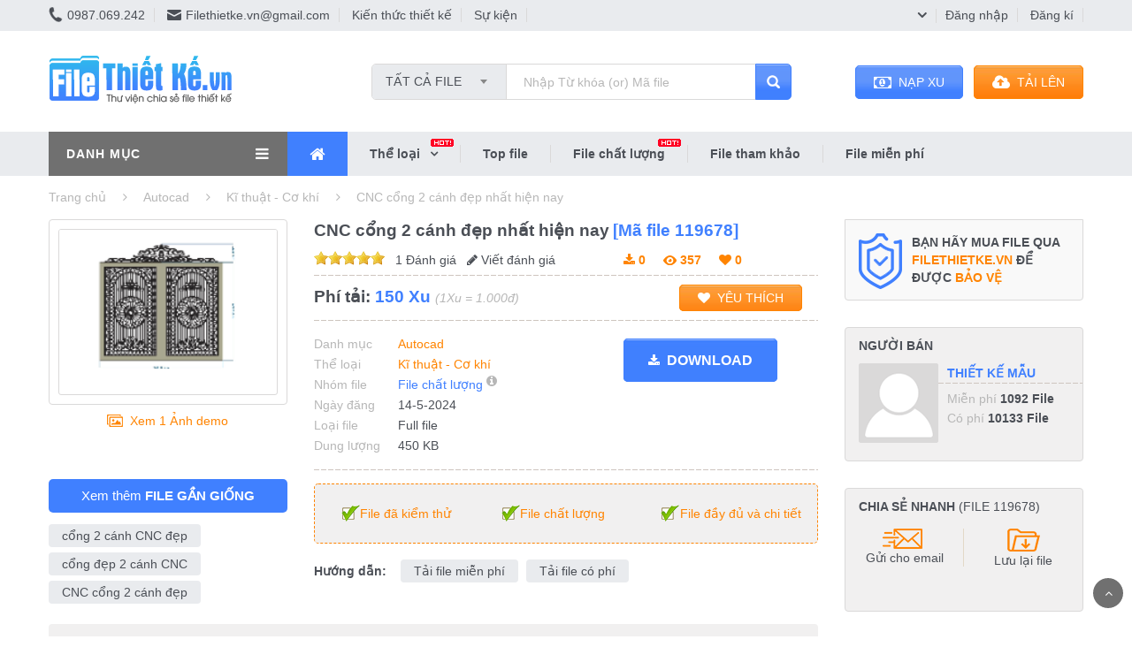

--- FILE ---
content_type: text/html; charset=utf-8
request_url: https://www.filethietke.vn/file-thiet-ke/cnc-cong-2-canh-dep-nhat-hien-nay-119678.htm
body_size: 148450
content:

<!DOCTYPE html>
<html lang="vi" xml:lang="vi" xmlns="http://www.w3.org/1999/xhtml">
<head><title>
	CNC cổng 2 cánh đẹp nhất hiện nay
</title><link rel="shortcut icon" href="/assets/images/filethietke.ico" type="image/x-icon" /><meta http-equiv="Content-Type" content="text/html; charset=utf-8" /><meta name="robots" content="noodp,index,follow" /><meta name="revisit-after" content="1 days" /><meta content="filethietke.vn" name="author" /><meta content="Global" name="distribution" /><meta content="filethietke.vn" name="copyright" /><meta name="dc.creator" content="Filethietke.vn" /><meta name="generator" content="Filethietke.vn" /><meta name="viewport" content="width=device-width, initial-scale=1" /><meta name="twitter:card" value="summary" /><meta property="og:site_name" content="Filethietke.vn" /><link rel="stylesheet" type="text/css" href="/assets/lib/bootstrap/css/bootstrap.min.css" /><link rel="stylesheet" type="text/css" href="/assets/lib/font-awesome/css/font-awesome.min.css" /><link rel="stylesheet" type="text/css" href="/assets/lib/select2/css/select2.min.css" /><link rel="stylesheet" type="text/css" href="/assets/lib/owl.carousel/owl.carousel.css" /><link rel="stylesheet" type="text/css" href="/assets/lib/jquery-ui/jquery-ui.min.css" /><link rel="stylesheet" type="text/css" href="/assets/css/animate.css" /><link rel="stylesheet" type="text/css" href="/assets/css/reset.css" /><link rel="stylesheet" type="text/css" href="/assets/css/style.css" />
    
    <meta property="og:type" content="article" />

<link rel="stylesheet" type="text/css" href="/assets/css/responsive.css" /><link href="https://www.filethietke.vn/file-thiet-ke/cnc-cong-2-canh-dep-nhat-hien-nay-119678.htm" rel="canonical" /><meta name="keywords" content="cổng 2 cánh CNC đẹp,cổng đẹp 2 cánh CNC,CNC cổng 2 cánh đẹp" /><meta name="description" content="Mẫu cổng 2 cánh cnc hôm nay là sản phẩm mình thiết kế cho khách, file mình đã test thực tế chuẩn, chính xác" /><meta property="og:title" content="CNC cổng 2 cánh đẹp nhất hiện nay | Filethietke.vn" /><meta property="og:description" content="Mẫu cổng 2 cánh cnc hôm nay là sản phẩm mình thiết kế cho khách, file mình đã test thực tế chuẩn, chính xác" /><meta property="og:url" content="https://www.filethietke.vn/file-thiet-ke/cnc-cong-2-canh-dep-nhat-hien-nay-119678.htm" /><meta property="og:image" content="https://www.filethietke.vn/FilesUpload/Code/cnc-cong-2-canh-dep-nhat-hien-nay-145423.jpg" /><meta property="og:article:ublished-time" content="14/05/2024" /></head>
<body class="category-page">
    
    <div id="fb-root"></div>
    <script>(function (d, s, id) {
    var js, fjs = d.getElementsByTagName(s)[0];
    if (d.getElementById(id)) return;
    js = d.createElement(s); js.id = id;
    js.src = "//connect.facebook.net/vi_VN/sdk.js#xfbml=1&appId=866656886797789&version=v2.0";
    fjs.parentNode.insertBefore(js, fjs);
}(document, 'script', 'facebook-jssdk'));</script>
    <form method="post" action="/file-thiet-ke/cnc-cong-2-canh-dep-nhat-hien-nay-119678.htm" id="form1">
<div class="aspNetHidden">
<input type="hidden" name="__EVENTTARGET" id="__EVENTTARGET" value="" />
<input type="hidden" name="__EVENTARGUMENT" id="__EVENTARGUMENT" value="" />
<input type="hidden" name="__LASTFOCUS" id="__LASTFOCUS" value="" />
<input type="hidden" name="__VIEWSTATE" id="__VIEWSTATE" value="/[base64]/[base64]/dCBr4bq/[base64]/dCBr4bq/[base64]/dCBr4bq/[base64]/RmlsZXNVcGxvYWQvQ29kZS9yZXZpdC1mYW1pbHktY3VhLWdvLXRydW90LXJheS1uZ29haS0xMzM2NDEuanBnK1Jldml0IEZhbWlseSBj4butYSBn4buXIHRyxrDhu6N0IHJheSBuZ2/[base64]/[base64]/dCBr4bq/[base64]/dCBr4bq/LCB0acOqbiBsxrDhu6NuZywgZOG7sSB0b8OhbiBGMSBC4bqjbmcgdGluIFBhbm8gdHJ1eeG7gW4gdGjDtG5nIGvDrWNoIHRoxrDhu5tjIDMuNng3bXFGdWxsIELhuqNuIHbhur0gdGhp4bq/dCBr4bq/[base64]/DoW4gRjEgQuG6o25nIHRpbiBQYW5vIHRydXnhu4FuIHRow7RuZyBrw61jaCB0aMaw4bubYyAzLjZ4N21xRnVsbCBC4bqjbiB24bq9IHRoaeG6v3Qga+G6vywgdGnDqm4gbMaw4bujbmcsIGThu7EgdG/[base64]/dCBr4bq/ZAISDxYEHwQFHi90aGFuaC12aWVuL21hdS1jbmMtNDA1MTgwLmh0bR8FBRlUaMOgbmggdmnDqm4gVGhp4bq/dCBr4bq/[base64]/dCBr4bq/[base64]/dCBt4bubaTJ0aGlldC1rZS1jbmMtY29uZy00LWNhbmgtYm9uZy10dXlldC1tb2ktMTk5NjY4Lmh0bTNUaGnhur90IGvhur8gY25jIGPhu5VuZyA0IGPDoW5oIGLDtG5nIHR1eeG6v3QgbeG7m2kzVGhp4bq/dCBr4bq/IGNuYyBj4buVbmcgNCBjw6FuaCBiw7RuZyB0dXnhur90IG3hu5tpATUgL2NvbmctY3UtdGhpZXQta2UvYXV0b2NhZC0xNS5odG0HQXV0b2NhZAIyMQEwZGRwJ2nMX6blAH0GkEbEm7/B2JyY6Q==" />
</div>

<script type="text/javascript">
//<![CDATA[
var theForm = document.forms['form1'];
if (!theForm) {
    theForm = document.form1;
}
function __doPostBack(eventTarget, eventArgument) {
    if (!theForm.onsubmit || (theForm.onsubmit() != false)) {
        theForm.__EVENTTARGET.value = eventTarget;
        theForm.__EVENTARGUMENT.value = eventArgument;
        theForm.submit();
    }
}
//]]>
</script>


<script src="/WebResource.axd?d=0vjOMow3QhaUdna8oPAXsN6wiBCYkWmxjOytbS_H9SW_5gyIoBQZWI_exM31iYipvr8kZinCM4ahsR9zFfTbPdGIXo01&amp;t=638326554191556155" type="text/javascript"></script>


<script src="/ScriptResource.axd?d=TzVW-Cr7qDYuE95p5qYQXltjwZiXa1Jq9K00_BOdOWu17rEm4ThiU-RfKZEw11vhRw6HvxxcNzDWoiUb19cNmklrId_JvbUjHzVxm2gh0V1AyRudzafzWyE88sQtTw8xzw1zXrvdCvUwiIpyDLfz_4WHwsA1&amp;t=ffffffffe6d5a9ac" type="text/javascript"></script>
<script src="/ScriptResource.axd?d=G-W7Km7ax2QEnwrqu5h06jQ-bfnZrGgOc1NGH11Zh4Low1FxDtgQrZo-Sa-hif1rZNahQCP5NCJkMyq1L-vSHMrDGzblkyorAY9fEjNleQXNCrGuzsV8E2c5t5ebj9mmGp36psq3_fDTieLWywLMzIGhP-E3sDmvswsFrojpwJBeb_ww0&amp;t=ffffffffe6d5a9ac" type="text/javascript"></script>
<div class="aspNetHidden">

	<input type="hidden" name="__VIEWSTATEGENERATOR" id="__VIEWSTATEGENERATOR" value="05E0F5E4" />
	<input type="hidden" name="__EVENTVALIDATION" id="__EVENTVALIDATION" value="/wEdAC5auJTny4Xn4ck8Xw4cY3C+grT1NfwTDXx+Ybv9qHg5f8MNT5FX+M6L69K6C80mtJcdXJoU9Fe8Ki8vwmNfujZI4tnx67o439Nbc3G1Du/z3lLW4M2B+odTXFdP6l7wMhew+n74ZBCseZGIUJ1cPBtRBUuYQQJxfV/8tqgUPBXCLrxdg9w7dU+vsfUIh67BHYTwRjQgGa1TC9dJksoz4FWyZEdSl5o3FD6Tmo4hK6qlc6F1bBZ44kjMci1aHh0+7OCVjXwJ5zgCrT8YMLOyzR51U4Jp8hFj6qj699MeuIifsY5fQzRQt9BWoGOIuH3wh8TEH/[base64]/dj+bIrkXNPhWRxp2O0z2VSz4Ku/eyfRe84G3bmA4HVLTJ9hhQUd/EPW/5Us2xKfRchsmcKfiMkJNB42BdGgeT1LUDY6GyYKu1UqODkm9KUf40A/UspJY4Q+aVIUuaXs5sBDCoAIomLZiB9+PYRjHOgs3KrlgQJ+bD9EPMtbQLI0UAhSLi9du2IzoyYaPfTavRzyNFEYi1EA0ocPTdsIx1GXOAAC/8h+aDzxKLg1Wr3gr+0brv5n4yG2Ru8/6mX9ExolSuAekfpBDmhabXYBJmkYM9n+Ou9SdsoFMq7B29zRkxFVk9MekbbQDyh137oX8ANUxdl1kB9DzzJsgMCtUcS9ZVBEasZ/8cIGBQmexJim75et5qEFoOMHHoNgC1wCRl9/6tw=" />
</div>
        <script type="text/javascript">
//<![CDATA[
Sys.WebForms.PageRequestManager._initialize('ctl00$ctl00$ScriptManager1', 'form1', ['tctl00$ctl00$mainbody$contentbody$upPannel','mainbody_contentbody_upPannel','tctl00$ctl00$mainbody$contentbody$ucSuggest$upPannel','mainbody_contentbody_ucSuggest_upPannel','tctl00$ctl00$mainbody$contentbody$UpdatePanel1','mainbody_contentbody_UpdatePanel1','tctl00$ctl00$ctl24','ctl24'], [], [], 90, 'ctl00$ctl00');
//]]>
</script>

        
       
        <div id="header" class="header">
            <div class="top-header">
                <div class="container">
                    <div class="nav-top-links">
                        <a class="first-item" href="tel:+84987069242" title="Click gọi ngay!">
                            <img alt="hotline" src="/assets/images/phone.png" />0987.069.242</a>
                        <a href="mailto:filethietke.vn@gmail.com" title="Click để gửi email!">
                            <img alt="Email filethietke.vn" src="/assets/images/email.png" />Filethietke.vn@gmail.com</a>
                        <a href="/kien-thuc-thiet-ke.htm">Kiến thức thiết kế</a>
                        <a href="/su-kien.htm">Sự kiện</a>
                    </div>
                    <div id="LoginBox" class="support-link">
                        <a data-toggle="modal" data-target="#LoginForm" onclick="createCaptcha();" role="button">Đăng nhập</a>
                        <a href="/dang-ki-tai-khoan.htm">Đăng kí</a>
                    </div>
                    
                    <div id="user-info-top" class="user-info pull-right">
                        
                        <div id="AcLogin" class="dropdown">
                            <a class="current-open" data-toggle="dropdown" aria-haspopup="true" aria-expanded="false" href="/file-upload-cua-toi.htm"><span></span></a>
                            <ul class="dropdown-menu mega_dropdown" role="menu">
                                <li><a data-toggle="modal" data-target="#LoginForm" onclick="createCaptcha();" role="button"><i class="fa fa-sign-in" aria-hidden="true"></i>&nbsp;&nbsp;Đăng nhập</a></li>
                                <li><a href="/dang-ki-tai-khoan.htm"><i class="fa fa-user-plus" aria-hidden="true"></i>&nbsp;Đăng kí</a></li>
                            </ul>
                        </div>
                    </div>
                </div>
            </div>
            <div class="container main-header">
                <div class="row">
                    <div class="col-xs-12 col-sm-3 col-md-3 logo">
                        <a href="/">
                            <img alt="Trang chủ filethietke.vn" title="Filethietke.vn" src="/assets/images/logo.png" /></a>
                    </div>
                    <div class="col-xs-7 col-sm-7 col-md-6 header-search-box">
                        <div class="form-inline search-h">
                            <div id="regPanel" onkeypress="javascript:return WebForm_FireDefaultButton(event, &#39;btnSearch&#39;)">
	
                                <div class="form-group form-category">
                                    <input type="hidden" name="ctl00$ctl00$hdLangFilter" id="hdLangFilter" />
                                    <select class="select-category" id="slSearch">
                                        <option value="0">TẤT CẢ FILE</option>
                                        
                                                <option value="15">Autocad</option>
                                            
                                                <option value="23">3dmax</option>
                                            
                                                <option value="24">Corel Draw</option>
                                            
                                                <option value="17">Illustrator</option>
                                            
                                                <option value="18">Photoshop</option>
                                            
                                                <option value="16">Sketchup</option>
                                            
                                                <option value="25">Revit</option>
                                            
                                                <option value="26">Jdpaint</option>
                                            
                                                <option value="22">Tổng hợp</option>
                                            
                                    </select>
                                </div>
                                <div class="form-group input-serach">
                                    <input name="ctl00$ctl00$txtSearch" type="text" id="txtSearch" class="txt-search txt-auto" placeholder="Nhập Từ khóa (or) Mã file" />
                                     <input name="username" readonly  style="width:0;position:absolute"/>
                                </div>
                                <a id="btnSearch" class="pull-right btn-search" href="javascript:__doPostBack(&#39;ctl00$ctl00$btnSearch&#39;,&#39;&#39;)"></a>
                            
</div>
                        </div>
                    </div>
                    <div class="col-xs-5 col-sm-2 col-md-3 shopping-cart-box btn-align">
                        
                        <a data-toggle="modal" data-target="#LoginForm" onclick="createCaptcha();" role="button" class="button-green" title="Nạp tiền vào tài khoản"><i class="fa fa-money fa-lg" aria-hidden="true"></i>&nbsp; NẠP XU</a>&nbsp;&nbsp;
                        <a data-toggle="modal" data-target="#LoginForm" onclick="createCaptcha();" role="button" class="button-orange" title="Tặng thêm 5 Point cho mỗi Upload"><i class="fa fa-cloud-upload fa-lg" aria-hidden="true"></i>&nbsp; TẢI LÊN</a>
                        
                    </div>
                </div>
            </div>
            <div id="nav-top-menu" class="nav-top-menu">
                <div class="container">
                    <div class="row">
                        <div class="col-sm-3" id="box-vertical-megamenus">
                            <div class="box-vertical-megamenus">
                                <h4 class="title">
                                    <span class="title-menu">Danh mục</span>
                                    <span class="btn-open-mobile pull-right home-page"><i class="fa fa-bars"></i></span>
                                </h4>
                                <div class="vertical-menu-content is-home">
                                    <ul class="vertical-menu-list">
                                        
                                                <li class=""><a href='/cong-cu-thiet-ke/autocad-15.htm'>
                                                    <img class="icon-menu" alt="Autocad" src="/assets/images/3.png">Autocad</a></li>
                                            
                                                <li class=""><a href='/cong-cu-thiet-ke/3dmax-23.htm'>
                                                    <img class="icon-menu" alt="3dmax" src="/assets/images/3.png">3dmax</a></li>
                                            
                                                <li class=""><a href='/cong-cu-thiet-ke/corel-draw-24.htm'>
                                                    <img class="icon-menu" alt="Corel Draw" src="/assets/images/3.png">Corel Draw</a></li>
                                            
                                                <li class=""><a href='/cong-cu-thiet-ke/illustrator-17.htm'>
                                                    <img class="icon-menu" alt="Illustrator" src="/assets/images/3.png">Illustrator</a></li>
                                            
                                                <li class=""><a href='/cong-cu-thiet-ke/photoshop-18.htm'>
                                                    <img class="icon-menu" alt="Photoshop" src="/assets/images/3.png">Photoshop</a></li>
                                            
                                                <li class=""><a href='/cong-cu-thiet-ke/sketchup-16.htm'>
                                                    <img class="icon-menu" alt="Sketchup" src="/assets/images/3.png">Sketchup</a></li>
                                            
                                                <li class=""><a href='/cong-cu-thiet-ke/revit-25.htm'>
                                                    <img class="icon-menu" alt="Revit" src="/assets/images/3.png">Revit</a></li>
                                            
                                                <li class=""><a href='/cong-cu-thiet-ke/jdpaint-26.htm'>
                                                    <img class="icon-menu" alt="Jdpaint" src="/assets/images/3.png">Jdpaint</a></li>
                                            
                                                <li class=""><a href='/cong-cu-thiet-ke/tong-hop-22.htm'>
                                                    <img class="icon-menu" alt="Tổng hợp" src="/assets/images/3.png">Tổng hợp</a></li>
                                            
                                    </ul>
                                    <div class="all-category"><span class="open-cate">Xem tất cả</span></div>
                                </div>
                            </div>
                        </div>
                        <div id="main-menu" class="col-sm-9 main-menu">
                            <nav class="navbar navbar-default">
                                <div class="container-fluid">
                                    <div class="navbar-header">
                                        <button type="button" class="navbar-toggle collapsed" data-toggle="collapse" data-target="#navbar" aria-expanded="false" aria-controls="navbar">
                                            <i class="fa fa-bars"></i>
                                        </button>
                                        <a class="navbar-brand" href="#">MENU</a>
                                    </div>
                                    <div id="navbar" class="navbar-collapse collapse">
                                        <ul class="nav navbar-nav">
                                            <li id="mnhome" class="active" title="Trang chủ"><a href="/"><i class="fa fa-home fa-lg" aria-hidden="true"></i></a></li>
                                            <li id="mndomain" class="dropdown">
                                                <a href="/the-loai-file-thiet-ke/xay-dung-kien-truc-1.htm" class="dropdown-toggle">Thể loại <span class="notify notify-right"></span></a>
                                                <ul class="dropdown-menu container-fluid">
                                                    <li class="block-container">
                                                        <ul class="block">
                                                            
                                                                    <li class="link_container"><a href='/the-loai-file-thiet-ke/xay-dung-kien-truc-1.htm'>Xây dựng - Kiến trúc</a></li>
                                                                
                                                                    <li class="link_container"><a href='/the-loai-file-thiet-ke/ki-thuat-co-khi-2.htm'>Kĩ thuật - Cơ khí</a></li>
                                                                
                                                                    <li class="link_container"><a href='/the-loai-file-thiet-ke/thiet-ke-noi-that-3.htm'>Thiết kế Nội thất</a></li>
                                                                
                                                                    <li class="link_container"><a href='/the-loai-file-thiet-ke/nganh-dien-tu-4.htm'>Ngành Điện tử</a></li>
                                                                
                                                                    <li class="link_container"><a href='/the-loai-file-thiet-ke/do-an-luan-van-5.htm'>Đồ án - Luận văn</a></li>
                                                                
                                                                    <li class="link_container"><a href='/the-loai-file-thiet-ke/tong-hop-6.htm'>Tổng hợp</a></li>
                                                                

                                                        </ul>
                                                    </li>
                                                </ul>
                                            </li>
                                            <li id="mntopcode" title="Top file nổi bật"><a href="/top-file-thiet-ke.htm">Top file</a></li>
                                            <li id="mncodeok" title="File chất lượng (>= 100 Xu)"><a href="/file-chat-luong.htm">File chất lượng <span class="notify notify-right"></span></a></li>
                                            <li id="mncode" title="File tham khảo (2 Xu - 99 Xu)"><a href="/file-tham-khao.htm">File tham khảo</a></li>
                                            <li id="mncodefree" title="File miễn phí (0 Xu)"><a href="/file-mien-phi.htm">File miễn phí</a></li>
                                        </ul>
                                    </div>
                                </div>
                            </nav>
                        </div>
                    </div>
                    <div id="form-search-opntop">
                    </div>
                    <div id="user-info-opntop">
                    </div>
                    
                </div>
            </div>
        </div>
        
        <script type="text/javascript">
            function fosp_login() {
                jQuery('#login_error').html('');
                jQuery('input[type="text"], input[type="password"]').removeClass('validation-failed');
                email = jQuery('#log_username').val();
                pass = jQuery('#log_password').val();
                if (email == '') {
                    jQuery('#log_username').addClass('validation-failed');
                    jQuery('#login_error').html('Vui lòng nhập địa chỉ email.');
                    jQuery('#log_username').focus();
                    return false;
                }
                email_pattern = /^[a-zA-Z0-9._-]+@[a-zA-Z0-9.-]+\.[a-zA-Z]{2,6}$/;
                if (!email.match(email_pattern)) {
                    jQuery('#log_username').addClass('validation-failed');
                    jQuery('#login_error').html('Địa chỉ email không hợp lệ.');
                    jQuery('#log_username').focus();
                    return false;
                }
                if (pass == '') {
                    jQuery('#log_password').addClass('validation-failed');
                    jQuery('#login_error').html('Vui lòng nhập mật khẩu đăng nhập.');
                    jQuery('#log_password').focus();
                    return false;
                }
                captcha = jQuery('#txtCaptcha').val();
                if (captcha == '') {
                    jQuery('#txtCaptcha').addClass('validation-failed');
                    jQuery('#login_error').html('Chưa nhập mã xác nhận.');
                    jQuery('#txtCaptcha').focus();
            return false;
        }
        jQuery.ajax({
            type: "POST",
            url: "/Ajax/CheckAccount.aspx/CheckAccountLogin",
            data: '{email: "' + email + '", password: "' + pass + '", captcha: "' + captcha + '" }',
            contentType: "application/json; charset=utf-8",
            dataType: "json",
            async: false,
            success: function (data) {
                if (data.d == '1') {
                    jQuery('#login_error').html('Mật khẩu không đúng.');
                    jQuery('#log_password').addClass('validation-failed');
                    jQuery('#log_password').focus();
                }
                else if (data.d == '2') {
                    jQuery('#login_error').html('Email không tồn tại vui lòng nhập lại.');
                    jQuery('#log_username').addClass('validation-failed');
                    jQuery('#log_username').focus();
                }
                else if (data.d == '3') {
                    jQuery('#login_error').html('Tài khoản chưa kích hoạt: KÍCH HOẠT (or dùng) QUÊN MẬT KHẨU?.');
                    jQuery('#log_username').addClass('validation-failed');
                    jQuery('#log_username').focus();
                }
                else if (data.d == '4') {
                    jQuery('#login_error').html('Tài khoản đã bị khóa! Liên hệ với BQT để được hỗ trợ.');
                    jQuery('#log_username').addClass('validation-failed');
                    jQuery('#log_username').focus();
                }
                else if (data.d == '-1') {
                    jQuery('#login_error').html('Mã xác nhận không đúng.');
                    jQuery('#txtCaptcha').addClass('validation-failed');
                    jQuery('#txtCaptcha').focus();
                }
            }
        });
    if (jQuery('#login_error').html() != '') {
        return false;
    } else {
        return true;
    }
}
        </script>
        
        <div class="modal fade" id="LoginForm" tabindex="-1" role="dialog" aria-labelledby="myModalLabel">
            <div class="modal-dialog" role="document">
                <div class="modal-content">
                    <div class="modal-header popup_header">
                        <button type="button" class="close" data-dismiss="modal" aria-label="Close"><span aria-hidden="true">&times;</span></button>
                        <p class="modal-title text-center" id="myModalLabel">FILETHIETKE.VN</p>
                    </div>
                    <div id="loginPanel" onkeypress="javascript:return WebForm_FireDefaultButton(event, &#39;btnLogin&#39;)">
	
                        <div class="modal-body">
                            <div class="row line-h">
                                <div class="col-sm-4 title3 bold">ĐĂNG NHẬP</div>
                                <div class="col-sm-8">(Hoặc) Đăng nhập &nbsp;<a title="Đăng nhập nhanh bằng tài khoản Facebook" class="loginBtn loginBtn-facebook" href="javascript:__doPostBack(&#39;ctl00$ctl00$ctl23&#39;,&#39;&#39;)">Log in</a>&nbsp;<a id="btnGoogleLogin" title="Đăng nhập nhanh bằng tài khoản Google" class="loginBtn loginBtn-google" href="javascript:__doPostBack(&#39;ctl00$ctl00$btnGoogleLogin&#39;,&#39;&#39;)">Log in</a></div>
                            </div>
                            <div class="line"></div>
                            <br />
                            <div class="row">
                                <div class="col-xs-12">Bạn chưa có tài khoản Filethietke.vn? <a href="/dang-ki-tai-khoan.htm" class="agreen bold">Đăng ký ngay</a></div>
                            </div>
                            <br />
                            <div class="form-horizontal">
                                <div class="form-group">
                                    <label for="inputEmail3" class="col-sm-4 control-label">Email <span class="text-error">*</span></label>
                                    <div class="col-sm-6">
                                        <input name="ctl00$ctl00$log_username" type="text" id="log_username" maxlength="50" placeholder="Vui lòng nhập email" class="form-control" />
                                    </div>
                                </div>
                                <div class="form-group">
                                    <label for="inputPassword3" class="col-sm-4 control-label">Password <span class="text-error">*</span></label>
                                    <div class="col-sm-6">
                                        <input name="ctl00$ctl00$log_password" type="password" id="log_password" placeholder="******" class="form-control" />
                                    </div>
                                </div>
                                <div class="form-group">
                                    <div class="col-sm-offset-4 col-sm-6">
                                        <input name="ctl00$ctl00$txtCaptcha" type="text" maxlength="4" id="txtCaptcha" class="form-control alignleft" placeholder="Xác nhận" style="width:90px;" />
                                        
<script type="text/javascript">
    function createCaptcha() {
        jQuery.ajax({
            type: "POST",
            url: "/Ajax/CreateCaptcha.aspx/CaptchaUrl",
            data: '{}',
            contentType: "application/json; charset=utf-8",
            dataType: "json",
            async: false,
            success: function (data) {
                if (data.d != '') {
                    $('.imgCaptcha').attr('src', data.d);
                }
                else
                    $('.imgCaptcha').attr('src', '/Image/captcha.jpg');
            }
        });
    }
</script>
<div style="height: 30px; width: 140px; float: left; margin-left: 10px;">
    <img src="/assets/images/captcha.jpg" alt="captcha" class="imgCaptcha" height="30" width="80" />
    <div class="aorange" style="float: right; width: 60px; margin-top: 6px; padding-left: 5px;"
        onclick="return createCaptcha();">
        Mã khác
    </div>
</div>


                                    </div>
                                </div>
                                <div class="form-group">
                                    <div class="col-sm-offset-4 col-sm-6">
                                        
                                        <a href="/quen-mat-khau.htm" target="_blank" class="aorange">Quên mật khẩu?</a>
                                    </div>
                                </div>
                                <div class="form-group">
                                    <div class="col-sm-offset-4 col-sm-6">
                                        <div class="text-error" id="login_error">&nbsp;</div>
                                    </div>
                                </div>
                                <div class="form-group">
                                    <div class="col-sm-offset-4 col-sm-6">
                                        <a onclick="return fosp_login();" id="btnLogin" class="button-orange" href="javascript:__doPostBack(&#39;ctl00$ctl00$btnLogin&#39;,&#39;&#39;)"><i class="fa fa-sign-in fa-lg" aria-hidden="true"></i>&nbsp; Đăng nhập</a>
                                    </div>
                                </div>
                            </div>
                        </div>
                    
</div>
                    <div class="line_orn"></div>
                    <div class="modal-footer">
                        <p class="text-center">Filethietke.vn Thư viện chia sẻ và download file thiết kế đồ họa</p>
                    </div>
                </div>
            </div>
        </div>

        
    <div class="columns-container">
        <div class="container" id="columns">
            <div class="breadcrumb clearfix" itemscope itemtype="http://schema.org/BreadcrumbList">
                <span itemprop="itemListElement" itemscope itemtype="http://schema.org/ListItem">
                <a itemprop="item" class="agreen" href="/" title="Trở lại trang chủ">Trang chủ<meta itemprop="name"  content="filethietke.vn"  /></a>
                     <meta itemprop="position" content="1" />
                </span>
                <span class="navigation-pipe">&nbsp;</span>
                
    <span itemprop="itemListElement" itemscope itemtype="http://schema.org/ListItem">
        <a href="/cong-cu-thiet-ke/autocad-15.htm" id="mainbody_breadcrumb_PathCate" itemprop="item" class="agreen" title="Danh mục Autocad"><span itemprop="name">Autocad</span></a>
        <meta itemprop="position" content="2" />
    </span>
    <span class="navigation-pipe">&nbsp;</span>
    <span itemprop="itemListElement" itemscope itemtype="http://schema.org/ListItem">
        <a href="/the-loai-file-thiet-ke/ki-thuat-co-khi-2.htm" id="mainbody_breadcrumb_PathType" itemprop="item" class="agreen" title="Thể loại Kĩ thuật - Cơ khí"><span itemprop="name">Kĩ thuật - Cơ khí</span></a>
        <meta itemprop="position" content="3" />
    </span>
    <span class="navigation-pipe">&nbsp;</span>
     <span itemprop="itemListElement" itemscope itemtype="http://schema.org/ListItem">
    <a href="/file-thiet-ke/cnc-cong-2-canh-dep-nhat-hien-nay-119678.htm" id="mainbody_breadcrumb_PathLink" class="agreen">
        <span id="mainbody_breadcrumb_PathLinkTitle" itemprop="name">CNC cổng 2 c&#225;nh đẹp nhất hiện nay</span>
    </a><meta itemprop="position" content="4" /></span>

            </div>
            
    <div class="row" itemscope itemtype="http://schema.org/Product">
          <meta itemprop="url" content="https://www.filethietke.vn/file-thiet-ke/cnc-cong-2-canh-dep-nhat-hien-nay-119678.htm"/>
        <div class="center_column col-xs-12 col-sm-9" id="center_column">
            
            <div id="mainbody_contentbody_upPannel">
	
                    <div class="row">
                        <div class="col-sm-4">
                            <div class="img-border">
                                <div class="img-box">
                                    <img id="mainbody_contentbody_CodeImage" title="Download ngay CNC cổng 2 cánh đẹp nhất hiện nay" itemprop="image" src="/FilesUpload/Code/cnc-cong-2-canh-dep-nhat-hien-nay-145423.jpg" alt="cổng 2 cánh CNC đẹp,cổng đẹp 2 cánh CNC,CNC cổng 2 cánh đẹp" />
                                </div>
                            </div>
                            <div class="text-center dt-gallery"><a href="#anh-demo" class="aorange"><span id="mainbody_contentbody_CountGallery">Xem 1 Ảnh demo</span></a></div>
                        </div>
                        <div class="col-sm-8 dt-center">
                            <h1 id="mainbody_contentbody_TitleCode" class="dt-title bold" itemprop="name">CNC cổng 2 c&#225;nh đẹp nhất hiện nay</h1>
                            <span class="green dt-title bold text-nowrap">[Mã file <span id="mainbody_contentbody_Code" itemprop="productID">119678</span>]</span>
                             <meta itemprop="mpn" content="119678"/>
                                    <meta itemprop="sku" content="119678"/>
                            <div class="row title5">
                                <div class="col-md-6 col-lg-7 dt-sta-vie">
                                    <div id="mainbody_contentbody_CodeRate" class="rateit rate-po" data-rateit-readonly="true" data-rateit-value="5"></div>
                                    &nbsp;&nbsp;<span id="mainbody_contentbody_totalRate" class="text-nowrap">1 Đ&#225;nh gi&#225;</span>&nbsp;&nbsp; <a href="#danh-gia" class="text-nowrap"><i class="fa fa-pencil" aria-hidden="true"></i>&nbsp;Viết đánh giá</a>
                                </div>
                                <div class="col-md-6 col-lg-5 dt-sta-vie2 orange">
                                    <i class="fa fa-download" aria-hidden="true"></i>&nbsp;<b id="mainbody_contentbody_DownloadCount">0</b>&nbsp;&nbsp;&nbsp;&nbsp;
                                    <span class="dt-vie-ic">&nbsp;<b id="mainbody_contentbody_Views">357</b></span>&nbsp;&nbsp;&nbsp;&nbsp;
                                    <span class="text-nowrap"><i class="fa fa-heart" aria-hidden="true"></i>&nbsp;<b id="mainbody_contentbody_Likes">0</b></span>
                                </div>
                            </div>
                            <div class="line"></div>
                            <div class="row">
                                <div class="col-sm-10 col-md-8 dt-price">
                                    <span class="bold">Phí tải: <span id="mainbody_contentbody_Copyright" class="green">150 Xu</span></span>
                                    <em id="mainbody_contentbody_lblQuydoi" class="txt-em">(1Xu = 1.000đ)</em>
                                </div>
                                <div class="col-sm-2 col-md-4 dt-pri-btn text-center">
                                    <a id="mainbody_contentbody_btnLike" title="Yêu thích file này" class="button-orange button-small LikeSuccess" href="javascript:__doPostBack(&#39;ctl00$ctl00$mainbody$contentbody$btnLike&#39;,&#39;&#39;)"><i class="fa fa-heart line-h20" aria-hidden="true"></i><span class="hidden-sm">&nbsp; YÊU THÍCH</span></a>&nbsp;
                                </div>
                            </div>
                            <div class="line"></div>
                            <div class="row">
                                <div class="col-md-7 dt-des">
                                    <meta itemprop="brand" content="filethietke.vn" />
                                    <meta itemprop="releaseDate" content="14/05/2024 2:54:23 CH" />
                                    <div class="dt-col">Danh mục </div>
                                    <div itemprop="material"><a href="/cong-cu-thiet-ke/autocad-15.htm" id="mainbody_contentbody_Lang2" class="aorange">Autocad</a></div>
                                    <div class="dt-col">Thể loại </div>
                                    <div itemprop="category"><a href="/the-loai-file-thiet-ke/ki-thuat-co-khi-2.htm" id="mainbody_contentbody_Category2" class="aorange">Kĩ thuật - Cơ kh&#237;</a></div>
                                    <div class="dt-col">Nhóm file </div>
                                    <div><a href="/file-chat-luong.htm" id="mainbody_contentbody_Group2" class="agreen" target="_blank">File chất lượng</a> <span class="txt-colo" data-toggle="tooltip" data-placement="top" title="1-FILE MIỄN PHÍ (0Xu): File học hỏi. 2-FILE THAM KHẢO (2Xu đến 99Xu): Phí tải file để tham khảo và phát triển. 3-FILE CHẤT LƯỢNG (>=100Xu): File đảm bảo chất lượng và được cam kết hỗ trợ từ tác giả."><i class="fa fa-info-circle" aria-hidden="true"></i></span></div>
                                    <div class="dt-col">Ngày đăng </div>
                                    <div id="mainbody_contentbody_Date2">14-5-2024</div>
                                    <div class="dt-col">Loại file </div>
                                    <div id="mainbody_contentbody_Type2">Full file</div>
                                    <div class="dt-col">Dung lượng </div>
                                    <div id="mainbody_contentbody_Size">450 KB</div>
                                </div>
                                <div class="col-md-5 dt-dow-vie">
                                    <a href="#Download" class="btn2 button-down bold" title="Download file này">&nbsp; DOWNLOAD</a>
                                </div>
                            </div>
                            <div class="line"></div>
                        </div>
                    </div>
                    <div class="row">
                        <div class="col-sm-8 col-sm-push-4">
                            <div class="dt-chk orange">
                                <div id="mainbody_contentbody_chkStatus" class="it-chk">File đã kiểm thử</div>
                                <div id="mainbody_contentbody_chkCodeOK" class="it-chk">File chất lượng</div>
                                <div class="it-chk">File đầy đủ và chi tiết</div>
                                
                            </div>
                            <div class="dt-help">
                                <b>Hướng dẫn: &nbsp;&nbsp;</b>
                                <a href="https://www.filethietke.vn/cau-hoi/huong-dan-cach-tai-file-mien-phi-18.htm" target="_blank" class="dt-tag">Tải file miễn phí</a>
                                <a href="https://www.filethietke.vn/cau-hoi/huong-dan-cach-tai-file-co-phi-19.htm" target="_blank" class="dt-tag">Tải file có phí</a>
                            </div>
                        </div>
                        <div class="col-sm-4 col-sm-pull-8">
                            <div class="text-center dt-same">
                                <a href="#file-giong"><span class="hidden-sm">Xem thêm </span><strong>FILE GẦN GIỐNG</strong></a>
                            </div>
                            <div class="dt-help">
                                
                                        <a class="dt-tag" target="_blank" href='/tu-khoa/cong-2-canh-cnc-dep-52175.htm' class="search_tagkey2">cổng 2 cánh CNC đẹp</a>
                                    
                                        <a class="dt-tag" target="_blank" href='/tu-khoa/cong-dep-2-canh-cnc-55772.htm' class="search_tagkey2">cổng đẹp 2 cánh CNC</a>
                                    
                                        <a class="dt-tag" target="_blank" href='/tu-khoa/cnc-cong-2-canh-dep-55793.htm' class="search_tagkey2">CNC cổng 2 cánh đẹp</a>
                                    
                            </div>
                        </div>
                    </div>
                    <br />
                    <div class="dt-sub" title="Mô tả ngắn">
                        <h4 class="title1" itemprop="description">
                            Mẫu cổng 2 cánh cnc hôm nay là sản phẩm mình thiết kế cho khách, file mình đã test thực tế chuẩn, chính xác</h4>
                    </div>
                    <br />
                    <span class="dt-box-title bold">MÔ TẢ CHI TIẾT</span>
                    <div class="dt-box entry-detail">
                        <div>
	Thiết kế xong mẫu cổng 2 cánh cnc chia sẻ cho mọi người tham khảo ngay, họa tiết được mình vẽ cẩn thận, mọi người ai không có thời gian thiết kế có thể tải file về tham khảo, file mình chia sẻ với chút phí nhỏ ai cũng có thể tải về, mọi người cùng đăng những mẫu CNC của mình lên web để mọi người cùng tham khảo nhé.</div>
<div>
	&nbsp;</div>

                        <p id="anh-demo">&nbsp;</p>
                        <div id="mainbody_contentbody_divGalleryImage" class="dt-img">
                            <b>HÌNH ẢNH DEMO</b>
                            <br />
                            <br />
                            
                                    <div class="text-center">
                                        <image src='/FilesUpload/CodeUpload/cnc-cong-2-canh-dep-nhat-hien-nay-145423.jpg' alt="cổng 2 cánh CNC đẹp,cổng đẹp 2 cánh CNC,CNC cổng 2 cánh đẹp" title="Download CNC cổng 2 cánh đẹp nhất hiện nay ngay!" class="dt-max-img"></image>
                                    </div>
                                    <br />
                                
                        </div>
                        <p class="alignright">Nguồn: Filethietke.vn</p>
                    </div>
                    <br />
                    <br />
                    <div class="dt-down" id="Download">
                        <div class="dt-down2">
                            <div class="col-sm-7 col-md-8">
                                <div class="bold title3">LINK DOWNLOAD</div>
                                <h2 id="mainbody_contentbody_FileName" class="dt-file">cnc.rar <span>[450 KB]</span></h2>
                                <div id="mainbody_contentbody_Status" class="dt-true-ic bold">File đ&#227; được kiểm thử</div>
                                <a id="file-giong" class="aorange  text-nowrap dt-action" role="button" data-toggle="collapse" href="#collError" aria-expanded="false" aria-controls="collError"><i class="fa fa-paper-plane" aria-hidden="true"></i>&nbsp;Báo lỗi (or) Gửi hỗ trợ</a> &nbsp;&nbsp;&nbsp;
                                 
                                <a data-toggle="modal" data-target="#LoginForm" onclick="createCaptcha();" role="button" class="aorange text-nowrap dt-action" href="#"><i class="fa fa-exclamation-triangle" aria-hidden="true"></i>&nbsp;Báo vi phạm bản quyền</a>
                                
                            </div>
                            <div class="col-sm-5 col-md-4 text-center">
                                <strong>Pass giải nén</strong> (Nếu có):<br />
                                <span class="green">filethietke.vn</span>
                                <a onclick="createCaptcha(); return false;" id="mainbody_contentbody_btnLinkMain" title="Download CNC cổng 2 cánh đẹp nhất hiện nay ngay!" class="btn2 button-down2" data-target="#Download_now_modal" role="button" data-toggle="modal" href="javascript:__doPostBack(&#39;ctl00$ctl00$mainbody$contentbody$btnLinkMain&#39;,&#39;&#39;)"><div class="btn-box">
                                        <div class="btn-ic"></div>
                                        <div class="btn-txt bold">
                                            DOWNLOAD<br />
                                            <span id="mainbody_contentbody_divPrice2">(150 Xu)</span>
                                        </div>
                                    </div></a>
                                
                                 
                             <a data-toggle="modal" data-target="#LoginForm" onclick="createCaptcha();" role="button" class="button-down2 button-yellow" title="Đăng bản vẽ mới" id="btUpSt">
                                             <div>Bạn có bản vẽ hay</div>
                                                           <div> <i class="fa fa-cloud-upload fa-lg" aria-hidden="true"></i>ĐĂNG BÁN NGAY</div>
                                        </a>
                  

                    
                            </div>
                            <div class="col-xs-12">
                                <div class="collapse" id="collError">
                                    <div class="well">
                                        <textarea name="ctl00$ctl00$mainbody$contentbody$txtError" rows="3" cols="20" id="mainbody_contentbody_txtError" class="form-control send-sp" placeholder="Nhập mô tả lỗi (or) nội dung yêu cầu hỗ trợ...">
</textarea>
                                         <div class="text-error" id="error_err"></div>
                                        
                                        
                                        <a data-toggle="modal" data-target="#LoginForm" onclick="createCaptcha();" role="button" class="button-orange button-small dt-note line-h">Gửi ngay</a>
                                        
                                    </div>
                                </div>
                            </div>
                        </div>
                    </div>
                    <br />
                    <input type="hidden" name="ctl00$ctl00$mainbody$contentbody$hdCodeId" id="mainbody_contentbody_hdCodeId" value="119678" />
                    <input type="hidden" name="ctl00$ctl00$mainbody$contentbody$hdIsShowDownload_now_modal" id="mainbody_contentbody_hdIsShowDownload_now_modal" value="true" />
                    <input type="hidden" name="ctl00$ctl00$mainbody$contentbody$hdIsShowMessage_modal" id="mainbody_contentbody_hdIsShowMessage_modal" value="false" />
                    <input type="hidden" name="ctl00$ctl00$mainbody$contentbody$hdIsShowDownload_modal" id="mainbody_contentbody_hdIsShowDownload_modal" value="false" />
                    
                    <div id="view-product-list" class="view-product-list">
                        <h2 class="page-heading">
                            <span class="page-heading-title">FILE GẦN GIỐNG</span>
                        </h2>
                        <ul class="row product-list style2 grid">
                            
                                    <li class="col-sm-3" itemprop="isSimilarTo" itemscope itemtype="http://schema.org/Product">
                                        <div class="product-container">
                                            <div class="left-block">
                                                <a href='/file-thiet-ke/file-cnc-chop-cong-2-canh-187914.htm'>
                                                    <div class="img-box">
                                                        <img class="img-responsive" itemprop="image"  src="/FilesUpload/Code/file-cnc-chop-cong-2-canh-10511.jpg" alt="File cnc chóp cổng 2 cánh" title="Download File cnc chóp cổng 2 cánh" />
                                                    </div>
                                                </a>
                                                <div class="quick-view">
                                                    <a title="Download file" class="search" href='/file-thiet-ke/file-cnc-chop-cong-2-canh-187914.htm#Download'></a>
                                                    <a id="mainbody_contentbody_rptOther_Button4_0" title="Yêu thích file này" class="heart LikeSuccess" href="javascript:__doPostBack(&#39;ctl00$ctl00$mainbody$contentbody$rptOther$ctl00$Button4&#39;,&#39;&#39;)"></a>
                                                    <a onclick="createCaptcha();" id="mainbody_contentbody_rptOther_Button5_0" title="Lưu file lại cho tôi" class="compare" data-toggle="modal" data-target="#LoginForm" role="button" href="javascript:__doPostBack(&#39;ctl00$ctl00$mainbody$contentbody$rptOther$ctl00$Button5&#39;,&#39;&#39;)"></a>
                                                    
                                                </div>
                                                <div class="downview">
                                                    <span class="view-count2">40</span>
                                                    <span class="down-count2">0</span>
                                                </div>
                                                <a class="cate" href='/cong-cu-thiet-ke/autocad-15.htm'>Autocad</a>
                                            </div>
                                            <div class="right-block">
                                                <a itemprop="url" href='/file-thiet-ke/file-cnc-chop-cong-2-canh-187914.htm'>
                                                    <h3 itemprop="name" class="product-name bold" title="Download File cnc chóp cổng 2 cánh">File cnc chóp cổng 2 cánh</h3>
                                                </a>
                                                <div class="rateit" data-rateit-value="5" data-rateit-readonly="true" itemprop="aggregateRating" itemscope itemtype="http://schema.org/AggregateRating">
                                                    <meta itemprop="ratingValue" content="5"/><meta itemprop="reviewCount" content="1"/><meta itemprop="bestRating" content="5" />
                                                </div>
                                            </div>
                                              <meta itemprop="productID" content="187914" />
                                                <meta itemprop="sku" content="187914" />
                                            <meta itemprop="mpn" content="187914" />
                                                <meta itemprop="brand" content="filethietke.vn" />
                                                <meta itemprop="releaseDate" content="26/11/2025 10:51:01 SA" />
                                                <meta itemprop="category" content="Kĩ thuật - Cơ khí" />
                                                 <meta itemprop="description" content="File mẫu CNC này có tính thẩm mỹ cực kỳ cao. Ngoài các file mẫu nêu trên, mình còn nhiều mẫu chóp cổng khác để anh em nào cần thì lên hệ với mình nhé." />
                                                <span itemprop="offers" itemscope itemtype="http://schema.org/Offer">
                                                    <meta itemprop="priceCurrency" content="XU" />
                                                    <meta itemprop="price" content="50" />
                                                    <link itemprop="availability" href="http://schema.org/InStock" />
                                                 <meta itemprop="priceValidUntil" content="26/11/2040 10:51:01 SA" />
                                                <meta itemprop="url" content="https://www.filethietke.vn/file-thiet-ke/file-cnc-chop-cong-2-canh-187914.htm" />
                                                </span>
                                                <span itemprop="review" itemscope itemtype="http://schema.org/Review">
                                                <meta itemprop="datePublished" content="26/11/2025 10:51:01 SA" />
                                                <meta itemprop="author" content="Art Nhật.Design" />
                                               <span itemprop="reviewRating" itemscope itemtype="http://schema.org/Rating">
                                                   <meta itemprop="worstRating" content="1"/>
                                                   <meta itemprop="ratingValue" content="5">
                                                   <meta itemprop="bestRating" content="5">
                                               </span>
                                            </span>
                                    </li>
                                
                                    <li class="col-sm-3" itemprop="isSimilarTo" itemscope itemtype="http://schema.org/Product">
                                        <div class="product-container">
                                            <div class="left-block">
                                                <a href='/file-thiet-ke/file-dxf-cnc-cong-2-canh-hoa-dep-194405.htm'>
                                                    <div class="img-box">
                                                        <img class="img-responsive" itemprop="image"  src="/FilesUpload/Code/file-dxf-cnc-cong-2-canh-hoa-dep-142258.jpg" alt="File dxf cnc cổng 2 cánh hoa đẹp" title="Download File dxf cnc cổng 2 cánh hoa đẹp" />
                                                    </div>
                                                </a>
                                                <div class="quick-view">
                                                    <a title="Download file" class="search" href='/file-thiet-ke/file-dxf-cnc-cong-2-canh-hoa-dep-194405.htm#Download'></a>
                                                    <a id="mainbody_contentbody_rptOther_Button4_1" title="Yêu thích file này" class="heart LikeSuccess" href="javascript:__doPostBack(&#39;ctl00$ctl00$mainbody$contentbody$rptOther$ctl01$Button4&#39;,&#39;&#39;)"></a>
                                                    <a onclick="createCaptcha();" id="mainbody_contentbody_rptOther_Button5_1" title="Lưu file lại cho tôi" class="compare" data-toggle="modal" data-target="#LoginForm" role="button" href="javascript:__doPostBack(&#39;ctl00$ctl00$mainbody$contentbody$rptOther$ctl01$Button5&#39;,&#39;&#39;)"></a>
                                                    
                                                </div>
                                                <div class="downview">
                                                    <span class="view-count2">17</span>
                                                    <span class="down-count2">0</span>
                                                </div>
                                                <a class="cate" href='/cong-cu-thiet-ke/autocad-15.htm'>Autocad</a>
                                            </div>
                                            <div class="right-block">
                                                <a itemprop="url" href='/file-thiet-ke/file-dxf-cnc-cong-2-canh-hoa-dep-194405.htm'>
                                                    <h3 itemprop="name" class="product-name bold" title="Download File dxf cnc cổng 2 cánh hoa đẹp">File dxf cnc cổng 2 cánh hoa đẹp</h3>
                                                </a>
                                                <div class="rateit" data-rateit-value="5" data-rateit-readonly="true" itemprop="aggregateRating" itemscope itemtype="http://schema.org/AggregateRating">
                                                    <meta itemprop="ratingValue" content="5"/><meta itemprop="reviewCount" content="1"/><meta itemprop="bestRating" content="5" />
                                                </div>
                                            </div>
                                              <meta itemprop="productID" content="194405" />
                                                <meta itemprop="sku" content="194405" />
                                            <meta itemprop="mpn" content="194405" />
                                                <meta itemprop="brand" content="filethietke.vn" />
                                                <meta itemprop="releaseDate" content="19/12/2025 2:22:58 CH" />
                                                <meta itemprop="category" content="Kĩ thuật - Cơ khí" />
                                                 <meta itemprop="description" content="Với chi phí nhỏ, bạn có thể sở hữu mẫu cổng 2 cánh CNC giúp tiết kiệm thời gian thiết kế, có thêm nhiều lựa chọn về CNC cho khách hàng." />
                                                <span itemprop="offers" itemscope itemtype="http://schema.org/Offer">
                                                    <meta itemprop="priceCurrency" content="XU" />
                                                    <meta itemprop="price" content="100" />
                                                    <link itemprop="availability" href="http://schema.org/InStock" />
                                                 <meta itemprop="priceValidUntil" content="19/12/2040 2:22:58 CH" />
                                                <meta itemprop="url" content="https://www.filethietke.vn/file-thiet-ke/file-dxf-cnc-cong-2-canh-hoa-dep-194405.htm" />
                                                </span>
                                                <span itemprop="review" itemscope itemtype="http://schema.org/Review">
                                                <meta itemprop="datePublished" content="19/12/2025 2:22:58 CH" />
                                                <meta itemprop="author" content="Van Anh" />
                                               <span itemprop="reviewRating" itemscope itemtype="http://schema.org/Rating">
                                                   <meta itemprop="worstRating" content="1"/>
                                                   <meta itemprop="ratingValue" content="5">
                                                   <meta itemprop="bestRating" content="5">
                                               </span>
                                            </span>
                                    </li>
                                
                                    <li class="col-sm-3" itemprop="isSimilarTo" itemscope itemtype="http://schema.org/Product">
                                        <div class="product-container">
                                            <div class="left-block">
                                                <a href='/file-thiet-ke/file-cnc-cong-2-canh-hoa-goc-quat-196461.htm'>
                                                    <div class="img-box">
                                                        <img class="img-responsive" itemprop="image"  src="/FilesUpload/Code/file-cnc-cong-2-canh-hoa-goc-quat-17732.jpg" alt="File cnc cổng 2 cánh hoa góc quạt" title="Download File cnc cổng 2 cánh hoa góc quạt" />
                                                    </div>
                                                </a>
                                                <div class="quick-view">
                                                    <a title="Download file" class="search" href='/file-thiet-ke/file-cnc-cong-2-canh-hoa-goc-quat-196461.htm#Download'></a>
                                                    <a id="mainbody_contentbody_rptOther_Button4_2" title="Yêu thích file này" class="heart LikeSuccess" href="javascript:__doPostBack(&#39;ctl00$ctl00$mainbody$contentbody$rptOther$ctl02$Button4&#39;,&#39;&#39;)"></a>
                                                    <a onclick="createCaptcha();" id="mainbody_contentbody_rptOther_Button5_2" title="Lưu file lại cho tôi" class="compare" data-toggle="modal" data-target="#LoginForm" role="button" href="javascript:__doPostBack(&#39;ctl00$ctl00$mainbody$contentbody$rptOther$ctl02$Button5&#39;,&#39;&#39;)"></a>
                                                    
                                                </div>
                                                <div class="downview">
                                                    <span class="view-count2">24</span>
                                                    <span class="down-count2">0</span>
                                                </div>
                                                <a class="cate" href='/cong-cu-thiet-ke/autocad-15.htm'>Autocad</a>
                                            </div>
                                            <div class="right-block">
                                                <a itemprop="url" href='/file-thiet-ke/file-cnc-cong-2-canh-hoa-goc-quat-196461.htm'>
                                                    <h3 itemprop="name" class="product-name bold" title="Download File cnc cổng 2 cánh hoa góc quạt">File cnc cổng 2 cánh hoa góc quạt</h3>
                                                </a>
                                                <div class="rateit" data-rateit-value="5" data-rateit-readonly="true" itemprop="aggregateRating" itemscope itemtype="http://schema.org/AggregateRating">
                                                    <meta itemprop="ratingValue" content="5"/><meta itemprop="reviewCount" content="1"/><meta itemprop="bestRating" content="5" />
                                                </div>
                                            </div>
                                              <meta itemprop="productID" content="196461" />
                                                <meta itemprop="sku" content="196461" />
                                            <meta itemprop="mpn" content="196461" />
                                                <meta itemprop="brand" content="filethietke.vn" />
                                                <meta itemprop="releaseDate" content="22/12/2025 5:07:32 CH" />
                                                <meta itemprop="category" content="Kĩ thuật - Cơ khí" />
                                                 <meta itemprop="description" content="Gửi tới anh em trong ngành mẫu CNC cổng 2 cánh rất được ưa chuộng gần đây." />
                                                <span itemprop="offers" itemscope itemtype="http://schema.org/Offer">
                                                    <meta itemprop="priceCurrency" content="XU" />
                                                    <meta itemprop="price" content="100" />
                                                    <link itemprop="availability" href="http://schema.org/InStock" />
                                                 <meta itemprop="priceValidUntil" content="22/12/2040 5:07:32 CH" />
                                                <meta itemprop="url" content="https://www.filethietke.vn/file-thiet-ke/file-cnc-cong-2-canh-hoa-goc-quat-196461.htm" />
                                                </span>
                                                <span itemprop="review" itemscope itemtype="http://schema.org/Review">
                                                <meta itemprop="datePublished" content="22/12/2025 5:07:32 CH" />
                                                <meta itemprop="author" content="Art Nhật.Design" />
                                               <span itemprop="reviewRating" itemscope itemtype="http://schema.org/Rating">
                                                   <meta itemprop="worstRating" content="1"/>
                                                   <meta itemprop="ratingValue" content="5">
                                                   <meta itemprop="bestRating" content="5">
                                               </span>
                                            </span>
                                    </li>
                                
                                    <li class="col-sm-3" itemprop="isSimilarTo" itemscope itemtype="http://schema.org/Product">
                                        <div class="product-container">
                                            <div class="left-block">
                                                <a href='/file-thiet-ke/thiet-ke-cnc-cong-2-canh-doc-la-196498.htm'>
                                                    <div class="img-box">
                                                        <img class="img-responsive" itemprop="image"  src="/FilesUpload/Code/thiet-ke-cnc-cong-2-canh-doc-la-111415.jpg" alt="Thiết kế cnc cổng 2 cánh độc lạ" title="Download Thiết kế cnc cổng 2 cánh độc lạ" />
                                                    </div>
                                                </a>
                                                <div class="quick-view">
                                                    <a title="Download file" class="search" href='/file-thiet-ke/thiet-ke-cnc-cong-2-canh-doc-la-196498.htm#Download'></a>
                                                    <a id="mainbody_contentbody_rptOther_Button4_3" title="Yêu thích file này" class="heart LikeSuccess" href="javascript:__doPostBack(&#39;ctl00$ctl00$mainbody$contentbody$rptOther$ctl03$Button4&#39;,&#39;&#39;)"></a>
                                                    <a onclick="createCaptcha();" id="mainbody_contentbody_rptOther_Button5_3" title="Lưu file lại cho tôi" class="compare" data-toggle="modal" data-target="#LoginForm" role="button" href="javascript:__doPostBack(&#39;ctl00$ctl00$mainbody$contentbody$rptOther$ctl03$Button5&#39;,&#39;&#39;)"></a>
                                                    
                                                </div>
                                                <div class="downview">
                                                    <span class="view-count2">20</span>
                                                    <span class="down-count2">0</span>
                                                </div>
                                                <a class="cate" href='/cong-cu-thiet-ke/autocad-15.htm'>Autocad</a>
                                            </div>
                                            <div class="right-block">
                                                <a itemprop="url" href='/file-thiet-ke/thiet-ke-cnc-cong-2-canh-doc-la-196498.htm'>
                                                    <h3 itemprop="name" class="product-name bold" title="Download Thiết kế cnc cổng 2 cánh độc lạ">Thiết kế cnc cổng 2 cánh độc lạ</h3>
                                                </a>
                                                <div class="rateit" data-rateit-value="5" data-rateit-readonly="true" itemprop="aggregateRating" itemscope itemtype="http://schema.org/AggregateRating">
                                                    <meta itemprop="ratingValue" content="5"/><meta itemprop="reviewCount" content="1"/><meta itemprop="bestRating" content="5" />
                                                </div>
                                            </div>
                                              <meta itemprop="productID" content="196498" />
                                                <meta itemprop="sku" content="196498" />
                                            <meta itemprop="mpn" content="196498" />
                                                <meta itemprop="brand" content="filethietke.vn" />
                                                <meta itemprop="releaseDate" content="23/12/2025 11:14:15 SA" />
                                                <meta itemprop="category" content="Kĩ thuật - Cơ khí" />
                                                 <meta itemprop="description" content="Mẫu cnc cổng 2 cánh không chỉ mang giá trị thẩm mỹ cao mà độ bền của nó còn đi theo năm tháng." />
                                                <span itemprop="offers" itemscope itemtype="http://schema.org/Offer">
                                                    <meta itemprop="priceCurrency" content="XU" />
                                                    <meta itemprop="price" content="150" />
                                                    <link itemprop="availability" href="http://schema.org/InStock" />
                                                 <meta itemprop="priceValidUntil" content="23/12/2040 11:14:15 SA" />
                                                <meta itemprop="url" content="https://www.filethietke.vn/file-thiet-ke/thiet-ke-cnc-cong-2-canh-doc-la-196498.htm" />
                                                </span>
                                                <span itemprop="review" itemscope itemtype="http://schema.org/Review">
                                                <meta itemprop="datePublished" content="23/12/2025 11:14:15 SA" />
                                                <meta itemprop="author" content="Art Nhật.Design" />
                                               <span itemprop="reviewRating" itemscope itemtype="http://schema.org/Rating">
                                                   <meta itemprop="worstRating" content="1"/>
                                                   <meta itemprop="ratingValue" content="5">
                                                   <meta itemprop="bestRating" content="5">
                                               </span>
                                            </span>
                                    </li>
                                
                        </ul>
                    </div>
                    <div id="mainbody_contentbody_ucSuggest_upPannel">
		
        <div id="view-product-list" class="view-product-list">
            <h2 class="page-heading">
                <span id="mainbody_contentbody_ucSuggest_divTitle" class="page-heading-title">FILE GỢI &#221; CHO BẠN</span>
            </h2>
            <ul class="row product-list style2 grid">
                
                        <li class="col-sm-3">
                            <div class="product-container">
                                <div class="left-block">
                                    <a href='/file-thiet-ke/revit-family-cua-go-truot-ray-ngoai-76795.htm'>
                                        <div class="img-box">
                                            <img class="img-responsive" src="/FilesUpload/Code/revit-family-cua-go-truot-ray-ngoai-133641.jpg" alt="Revit Family cửa gỗ trượt ray ngoài" title="Download Revit Family cửa gỗ trượt ray ngoài" />
                                        </div>
                                    </a>
                                    <div class="quick-view">
                                        <a title="Download file" class="search" href='/file-thiet-ke/revit-family-cua-go-truot-ray-ngoai-76795.htm#Download'></a>
                                        <a id="mainbody_contentbody_ucSuggest_rptOtherCode_Button4_0" title="Yêu thích file này" class="heart LikeSuccess" href="javascript:__doPostBack(&#39;ctl00$ctl00$mainbody$contentbody$ucSuggest$rptOtherCode$ctl00$Button4&#39;,&#39;&#39;)"></a>
                                        <a onclick="createCaptcha();" id="mainbody_contentbody_ucSuggest_rptOtherCode_Button5_0" title="Lưu file lại cho tôi" class="compare" data-toggle="modal" data-target="#LoginForm" role="button" href="javascript:__doPostBack(&#39;ctl00$ctl00$mainbody$contentbody$ucSuggest$rptOtherCode$ctl00$Button5&#39;,&#39;&#39;)"></a>
                                        
                                        
                                    </div>
                                    <div class="downview">
                                        <span class="view-count2">3600</span>
                                        <span class="down-count2">2</span>
                                    </div>
                                    <a class="cate" href='/cong-cu-thiet-ke/revit-25.htm'>Revit</a>
                                </div>
                                <div class="right-block">
                                    <a href='/file-thiet-ke/revit-family-cua-go-truot-ray-ngoai-76795.htm'>
                                        <h3 class="product-name bold" title="Download Revit Family cửa gỗ trượt ray ngoài">Revit Family cửa gỗ trượt ray ngoài</h3>
                                    </a>
                                   <div class="rateit" data-rateit-value="5"  data-rateit-readonly="true"></div>
                            </div>
                        </li>
                    
                        <li class="col-sm-3">
                            <div class="product-container">
                                <div class="left-block">
                                    <a href='/file-thiet-ke/full-ho-so-thiet-ke-ky-thuat-thi-cong-trien-khai-full-noi-that-nha-pho-3-tang-4x18m-76793.htm'>
                                        <div class="img-box">
                                            <img class="img-responsive" src="/FilesUpload/Code/full-ho-so-thiet-ke-ky-thuat-thi-cong-trien-khai-full-noi-that-nha-pho-3-tang-4x18m-2044.jpg" alt="Full hồ sơ thiết kế kỹ thuật thi công triển khai full nội thất nhà phố 3 tầng 4x18m" title="Download Full hồ sơ thiết kế kỹ thuật thi công triển khai full nội thất nhà phố 3 tầng 4x18m" />
                                        </div>
                                    </a>
                                    <div class="quick-view">
                                        <a title="Download file" class="search" href='/file-thiet-ke/full-ho-so-thiet-ke-ky-thuat-thi-cong-trien-khai-full-noi-that-nha-pho-3-tang-4x18m-76793.htm#Download'></a>
                                        <a id="mainbody_contentbody_ucSuggest_rptOtherCode_Button4_1" title="Yêu thích file này" class="heart LikeSuccess" href="javascript:__doPostBack(&#39;ctl00$ctl00$mainbody$contentbody$ucSuggest$rptOtherCode$ctl01$Button4&#39;,&#39;&#39;)"></a>
                                        <a onclick="createCaptcha();" id="mainbody_contentbody_ucSuggest_rptOtherCode_Button5_1" title="Lưu file lại cho tôi" class="compare" data-toggle="modal" data-target="#LoginForm" role="button" href="javascript:__doPostBack(&#39;ctl00$ctl00$mainbody$contentbody$ucSuggest$rptOtherCode$ctl01$Button5&#39;,&#39;&#39;)"></a>
                                        
                                        
                                    </div>
                                    <div class="downview">
                                        <span class="view-count2">2110</span>
                                        <span class="down-count2">5</span>
                                    </div>
                                    <a class="cate" href='/cong-cu-thiet-ke/autocad-15.htm'>Autocad</a>
                                </div>
                                <div class="right-block">
                                    <a href='/file-thiet-ke/full-ho-so-thiet-ke-ky-thuat-thi-cong-trien-khai-full-noi-that-nha-pho-3-tang-4x18m-76793.htm'>
                                        <h3 class="product-name bold" title="Download Full hồ sơ thiết kế kỹ thuật thi công triển khai full nội thất nhà phố 3 tầng 4x18m">Full hồ sơ thiết kế kỹ thuật thi công triển khai full nội thất nhà phố 3 tầng 4x18m</h3>
                                    </a>
                                   <div class="rateit" data-rateit-value="5"  data-rateit-readonly="true"></div>
                            </div>
                        </li>
                    
                        <li class="col-sm-3">
                            <div class="product-container">
                                <div class="left-block">
                                    <a href='/file-thiet-ke/sua-chua-truong-mau-giao-hoa-hong-76792.htm'>
                                        <div class="img-box">
                                            <img class="img-responsive" src="/FilesUpload/Code/sua-chua-truong-mau-giao-hoa-hong-8x20.4m-94054.jpg" alt="Sửa chữa trường mẫu giáo hoa hồng 8x20.4m" title="Download Sửa chữa trường mẫu giáo hoa hồng 8x20.4m" />
                                        </div>
                                    </a>
                                    <div class="quick-view">
                                        <a title="Download file" class="search" href='/file-thiet-ke/sua-chua-truong-mau-giao-hoa-hong-76792.htm#Download'></a>
                                        <a id="mainbody_contentbody_ucSuggest_rptOtherCode_Button4_2" title="Yêu thích file này" class="heart LikeSuccess" href="javascript:__doPostBack(&#39;ctl00$ctl00$mainbody$contentbody$ucSuggest$rptOtherCode$ctl02$Button4&#39;,&#39;&#39;)"></a>
                                        <a onclick="createCaptcha();" id="mainbody_contentbody_ucSuggest_rptOtherCode_Button5_2" title="Lưu file lại cho tôi" class="compare" data-toggle="modal" data-target="#LoginForm" role="button" href="javascript:__doPostBack(&#39;ctl00$ctl00$mainbody$contentbody$ucSuggest$rptOtherCode$ctl02$Button5&#39;,&#39;&#39;)"></a>
                                        
                                        
                                    </div>
                                    <div class="downview">
                                        <span class="view-count2">1215</span>
                                        <span class="down-count2">0</span>
                                    </div>
                                    <a class="cate" href='/cong-cu-thiet-ke/autocad-15.htm'>Autocad</a>
                                </div>
                                <div class="right-block">
                                    <a href='/file-thiet-ke/sua-chua-truong-mau-giao-hoa-hong-76792.htm'>
                                        <h3 class="product-name bold" title="Download Sửa chữa trường mẫu giáo hoa hồng 8x20.4m">Sửa chữa trường mẫu giáo hoa hồng 8x20.4m</h3>
                                    </a>
                                   <div class="rateit" data-rateit-value="5"  data-rateit-readonly="true"></div>
                            </div>
                        </li>
                    
                        <li class="col-sm-3">
                            <div class="product-container">
                                <div class="left-block">
                                    <a href='/file-thiet-ke/ban-ve-thiet-ke-tien-luong-du-toan-f1-bang-tin-pano-truyen-thong-76799.htm'>
                                        <div class="img-box">
                                            <img class="img-responsive" src="/FilesUpload/Code/full-ban-ve-thiet-ke-tien-luong-du-toan-f1-bang-tin-pano-truyen-thong-kich-thuoc-3.6x7m-8530.jpg" alt="Full Bản vẽ thiết kế, tiên lượng, dự toán F1 Bảng tin Pano truyền thông kích thước 3.6x7m" title="Download Full Bản vẽ thiết kế, tiên lượng, dự toán F1 Bảng tin Pano truyền thông kích thước 3.6x7m" />
                                        </div>
                                    </a>
                                    <div class="quick-view">
                                        <a title="Download file" class="search" href='/file-thiet-ke/ban-ve-thiet-ke-tien-luong-du-toan-f1-bang-tin-pano-truyen-thong-76799.htm#Download'></a>
                                        <a id="mainbody_contentbody_ucSuggest_rptOtherCode_Button4_3" title="Yêu thích file này" class="heart LikeSuccess" href="javascript:__doPostBack(&#39;ctl00$ctl00$mainbody$contentbody$ucSuggest$rptOtherCode$ctl03$Button4&#39;,&#39;&#39;)"></a>
                                        <a onclick="createCaptcha();" id="mainbody_contentbody_ucSuggest_rptOtherCode_Button5_3" title="Lưu file lại cho tôi" class="compare" data-toggle="modal" data-target="#LoginForm" role="button" href="javascript:__doPostBack(&#39;ctl00$ctl00$mainbody$contentbody$ucSuggest$rptOtherCode$ctl03$Button5&#39;,&#39;&#39;)"></a>
                                        
                                        
                                    </div>
                                    <div class="downview">
                                        <span class="view-count2">2390</span>
                                        <span class="down-count2">2</span>
                                    </div>
                                    <a class="cate" href='/cong-cu-thiet-ke/autocad-15.htm'>Autocad</a>
                                </div>
                                <div class="right-block">
                                    <a href='/file-thiet-ke/ban-ve-thiet-ke-tien-luong-du-toan-f1-bang-tin-pano-truyen-thong-76799.htm'>
                                        <h3 class="product-name bold" title="Download Full Bản vẽ thiết kế, tiên lượng, dự toán F1 Bảng tin Pano truyền thông kích thước 3.6x7m">Full Bản vẽ thiết kế, tiên lượng, dự toán F1 Bảng tin Pano truyền thông kích thước 3.6x7m</h3>
                                    </a>
                                   <div class="rateit" data-rateit-value="3"  data-rateit-readonly="true"></div>
                            </div>
                        </li>
                    
            </ul>
        </div>
    
	</div>

                    <br />
                    <h2 class="page-heading" id="binh-luan">
                        <span class="page-heading-title">BÌNH LUẬN</span>
                    </h2>
                    <br />
                    <div class="cmt">
                        <div class="cmt-img">
                            <img src="../assets/images/avanta.png" id="mainbody_contentbody_img" width="45" height="45" />
                        </div>
                        <div class="cmt-box">
                            <textarea name="ctl00$ctl00$mainbody$contentbody$txtComment" rows="3" cols="20" id="mainbody_contentbody_txtComment" class="form-control send-sp" placeholder="Nhập nội dung...">
</textarea>
                            <span class="text-error" id="error_cmt">&nbsp;</span>
                            
                            <a data-toggle="modal" data-target="#LoginForm" onclick="createCaptcha();" role="button" class="button-orange button-small alignright"><i class="fa fa-comment line-h20" aria-hidden="true"></i>&nbsp;BÌNH LUẬN</a>&nbsp;&nbsp;
                        
                        </div>
                        <div style="display: none;" class="cmt-reply CommentReply">
                            <div class="cmt-img">
                                <img src="../assets/images/avanta.png" id="mainbody_contentbody_img2" width="45" height="45" />
                            </div>
                            <div class="cmt-box">
                                <textarea name="ctl00$ctl00$mainbody$contentbody$txtCommentReply" rows="2" cols="20" id="mainbody_contentbody_txtCommentReply" class="form-control send-sp" placeholder="Nhập nội dung...">
</textarea>
                                
                                <a data-toggle="modal" data-target="#LoginForm" onclick="createCaptcha();" role="button" class="button-orange button-small alignright"><i class="fa fa-comment line-h20" aria-hidden="true"></i>&nbsp;BÌNH LUẬN</a>&nbsp;&nbsp;
                        
                            </div>
                        </div>
                        <input type="hidden" name="ctl00$ctl00$mainbody$contentbody$hdCommentParent" id="mainbody_contentbody_hdCommentParent" />
                        <input type="hidden" name="ctl00$ctl00$mainbody$contentbody$hdCommentReply" id="mainbody_contentbody_hdCommentReply" />
                        
                        <div class="sortPagiBar clear">
                            <div class="bottom-pagination">
                                <nav id="mainbody_contentbody_PaggingBottom"></nav>
                            </div>
                        </div>
                    </div>
                    <br />
                    <h2 class="page-heading" id="danh-gia">
                        <span class="page-heading-title">ĐÁNH GIÁ</span>
                    </h2>
                    <br />
                    <input type="hidden" name="ctl00$ctl00$mainbody$contentbody$hdRating" id="mainbody_contentbody_hdRating" value="5" />
                    <div class="rat">
                        <div class="row">
                            
                            <div class="col-sm-6 rat-col">
                                <div class="col-sm-5" itemprop="aggregateRating" itemscope itemtype="http://schema.org/AggregateRating">
                                    <b>ĐIỂM TRUNG BÌNH</b><br />
                                    <div id="mainbody_contentbody_CodeRate2" class="rateit" data-rateit-readonly="true" data-rateit-value="5"></div>
                                    <br />
                                    <span id="mainbody_contentbody_RateAvg" class="rat-point bold green" itemprop="ratingValue">5</span>
                                    <meta itemprop="reviewCount" content="1" />
                                </div>
                                <div class="col-sm-7">
                                    <b id="mainbody_contentbody_totalRate2" class="text-uppercase">1 Đ&#225;nh gi&#225;</b><br />
                                    <div class="rateit" data-rateit-value="5" data-rateit-readonly="true"></div>
                                    File rất tốt <b id="mainbody_contentbody_rat5">(1)</b><br />
                                    <div class="rateit" data-rateit-value="4" data-rateit-readonly="true"></div>
                                    File tốt <b id="mainbody_contentbody_rat4">(0)</b><br />
                                    <div class="rateit" data-rateit-value="3" data-rateit-readonly="true"></div>
                                    File rất hay <b id="mainbody_contentbody_rat3">(0)</b><br />
                                    <div class="rateit" data-rateit-value="2" data-rateit-readonly="true"></div>
                                    File hay <b id="mainbody_contentbody_rat2">(0)</b><br />
                                    <div class="rateit" data-rateit-value="1" data-rateit-readonly="true"></div>
                                    Bình thường <b id="mainbody_contentbody_rat1">(0)</b>
                                </div>
                            </div>
                        </div>


                        <div class="rat-head bold">
                            <div class="col-sm-4">
                                Thành viên
                            </div>
                            <div class="col-sm-8">
                                Nội dung đánh giá
                            </div>
                        </div>
                        
                                <div class="rat-item" itemprop="review" itemscope itemtype="http://schema.org/Review">
                                    <div class="col-sm-4">
                                        <span class="green bold" itemprop="author"><a href='/thanh-vien/mau-cnc-405180.htm' target="_blank" class="bold agreen">Thiết kế mẫu</a></span>
                                        <div class="txt-colo"><span class="txt-colo">14:54 - 14/5/2024</span></div>
                                        <meta itemprop="datePublished" content="14/05/2024 2:54:23 CH" />
                                    </div>
                                    <div class="col-sm-8">
                                        <div class="rateit" data-rateit-value="5" data-rateit-readonly="true"></div>
                                        <strong itemprop="name">File rất tốt</strong>
                                        <br />
                                        <span itemprop="description">File rất tốt và phù hợp để tham khảo</span>
                                    </div>
                                    <span itemprop="reviewRating" itemscope itemtype="http://schema.org/Rating">
                                        <meta itemprop="worstRating" content="1" />
                                        <meta itemprop="ratingValue" content="5" />
                                        <meta itemprop="bestRating" content="5" />
                                    </span>
                                </div>
                                <div class="line"></div>
                            
                        <div class="sortPagiBar">
                            <div class="show-product-item">
                                <select name="ctl00$ctl00$mainbody$contentbody$ddlShow" onchange="javascript:setTimeout(&#39;__doPostBack(\&#39;ctl00$ctl00$mainbody$contentbody$ddlShow\&#39;,\&#39;\&#39;)&#39;, 0)" id="mainbody_contentbody_ddlShow">
		<option selected="selected" value="show20">Hiển thị 20</option>
		<option value="show50">Hiển thị 50</option>
		<option value="showall">Tất cả</option>

	</select>
                            </div>
                        </div>
                    </div>
                    <br />
                
</div>
            
           
            <!-- Popup Download ngay không cần đăng nhập -->
            <div class="modal fade custom2" id="Download_now_modal" tabindex="-1" role="dialog" aria-labelledby="myLargeModalLabel">
                <div class="modal-dialog modal-lg" role="document">
                    <div class="modal-content">
                        <div class="modal-header popup_header">
                            <button type="button" class="close" data-dismiss="modal" aria-label="Close"><span aria-hidden="true">&times;</span></button>
                            <p class="modal-title text-center" id="P1">NẠP TIỀN DOWNLOAD NGAY</p>
                        </div>
                        <div class="modal-body">
                            <div class="row bg-tab down-now-1">
                                <div class="col-xs-12">
                                    <div class="title3 text-center down-now-2">
                                        <span class="bold">Bạn đang download: </span><span class="bold green text-nowrap tit">[Mã file <span id="mainbody_contentbody_nowCode">119678</span>]</span> <span class="bold orange text-nowrap">[Phí tải <span id="mainbody_contentbody_nowPrice">150</span>&nbsp;Xu]</span>
                                    </div>
                                    <ul class="nav nav-tabs" role="tablist">
                                     
                                        <li role="presentation" class="bold active"><a href="#mnSendATM" role="tab" data-toggle="tab">CHUYỂN KHOẢN</a></li>
                                    
                                    </ul>
                                </div>
                            </div>
                            <div class="row">
                                <div class="tab-content col-xs-12">
                                    
                                   
                                    <div role="tabpanel" class="row tab-pane fade in active" id="mnSendATM">
                                        <div class="text-center">
                                           
                                            <br />
                                            <br />
                                            Bạn cần đăng nhập để tải file qua chức năng này!<br />
                                            <br />
                                            <a data-dismiss="modal" data-toggle="modal" data-target="#LoginForm" onclick="createCaptcha();" role="button" class="button-orange"><i class="fa fa-sign-in fa-lg" aria-hidden="true"></i>&nbsp; ĐĂNG NHẬP NGAY</a><br />
                                            <br />
                                        </div>
                                    </div>
                                   
                                </div>
                            </div>
                        </div>
                        <div class="line_orn"></div>
                        <div class="modal-footer">
                            <p class="text-center green bold line-h">
                                <img src="/assets/images/secure.png" height="40" alt="secure" />
                                &nbsp;Chứng nhận giao dịch an toàn!
                            </p>
                        </div>
                    </div>
                </div>
            </div>
            
        </div>
        <div class="column col-xs-12 col-sm-3" id="left_column">
            <div itemprop="offers" itemscope itemtype="http://schema.org/Offer">
                <div class="block left-module" id="boxSlogan">
                    <div class="block_content">
                        <div class="safe-img">
                            <img src="/assets/images/safe.png" style="border: none;" alt="Mua file qua filethietke.vn để được bảo vệ" />
                        </div>
                        <div class="safe-txt bold">BẠN HÃY MUA FILE QUA <span class="orange">FILETHIETKE.VN</span> ĐỂ ĐƯỢC <span class="orange">BẢO VỆ</span></div>
                    </div>
                </div>
                <div id="boxUserInfo" class="left-module box-border2 bg-colo" itemprop="seller" itemscope itemtype="http://schema.org/Organization">
                    <div id="mainbody_contentbody_lblauthor" class="bold us-head">NGƯỜI B&#193;N</div>
                    <div class="pro-left">
                        <a href="/thanh-vien/mau-cnc-405180.htm" id="mainbody_contentbody_AvantaLink" target="_blank">
                            <img src="/assets/images/avanta2.png" id="mainbody_contentbody_Avanta" class="prof_img" width="90" height="90" itemprop="image" title="Thành viên Thiết kế" alt="Thiết kế" />
                        </a>
                    </div>
                    <div class="pro-right">
                        <a href="/thanh-vien/mau-cnc-405180.htm" id="mainbody_contentbody_UserName" target="_blank" class="agreen bold title4 pro-title" itemprop="url" title="Thành viên Thiết kế"><span id="mainbody_contentbody_NameText" itemprop="name">Thiết kế mẫu</span></a>
                        <div class="line"></div>
                        <div class="pro-money us-bg-no">
                            <span class="txt-colo">Miễn phí </span><b id="mainbody_contentbody_CodeFree">1092 File</b><br />
                            <span class="txt-colo">Có phí </span><b id="mainbody_contentbody_CodePremium">10133 File</b><br />
                        </div>

                    </div>
                    <div class="clear us-pad">&nbsp;</div>
                
                </div>
                <meta itemprop="priceCurrency" content="XU" />
                <meta itemprop="price" content="150" />
                <meta itemprop="priceValidUntil" content="14/05/2039 2:54:23 CH" />
                <link itemprop="availability" href="http://schema.org/InStock" />
                <meta itemprop="url" content="https://www.filethietke.vn/file-thiet-ke/cnc-cong-2-canh-dep-nhat-hien-nay-119678.htm"/>
                <div class="left-module box-border2 bg-colo" id="boxShareFast">
                    <div id="mainbody_contentbody_Div1" class="us-head"><b>CHIA SẺ NHANH</b> (FILE <span id="mainbody_contentbody_lblIDCode">119678</span>)</div>
                    <div id="mainbody_contentbody_UpdatePanel1">
	
                            <div class="share-box">
                                <a role="button" data-toggle="collapse" href="#boxSendEmail" aria-expanded="false" aria-controls="boxSendEmail">
                                    <div class="share-email">
                                        <img src="/assets/images/share-email.png" style="margin-right: 5px" /><br />
                                        Gửi cho email</div>
                                </a>
                                
                                <a data-toggle="modal" data-target="#LoginForm" onclick="createCaptcha();" role="button">
                                    <div class="share-save">
                                        <img src="/assets/images/share-save.png" /><br />
                                        Lưu lại file</div>
                                </a>

                                
                            </div>
                            <div id="mainbody_contentbody_regPanel" onkeypress="javascript:return WebForm_FireDefaultButton(event, &#39;mainbody_contentbody_btnSendEmail&#39;)">
		
                            <div class="collapse" id="boxSendEmail" style="margin: 0px 10px">
                                <input name="ctl00$ctl00$mainbody$contentbody$txtSendEmail" type="text" id="mainbody_contentbody_txtSendEmail" class="form-control send-sp" placeholder="Nhập email" />
                                <span class="text-error" id="error_email"></span>
                                <input type="submit" name="ctl00$ctl00$mainbody$contentbody$btnSendEmail" value="Gửi ngay" onclick="return SendEmailGT();" id="mainbody_contentbody_btnSendEmail" class="button-orange button-small dt-note" />
                            </div>
	</div>
                        
</div>
                   <div class="dt-social">
                                <div id="fb-share" class="fb-like" data-href="https://www.facebook.com/filethietke.vn" data-layout="button" data-action="like" data-size="small" data-show-faces="true" data-share="true"></div>
                            </div>

                </div>
                <div id="boxTopCode">
                    
<div class="block left-module">
    <p class="title_block">FILE NỔI BẬT</p>
    <div class="block_content">
        <ul class="products-block best-sell">
            
                    <li>
                        <div class="products-block-left">
                            <a href='/file-thiet-ke/mau-hoa-van-o-vuong-cnc-thiet-ke-dxf-dep-199642.htm'>
                                <div class="img-box2">
                                <img src="/FilesUpload/Code/mau-hoa-van-o-vuong-cnc-thiet-ke-dxf-dep-163210.jpg" alt="file dxf hoa văn ô vuông,hoa văn ô vuông,dxf hoa văn ô vuông" title="Download Mẫu hoa văn ô vuông cnc thiết kế dxf đẹp">
                                    </div>
                            </a>
                        </div>
                        <div class="products-block-right">
                            <p class="product-name">
                                <a href='/file-thiet-ke/mau-hoa-van-o-vuong-cnc-thiet-ke-dxf-dep-199642.htm'>
                                    <h3 class="title2 bold" title="Download Mẫu hoa văn ô vuông cnc thiết kế dxf đẹp">Mẫu hoa văn ô vuông cnc thiết kế dxf đẹp</h3>
                                </a>
                            </p>
                            <div class="rateit" data-rateit-value="5"  data-rateit-readonly="true"></div>
                            
                        </div>
                        <div class="products-block-bottom">
                            <div><a class="cate" href='/cong-cu-thiet-ke/autocad-15.htm'>Autocad</a>
                                <span class="alignright view-count">30</span>
                                <span class="alignright down-count">0</span>
                            </div>
                        </div>
                    </li>
                
                    <li>
                        <div class="products-block-left">
                            <a href='/file-thiet-ke/file-cnc-cong-4-canh-co-chop-199670.htm'>
                                <div class="img-box2">
                                <img src="/FilesUpload/Code/file-cnc-cong-4-canh-co-chop-17286.jpg" alt="cổng 4 cánh cnc,File cổng 4 cánh,cổng dxf" title="Download File cnc cổng 4 cánh có chóp">
                                    </div>
                            </a>
                        </div>
                        <div class="products-block-right">
                            <p class="product-name">
                                <a href='/file-thiet-ke/file-cnc-cong-4-canh-co-chop-199670.htm'>
                                    <h3 class="title2 bold" title="Download File cnc cổng 4 cánh có chóp">File cnc cổng 4 cánh có chóp</h3>
                                </a>
                            </p>
                            <div class="rateit" data-rateit-value="5"  data-rateit-readonly="true"></div>
                            
                        </div>
                        <div class="products-block-bottom">
                            <div><a class="cate" href='/cong-cu-thiet-ke/autocad-15.htm'>Autocad</a>
                                <span class="alignright view-count">29</span>
                                <span class="alignright down-count">0</span>
                            </div>
                        </div>
                    </li>
                
                    <li>
                        <div class="products-block-left">
                            <a href='/file-thiet-ke/file-cnc-vach-moi-nhat-dxf-199659.htm'>
                                <div class="img-box2">
                                <img src="/FilesUpload/Code/file-cnc-vach-moi-nhat-dxf-17612.jpg" alt="File dxf vách,vách ngăn,vách ngăn cnc" title="Download File cnc vách mới nhất dxf">
                                    </div>
                            </a>
                        </div>
                        <div class="products-block-right">
                            <p class="product-name">
                                <a href='/file-thiet-ke/file-cnc-vach-moi-nhat-dxf-199659.htm'>
                                    <h3 class="title2 bold" title="Download File cnc vách mới nhất dxf">File cnc vách mới nhất dxf</h3>
                                </a>
                            </p>
                            <div class="rateit" data-rateit-value="5"  data-rateit-readonly="true"></div>
                            
                        </div>
                        <div class="products-block-bottom">
                            <div><a class="cate" href='/cong-cu-thiet-ke/autocad-15.htm'>Autocad</a>
                                <span class="alignright view-count">28</span>
                                <span class="alignright down-count">0</span>
                            </div>
                        </div>
                    </li>
                
                    <li>
                        <div class="products-block-left">
                            <a href='/file-thiet-ke/ban-ve-nha-pho-2-tang-1-tum-kich-thuoc-dat-25x6m-201703.htm'>
                                <div class="img-box2">
                                <img src="/FilesUpload/Code/ban-ve-nha-pho-2-tang-1-tum-kich-thuoc-dat-6x25m-83417.jpg" alt="Bản vẽ nhà phố,nhà phố 2 tầng 1 tum,bản vẽ nhà phố kích thước 25x6m" title="Download Bản vẽ nhà phố 2 tầng 1 tum kích thước đất 6x25m">
                                    </div>
                            </a>
                        </div>
                        <div class="products-block-right">
                            <p class="product-name">
                                <a href='/file-thiet-ke/ban-ve-nha-pho-2-tang-1-tum-kich-thuoc-dat-25x6m-201703.htm'>
                                    <h3 class="title2 bold" title="Download Bản vẽ nhà phố 2 tầng 1 tum kích thước đất 6x25m">Bản vẽ nhà phố 2 tầng 1 tum kích thước đất 6x25m</h3>
                                </a>
                            </p>
                            <div class="rateit" data-rateit-value="5"  data-rateit-readonly="true"></div>
                            
                        </div>
                        <div class="products-block-bottom">
                            <div><a class="cate" href='/cong-cu-thiet-ke/autocad-15.htm'>Autocad</a>
                                <span class="alignright view-count">21</span>
                                <span class="alignright down-count">0</span>
                            </div>
                        </div>
                    </li>
                
                    <li>
                        <div class="products-block-left">
                            <a href='/file-thiet-ke/thiet-ke-cnc-cong-4-canh-bong-tuyet-moi-199668.htm'>
                                <div class="img-box2">
                                <img src="/FilesUpload/Code/thiet-ke-cnc-cong-4-canh-bong-tuyet-moi-172529.jpg" alt="cổng 4 cánh cnc,file cổng dxf đẹp,cổng cnc" title="Download Thiết kế cnc cổng 4 cánh bông tuyết mới">
                                    </div>
                            </a>
                        </div>
                        <div class="products-block-right">
                            <p class="product-name">
                                <a href='/file-thiet-ke/thiet-ke-cnc-cong-4-canh-bong-tuyet-moi-199668.htm'>
                                    <h3 class="title2 bold" title="Download Thiết kế cnc cổng 4 cánh bông tuyết mới">Thiết kế cnc cổng 4 cánh bông tuyết mới</h3>
                                </a>
                            </p>
                            <div class="rateit" data-rateit-value="5"  data-rateit-readonly="true"></div>
                            
                        </div>
                        <div class="products-block-bottom">
                            <div><a class="cate" href='/cong-cu-thiet-ke/autocad-15.htm'>Autocad</a>
                                <span class="alignright view-count">21</span>
                                <span class="alignright down-count">0</span>
                            </div>
                        </div>
                    </li>
                
        </ul>
    </div>
</div>

                </div>
                
            </div>
        </div>
    </div>

        </div>
    </div>
    
<script src="/assets/js/floater_xlib.js"></script>
<script type="text/javascript">

    var slideTime = 600;
    var floatAtBottom = false;
    function pepsi_floating_init() {
        xMoveTo('floating_banner_right', 887 - (1024 - screen.width), 0);

        winOnResize(); // set initial position
        xAddEventListener(window, 'resize', winOnResize, false);
        xAddEventListener(window, 'scroll', winOnScroll, false);
    }
    function winOnResize() {
        checkScreenWidth();
        winOnScroll(); // initial slide
    }
    function winOnScroll() {
        var y = xScrollTop();
        if (floatAtBottom) {
            y += xClientHeight() - xHeight('floating_banner_left');
        }
        document.getElementById('floating_banner_left').style.position = 'fixed';
        document.getElementById('floating_banner_right').style.position = 'fixed';
            if (y >= 185) {
                xSlideTo('floating_banner_left', (document.body.clientWidth - 20 - 1170) / 2 - 150, 60, slideTime);
                xSlideTo('floating_banner_right', (document.body.clientWidth - 20 + 1170) / 2 +50, 60, slideTime);
            }
            else {
                xSlideTo('floating_banner_left', (document.body.clientWidth - 20 - 1170) / 2 - 150, 300 - y, slideTime);
                xSlideTo('floating_banner_right', (document.body.clientWidth - 20 + 1170) / 2 +50, 300 - y, slideTime);
            }
    }
    function checkScreenWidth() {
        if (document.body.clientWidth < (1530)) {
            document.getElementById('floating_banner_left').style.display = 'none';
            document.getElementById('floating_banner_right').style.display = 'none';
            if (document.getElementById('bannerCenter') != null)
                document.getElementById('bannerCenter').style.display = 'block';
        }
        else {
            document.getElementById('floating_banner_left').style.display = '';
            document.getElementById('floating_banner_right').style.display = '';
            if (document.getElementById('bannerCenter') != null)
                document.getElementById('bannerCenter').style.display = 'none';
        }
    }

</script>
<div id="floating_banner_left" style="text-align: right; position: absolute; overflow: hidden; width: 120px; z-index: 99999">
    <div id="floating_banner_left_content">
        <a href="/yeu-cau-thiet-ke.htm" target="_blank">
            <img src="/assets/images/banner/thiet-ke-cnc.jpg" border="0" width="120" alt="" /></a><br />
    </div>
</div>
<div id="floating_banner_right" style="text-align: left; position: absolute; overflow: hidden; width: 120px; z-index: 99999">
    <div id="Div2">
        <a href="/yeu-cau-thiet-ke.htm" target="_blank">
            <img src="/assets/images/banner/nhan-thiet-ke-cnc.jpg" border="0" width="120" alt="" /></a><br />
    </div>
</div>


  <script>

      pepsi_floating_init();

</script>


        <div id="ctl24">
	
                <!-- Footer -->
                <footer id="footer">
                    <div class="container">
                        <!-- introduce-box -->
                        <div id="introduce-box" class="row">
                            <div class="col-md-3">
                                <div id="address-box">
                                    <a href="/">
                                        <img src="/assets/images/logo.png" alt="Filethietke.vn" /></a>
                                    <div id="address-list">
                                        <div class="tit-name">Hotline:</div>
                                        <div class="tit-contain"><a href="tel:+84987069242" title="Click gọi ngay!">0987.069.242</a></div>
                                        <div class="tit-name">Email:</div>
                                        <div class="tit-contain"><a href="mailto:filethietke.vn@gmail.com" title="Click để gửi email!">Filethietke.vn@gmail.com</a></div>
                                    </div>
                                   <div>
                                            <br />
                                            <b>Nạp tiền và tải file (24/7)</b> <br />Hỗ trợ tự động mọi thời gian trong ngày<br />
                                            <br />
                                            <b>Đội ngũ hỗ trợ Online (T2 - T7)</b><br />
                                            Sáng: Từ 7h30 đến 11h30<br />
                                            Chiều: Từ 13h30 đến 17h30<br />
                                            <em>(CN và các ngày lễ nghỉ, TV cần hỗ trợ liên hệ lại trong giờ hành chính)</em>

                                        </div>
                                   
                                </div>
                            </div>
                            <div class="col-md-6">
                                <div class="row">
                                    <div class="col-sm-6">
                                        <div class="introduce-title">Về chúng tôi</div>
                                        <ul id="introduce-company" class="introduce-list">
                                            <li><a href="/gioi-thieu.htm">Giới thiệu</a></li>
                                            <li><a href="/quy-dinh-chung.htm">Quy định chung</a></li>
                                            <li><a href="/chinh-sach-ban-file.htm">Chính sách bán file</a></li>
                                            <li><a href="/cau-hoi.htm">Câu hỏi thường gặp</a></li>
                                            <li><a href="/su-kien.htm">Sự kiện</a></li>
                                        </ul>
                                        <br />
                                         <div class="social-link">
                                        <a href="https://www.facebook.com/filethietke.vn"><i class="fa fa-facebook"></i></a>

                                    </div>
                                    </div>
                                    <div class="col-sm-6">
                                        <div class="introduce-title">Hướng dẫn</div>
                                        <ul id="introduce-Account" class="introduce-list">
                                            <li><a href="https://www.filethietke.vn/cau-hoi/huong-dan-cach-tai-file-mien-phi-18.htm">Download file miễn phí</a></li>
                                            <li><a href="https://www.filethietke.vn/cau-hoi/huong-dan-cach-tai-file-co-phi-19.htm">Download file có phí</a></li>
                                            <li><a href="https://www.filethietke.vn/cau-hoi/huong-dan-nap-tien-vao-tai-khoan-13.htm">Hướng dẫn nạp tiền</a></li>
                                            <li><a href="https://www.filethietke.vn/cau-hoi/huong-dan-rut-tien-tu-tai-khoan-14.htm">Hướng dẫn rút tiền</a></li>
                                        </ul>
                                    </div>
                                </div>
                            </div>
                            <div class="col-md-3">
                                <div id="contact-box">
                                    <div class="introduce-title">Gửi hỗ trợ - Góp ý</div>
                                    <div>
                                        <textarea name="ctl00$ctl00$txtComment" rows="2" cols="20" id="txtComment" class="form-control send-sp" placeholder="Nội dung &amp; liên hệ của bạn (Email, ĐT)" style="height:60px;width:100%;">
</textarea>
                                        <div id="errCmt" class="text-error"></div>
                                    </div>
                                    <br />
                                    <div>
                                        <a onclick=" return fosp_cmt();" id="btnSend" class="button-orange" href="javascript:__doPostBack(&#39;ctl00$ctl00$btnSend&#39;,&#39;&#39;)"><i class="fa fa-paper-plane fa-lg" aria-hidden="true"></i>&nbsp; GỬI NHANH</a>
                                    </div>
                                    <br />
                                    <a href="/dang-ki-nhan-file.htm" class="agreen title5"><i class="fa fa-envelope-o" aria-hidden="true"></i>&nbsp;Yêu cầu và Đăng kí nhận file</a>
                                </div>
                            </div>
                        </div>
                        <div id="trademark-box" class="row">
                            <div class="col-sm-12">
                                <ul id="trademark-list">
                                    <li id="payment-methods">Thanh toán đảm bảo</li>
                                    <li>
                                        <img src="/assets/images/b1.png" alt="ngan luong" />
                                    </li>
                                    <li>
                                        <img src="/assets/images/b10.png" alt="bao kim" />
                                    </li>
                                    <li>
                                        <img src="/assets/images/b11.png" alt="momo" />
                                    </li>
                                    <li>
                                        <img src="/assets/images/b8.png" alt="paypal" />
                                    </li>
                                    <li>
                                        <img src="/assets/images/b5.png" alt="vietcombank" />
                                    </li>
                                    <li>
                                        <img src="/assets/images/b9.png" alt="vietin bank" />
                                    </li>
                                    <li>
                                        <img src="/assets/images/b6.png" alt="agribank" />
                                    </li>
                                    <li>
                                        <img src="/assets/images/b7.png" alt="bidv" />
                                    </li>
                                    
                                </ul>
                            </div>
                        </div>
                        <div id="trademark-text-box" class="row">
                            <div class="col-sm-12">
                                <ul id="trademark-search-list" class="trademark-list">
                                    <li class="trademark-text-tit">Top tìm kiếm</li>
                                    <li><a href="/tu-khoa/file-thiet-ke-6.htm">File thiết kế</a></li>
                                    <li><a href="/tu-khoa/thiet-ke-biet-thu-74.htm">Thiết kế biệt thự</a></li>
                                    <li><a href="/tu-khoa/thiet-ke-noi-that-218.htm">Thiết kế nội thất</a></li>
                                    <li><a href="/tu-khoa/ban-ve-nha-pho-283.htm">Bản vẽ nhà phố</a></li>
                                    <li><a href="/tu-khoa/mau-biet-thu-326.htm">mẫu biệt thự</a></li>
                                    <li><a href="/tu-khoa/ban-ve-xay-dung-438.htm">bản vẽ xây dựng</a></li>
                                </ul>
                            </div>
                        </div>
                        <div id="footer-menu-box">
                            <p class="text-center">
                                Copyrights &#169; 2014 Filethietke.vn - Nội dung đã được bảo vệ bản quyền
                                <a href="//www.dmca.com/Protection/Status.aspx?ID=e3cfb854-1733-4462-a9e8-0ef4661d6600" title="DMCA.com Protection Status" class="dmca-badge">
                                    <img src="//images.dmca.com/Badges/dmca-badge-w150-5x1-10.png?ID=e3cfb854-1733-4462-a9e8-0ef4661d6600" alt="DMCA.com Protection Status"></a>
                                <script src="//images.dmca.com/Badges/DMCABadgeHelper.min.js"> </script>
                            </p>
                        </div>
                    </div>
                </footer>
            
</div>
    </form>
    <a href="#" class="scroll_top" title="Lên đầu" style="display: inline;"></a>
    <!-- Script-->
    <script type="text/javascript" src="/assets/lib/jquery/jquery-1.11.2.min.js"></script>
    <script type="text/javascript" src="/assets/lib/bootstrap/js/bootstrap.min.js"></script>
    <script type="text/javascript" src="/assets/lib/select2/js/select2.min.js"></script>
    <script type="text/javascript" src="/assets/lib/owl.carousel/owl.carousel.min.js"></script>
    <script type="text/javascript" src="/assets/js/jquery.actual.min.js"></script>
    <script type="text/javascript" src="/assets/js/theme-script.js"></script>
    <script type="text/javascript" src="/assets/lib/jquery-ui/jquery-ui.min.js"></script>
    <script type="text/javascript">
        $('#slSearch').on('change', function () {
            $('#hdLangFilter').val($("#slSearch").val());
        });
    </script>
    
    <script type="text/javascript">
        $(document).ready(function () {
            try {
                if (window.location.pathname != '/thong-bao.htm')
                    $.getJSON('https://ipinfo.io/', function (data) {
                        //var num=Math.floor(Math.random() * 999) + 100;
                        $.ajax({
                            type: "POST",
                            url: "/Ajax/CheckAccount.aspx/GetPage",
                            data: '{txt: "' +  data.city + " " + data.region + '", ipp:"' + data.ip + '"}',
                            contentType: "application/json; charset=utf-8",
                            dataType: "json",
                            success: function (data) {
                                if (data.d != '') {
                                    window.location.replace("/thong-bao.htm?tt=" + data.d);
                                }
                            }
                        });
                    });
            }
            catch (err) {

            }
           

            //duy tri alive: 5 minutes
            setInterval("KeepSessionAlive()", 300000);
            $('.txt-auto').autocomplete({
                source: TagSuggest,
                minLength: 2,
                html: true
            });
            //chat face
            $('.hisella-messages').animate({ bottom: '-350px' }).animate({ right: '-30px' }, 400, function () { $('#hisella-facebook').css('opacity', 0) }); $('#hisella-minimize').click(function () { if ($('#hisella-facebook').css('opacity') == 0) { $('#hisella-facebook').css('opacity', 1); $('.hisella-messages').animate({ right: '0' }).animate({ bottom: '0' }); } else { $('.hisella-messages').animate({ bottom: '-350px' }).animate({ right: '-30px' }, 400, function () { $('#hisella-facebook').css('opacity', 0) }); } })
        });
        //auto
        (function ($) { var proto = $.ui.autocomplete.prototype, initSource = proto._initSource; function filter(array, term) { var matcher = new RegExp($.ui.autocomplete.escapeRegex(term), "i"); return $.grep(array, function (value) { return matcher.test($("<div>").html(value.label || value.value || value).text()); }); } $.extend(proto, { _initSource: function () { if (this.options.html && $.isArray(this.options.source)) { this.source = function (request, response) { response(filter(this.options.source, request.term)); }; } else { initSource.call(this); } }, _renderItem: function (ul, item) { return $("<li></li>").data("item.autocomplete", item).append($("<a></a>")[this.options.html ? "html" : "text"](item.label)).appendTo(ul); } }); })(jQuery);
        var cache = {};
        function TagSuggest(request, response) {
            var term = request.term.toLowerCase();
            if (term in cache) { response(cache[term]); return; }
            $.ajax({
                type: "POST",
                url: "/Ajax/TagSuggest.aspx/TagAutocomplete",
                data: '{tagname: "' + term + '"}',
                contentType: "application/json; charset=utf-8",
                dataType: "json",
                async: false,
                success: function (data) {
                    var suggestions = [];
                    var results = data.d;
                    $.each(results, function (index, item) {
                        try {
                            var s = item.toLowerCase();
                            suggestions.push({ label: s.replace(term, '<b>' + term + '</b>'), value: s });
                        } catch (e) { }
                    });
                    cache[term] = suggestions;
                    response(suggestions);
                }
            });
        }
        //fix đường dẫn khi login bằng facebook
        if (window.location.hash == '#_=_') {
            history.replaceState
                ? history.replaceState(null, null, window.location.href.split('#')[0])
                : window.location.hash = '';
        }
        function KeepSessionAlive() {
            url = "/KeepSessionAlive.ashx?";
            var xmlHttp = new XMLHttpRequest();
            xmlHttp.open("GET", url, true);
            xmlHttp.send();
        }
        function fosp_cmt() {
            jQuery('#errCmt').html('');
            jQuery('#errCmt').removeClass();
            jQuery('#txtComment').removeClass('validation-failed');
            if (jQuery('#txtComment').val() == '') {
                jQuery('#errCmt').addClass('text-error');
                jQuery('#txtComment').addClass('validation-failed');
                jQuery('#errCmt').html('Vui lòng nhập nội dung và email của bạn.');
                jQuery('#txtComment').focus();
                return false;
            }
        }
    </script>
    
    <script>
        (function (i, s, o, g, r, a, m) {
            i['GoogleAnalyticsObject'] = r; i[r] = i[r] || function () {
                (i[r].q = i[r].q || []).push(arguments)
            }, i[r].l = 1 * new Date(); a = s.createElement(o),
            m = s.getElementsByTagName(o)[0]; a.async = 1; a.src = g; m.parentNode.insertBefore(a, m)
        })(window, document, 'script', 'https://www.google-analytics.com/analytics.js', 'ga');

        ga('create', 'UA-82404377-1', 'auto');
        ga('send', 'pageview');

    </script>
    <!-- Đặt thẻ này vào phần đầu hoặc ngay trước thẻ đóng phần nội dung của bạn. -->
    <script src="https://apis.google.com/js/platform.js" async defer>
  {lang: 'vi'}
    </script>
    <script type="application/ld+json">
{ "@context" : "http://schema.org",
  "@type" : "Organization",
  "legalName" : "filethietke.vn",
  "url" : "https://www.filethietke.vn",
  "contactPoint" : [{
    "@type" : "ContactPoint",
    "telephone" : "+84987069242",
    "contactType" : "customer service"
  }],
        "potentialAction" : {
    "@type" : "SearchAction",
    "target" : "https://www.filethietke.vn/tim-kiem.htm?tu-khoa={search_term}",
    "query-input" : "required name=search_term"
  } 
}
    </script>
     
    
    
    <div class="hisella-messages">
        <div class="hisella-messages-outer">
            <div id="hisella-minimize">&nbsp;HỖ TRỢ TRỰC TUYẾN</div>
            <div id="hisella-facebook" class='fb-page' data-adapt-container-width='true' data-height='350' data-hide-cover='false' data-href='https://www.facebook.com/filethietke.vn' data-show-facepile='true' data-show-posts='false' data-small-header='false' data-tabs='messages' data-width='250'></div>
        </div>
    </div>
    
    
    <script>
        function ReplyID(parent, id) {
            $('.CommentReply').appendTo('#Parent' + id);
            $('#mainbody_contentbody_txtCommentReply').focus();
            $('.CommentReply').show();
            $('#mainbody_contentbody_hdCommentParent').val(parent);
            $('#mainbody_contentbody_hdCommentReply').val(id);
        }
        function Rate(value) {
            if (value == null)
                return "";
            else if (value == 1)
                return "Bình thường";
            else if (value == 2)
                return "File hay";
            else if (value == 3)
                return "File rất hay";
            else if (value == 4)
                return "File tốt";
            else if (value == 5)
                return "File rất tốt";
        }
        function Rating() {
            $('#rateit_star').rateit({ min: 0, max: 5, step: 1 });
            $('#rateit_star').bind('rated', function (e) {
                var value = $(this).rateit('value');
                $('#mainbody_contentbody_hdRating').val(value);
            });
            $('#rateit_star').bind('over', function (event, value) {
                $('#rateit_txt').text(Rate(value));
            });
            $('.rateit').rateit({ max: 5, step: 1 });
        }
        $(document).ready(function () {
            //thay link share facebook
            document.getElementById("fb-share").setAttribute("data-href", window.location.href);
            $('.CommentReply').hide();
            Rating();
        });
        Sys.WebForms.PageRequestManager.getInstance().add_endRequest(function (evt, args) {
            Rating();
        });
        $(function () {
            $('[data-toggle="tooltip"]').tooltip()
        });
        function SendEmailGT() {
            jQuery('#error_email').html('');
            jQuery('#mainbody_contentbody_txtSendEmail').removeClass('validation-failed');
            var email = jQuery('#mainbody_contentbody_txtSendEmail').val();
           if (email.trim() == '') {
               jQuery('#error_email').html('Vui lòng nhập địa chỉ email.');
               jQuery('#mainbody_contentbody_txtSendEmail').addClass('validation-failed');
                jQuery('#mainbody_contentbody_txtSendEmail').focus();
                return false;
            }
            email_pattern = /^[a-zA-Z0-9._-]+@[a-zA-Z0-9.-]+\.[a-zA-Z]{2,6}$/;
            if (!email.match(email_pattern)) {
                jQuery('#error_email').html('Địa chỉ email không hợp lệ.');
                jQuery('#mainbody_contentbody_txtSendEmail').addClass('validation-failed');
                jQuery('#mainbody_contentbody_txtSendEmail').focus();
                return false;
            }
            if (jQuery('#error_email').html() != '') {
                return false;
            } else {
                jQuery('#mainbody_contentbody_btnSendEmail').addClass('popup_btn SendSuccess');
                return true;
            }
        }
        
    </script>
    
    <link href="/assets/css/iosOverlay.css" rel="stylesheet" />
    <script src="/assets/js/iosOverlay.js"></script>
    <link href="/assets/lib/rateit/rateit.css" rel="stylesheet" />
    <script src="/assets/lib/rateit/jquery.rateit.min.js"></script>


</body>
</html>


--- FILE ---
content_type: text/css
request_url: https://www.filethietke.vn/assets/css/style.css
body_size: 18922
content:
/*------------------------------------------------------------------
[Table of contents]

     f9f9f9 xám nhạt
     f1f0f0 xám  b7b7b7
     dad9d9 xám đậm

    89dbfb xanh nhạt
    4080ff xanh
    365899 xanh đậm

    ffd666 cam nhạt
    ff8401 cam 
    db6200 cam đậm

    b7b7b7 nâu nhạt
    707070 nâu 
    4b4f56 nâu đậm
    
1. Common styles
2. Top banner
3. Header
  3.1 Nav on top
  3.2 Top header
  3.3 Main header
  3.4 Main menu
    3.4.1  Vertical megamenus
    3.4.1  Main menu
4. Nav menu

5. Home slider
6. Page top
  6.1 Latest deals
  6.2 Popular tabs
7. Services
8. Product
9. Owl carousel
10. Banner advertisement
11. Page content
  11.1 Category featured
    11.1.1 Banner featured
    11.1.2 Product featured
  11.2 Banner bootom
12. Brand showcase
13. Hot categories
14. Footer
15. Breadcrumb
16. Columns
  16.1 Left column
  16.2 Center column
17. Order page
18. Product page
19. Contact page
20. Blog page
21. Login page
22. Blog
23. Footer2
24. Hot deals style 3
25. Box product
26.
27.
28. Detail
-------------------------------------------------------------------*/

/* ----------------
 [1. Common styles]
 */
body {
    font-family: 'Tahoma','Arial', sans-serif;
    font-size: 14px;
    overflow-x: hidden;
}

    body.is-ontop {
        margin-top: 53px;
    }

h1 {
    font-size: 44px;
}

h2 {
    font-size: 20px;
}

h3 {
    font-size: 18px;
}

.title1 {
    font-size: 14px;
    line-height: 18px;
}

.title2 {
    font-size: 13px;
    line-height: 17px;
}

.title3 {
    font-size: 18px;
}

.title4 {
    font-size: 15px;
    line-height: 22px;
}

.title5 {
    font-size: 14px;
    line-height: 14px;
}
.bor-green {
    border:2px solid #4080ff;
}
.orange {
    color: #ff8401;
}

.green {
    color: #4080ff;
}

.red {
    color: red;
}


.txt-colo {
    color: #b7b7b7;
}
.txt-em {
    color: #b7b7b7;
    font-size:14px;
    white-space: nowrap;
    line-height:30px;
}
a {
    color: #4b4f56;
}

    a:hover {
        color: #4080ff;
        text-decoration: none;
        transition: all 0.25s;
    }

    a:focus {
        text-decoration: none;
    }

.agreen {
    color: #4080ff;
}

    .agreen:hover {
        color: #ff8401;
        transition: all 0.25s;
    }

.aorange {
    color: #ff8401;
}

    .aorange:hover {
        color: #ff8401;
        text-decoration: underline;
        transition: all 0.25s;
    }
    .btn-sort{
    border: 1px solid #eaeaea;
    color: #a0a0a0;
    padding: 6px 15px;
    border-radius: 2px;
}
    .btn-sort:hover{
    background:#4080ff;
    color: #fff;
       border: 1px solid #4080ff;
}
    .box-sort .selected{
    background:#4080ff;
    color: #fff;
       border: 1px solid #4080ff;
}
    .box-sort{
        position:absolute;top:5px;right:100px;
        color: #a0a0a0;
    }
    .box-sort2{
    display:none;
}
.abread {
    font-size: 14px;
    display: inline;
    line-height: inherit;
}

.line {
    height: 1px;
    background: url(/assets/images/mid_sep.png);
}

.bold {
    font-weight: bold;
}

.alignleft {
    float: left;
}

.alignright {
    float: right;
}

.btn-fb-login {
    width: 65px;
    height: 22px;
    background: url('../images/fb.jpg') no-repeat;
    display: inline-block;
    margin-top: 5px;
    font-size: 0;
    border: none!important;
}

.button {
    padding: 10px 20px;
    border: 1px solid #dad9d9;
    background: #4b4f56;
    color: #fff;
}

.button-sm {
    padding: 5px 10px;
}

.button:hover {
    background: #4080ff;
    border: 1px solid #4080ff;
    color: #fff;
}

.button-green {
    white-space: nowrap;
    padding: 10px 20px;
    background: url(/assets/images/bt_title_popup.jpg) #4080ff;
    border: 1px solid #4080ff;
    color: #fff;
    border-radius: 5px;
    -moz-border-radius: 5px;
    -webkit-border-radius: 5px;
}

    .button-green:hover {
        background: #4080ff;
        color: #fff;
    }

.button-orange {
    white-space: nowrap;
    padding: 10px 20px;
    background: url(/assets/images/bg_orange.jpg) #ff8401;
    border: 1px solid #ff8401;
    color: #fff;
    border-radius: 5px;
    -moz-border-radius: 5px;
    -webkit-border-radius: 5px;
}

    .button-orange:hover {
        background: #ff8401;
        color: #fff;
    }

.button-small {
    padding: 6px 20px;
}

.btn-align {
    text-align: right;
}

.input {
    border-radius: 0px;
    border: 1px solid #dad9d9;
    -webkit-box-shadow: inherit;
    box-shadow: inherit;
}

.button .fa {
    line-height: inherit;
}

.text-left {
    text-align: left;
}

.text-right {
    text-align: right;
}

img.alignleft {
    margin: 0 20px 15px 0;
}

img.alignright {
    margin: 0 0 15px 20px;
}

.clearfix:before {
    content: "";
    display: table;
}

.container {
    padding-left: 0;
    padding-right: 0;
}

.loader {
    position: fixed;
    left: 0px;
    top: 0px;
    width: 100%;
    height: 100%;
    z-index: 9999;
    background: #fff url('../images/Preloader_4.gif') 50% 50% no-repeat;
}

.banner-opacity {
    position: relative;
}

.tab-container {
    position: relative;
}

    .tab-container .tab-panel {
        position: absolute;
        top: 0;
        left: 0;
        width: 100%;
        opacity: 0;
        visibility: hidden;
    }

    .tab-container .active {
        opacity: 1;
        visibility: inherit;
        position: inherit;
        -vendor-animation-duration: 0.3s;
        -vendor-animation-delay: 1s;
        -vendor-animation-iteration-count: infinite;
    }

.hover-zoom {
    -webkit-transition: 0.7s all ease-in-out;
    transition: 0.7s all ease-in-out;
    -webkit-backface-visibility: hidden;
    -webkit-perspective: 1000;
    overflow: hidden;
}

    .hover-zoom:hover img {
        -webkit-transform: scale(1.1);
        -ms-transform: scale(1.1);
        transform: scale(1.1);
        opacity: 0.7;
    }

.banner-boder-zoom {
    position: relative;
    overflow: hidden;
}

    .banner-boder-zoom a:before {
        position: absolute;
        top: 0;
        left: 0;
        right: 0;
        bottom: 0;
        content: "";
        display: block;
        z-index: 10;
        background-color: rgba(0, 0, 0, 0.2);
        background: rgba(0, 0, 0, 0.2);
        color: rgba(0, 0, 0, 0.2);
        opacity: 0;
        -webkit-transition: all 1s ease;
        -moz-transition: all 1s ease;
        -ms-transition: all 1s ease;
        -o-transition: all 1s ease;
        transition: all 1s ease;
    }

    .banner-boder-zoom a:after {
        position: absolute;
        top: 10px;
        left: 10px;
        right: 10px;
        bottom: 10px;
        content: "";
        display: block;
        z-index: 10;
        border: 1px solid #fff;
        opacity: 0;
    }

    .banner-boder-zoom a img {
        -webkit-transition: all 1s ease;
        -moz-transition: all 1s ease;
        -ms-transition: all 1s ease;
        -o-transition: all 1s ease;
        transition: all 1s ease;
    }

    .banner-boder-zoom:hover a img {
        -webkit-transform: scale(1.1);
        -moz-transform: scale(1.1);
        -ms-transform: scale(1.1);
        -o-transform: scale(1.1);
        transform: scale(1.1);
    }

    .banner-boder-zoom:hover a:before {
        opacity: 1;
    }

    .banner-boder-zoom:hover a:after {
        opacity: 0;
    }

.banner-boder-zoom2 {
    position: relative;
    overflow: hidden;
}

    .banner-boder-zoom2 a:before {
        position: absolute;
        top: 0;
        left: 0;
        right: 0;
        bottom: 0;
        content: "";
        display: block;
        z-index: 10;
        background-color: rgba(0, 0, 0, 0);
        background: rgba(0, 0, 0, 0);
        color: rgba(0, 0, 0, 0);
        opacity: 0;
        -webkit-transition: all 1s ease;
        -moz-transition: all 1s ease;
        -ms-transition: all 1s ease;
        -o-transition: all 1s ease;
        transition: all 1s ease;
    }

    .banner-boder-zoom2 a:after {
        position: absolute;
        top: 10px;
        left: 10px;
        right: 10px;
        bottom: 10px;
        content: "";
        display: block;
        z-index: 10;
        border: 1px solid #fff;
        opacity: 0;
    }

    .banner-boder-zoom2 a img {
        -webkit-transition: all 1s ease;
        -moz-transition: all 1s ease;
        -ms-transition: all 1s ease;
        -o-transition: all 1s ease;
        transition: all 1s ease;
    }

    .banner-boder-zoom2:hover a img {
        -webkit-transform: scale(1.1);
        -moz-transform: scale(1.1);
        -ms-transform: scale(1.1);
        -o-transform: scale(1.1);
        transform: scale(1.1);
    }

    .banner-boder-zoom2:hover a:before {
        opacity: 1;
    }

    .banner-boder-zoom2:hover a:after {
        opacity: 0;
    }

.icon-up,
.icon-down {
    width: 100%;
    height: 17px;
    display: block;
}

.icon-up {
    background: url("../images/up.png") no-repeat center center;
}

.icon-down {
    background: url("../images/down.png") no-repeat center center;
}

.image-hover2 a {
    position: relative;
    display: table;
}

    .image-hover2 a:after {
        overflow: hidden;
        position: absolute;
        top: 0;
        content: "";
        z-index: 100;
        width: 100%;
        height: 100%;
        left: 0;
        right: 0;
        bottom: 0;
        opacity: 0;
        pointer-events: none;
        -webkit-transition: all 0.3s ease 0s;
        -o-transition: all 0.3s ease 0s;
        transition: all 0.3s ease 0s;
        background-color: rgba(0, 0, 0, 0.3);
        -webkit-transform: scale(0);
        -ms-transform: scale(0);
        transform: scale(0);
        z-index: 1;
        border-radius: 3px;
    }

    .image-hover2 a:before {
        font: normal normal normal 18px/1 FontAwesome;
        content: "\f002";
        position: absolute;
        top: 50%;
        left: 50%;
        z-index: 2;
        color: #fff;
        ms-transform: translateY(-50%);
        -webkit-transform: translateY(-50%);
        transform: translateY(-50%);
        ms-transform: translateX(-50%);
        -webkit-transform: translateX(-50%);
        transform: translateX(-50%);
        opacity: 0;
        -webkit-transition: opacity 0.3s ease 0s;
        -o-transition: opacity 0.3s ease 0s;
        transition: opacity 0.3s ease 0s;
    }

    .image-hover2 a:hover:after {
        visibility: visible;
        opacity: 0.8;
        -webkit-transform: scale(1);
        -ms-transform: scale(1);
        transform: scale(1);
    }

    .image-hover2 a:hover:before {
        opacity: 1;
    }

.downview {
    background-color: #4080ff;
    border-radius: 3px;
    color: white;
    height: 22px;
    margin: 5px auto 0px auto;
    width: 100%;
    max-width: 240px;
    font-size: 13px;
    text-align: center;
    font-weight: bold;
}

.down-count {
    padding-left: 18px;
    color: #4080ff;
    margin-right: 15px;
}

    .down-count:before {
        font: normal normal normal 14px/1 FontAwesome;
        content: "\f019";
        margin-right: 3px;
    }

.down-count2 {
    width: 50%;
    height: 22px;
    float: left;
    padding: 2px 0px 0px 5px;
    border-left: 1px solid #f9f9f9;
    overflow: hidden;
}

    .down-count2:before {
        font: normal normal normal 14px/1 FontAwesome;
        content: "\f019";
        float: left;
        margin: 3px -10px 0px 6px;
        color: #365899;
    }

.view-count {
    background: url('/assets/images/view.png') no-repeat 0px 4px;
    padding-left: 18px;
    color: #ff8401;
}

.view-count2 {
    width: 50%;
    height: 22px;
    background: url(/assets/images/view2.png) no-repeat 6px 6px;
    float: left;
    padding: 2px 0px 0px 5px;
    overflow: hidden;
}
/* ----------------
 [2. Top banner]
 */
.top-banner {
    height: 80px;
    background: url('../images/bg-banner-top.png') no-repeat top center;
    position: relative;
    text-align: center;
    color: #fff;
    line-height: 20px;
}

.bg-overlay {
    width: 100%;
    height: 100%;
    position: absolute;
    top: 0;
    left: 0;
    background-color: rgba(0,0,0,0.7);
}

.top-banner .container {
    position: relative;
    padding-top: 35px;
}

.top-banner h1 {
    color: #4080ff;
    font-weight: bold;
    line-height: auto;
}

.top-banner h2 {
    font-weight: bold;
}

.top-banner span {
    font-size: 12px;
    color: #999;
}

.top-banner .btn-close {
    width: 24px;
    height: 24px;
    background: #2d2c2e url("../images/btn-close.png") no-repeat;
    position: absolute;
    top: 0;
    right: 0;
    cursor: pointer;
}


/* ----------------
 [3. Header]
 */
/*-----------------
 [ 3.1 Nav on top]
 */
.nav-ontop {
    position: fixed;
    top: 0px;
    left: 0px;
    width: 100%;
    padding-bottom: 0px;
    height: 50px;
    background: #e9ebee;
    z-index: 101;
    box-shadow: 0 1px 1px 0 rgba(50, 50, 50, 0.1);
}

    .nav-ontop span.notify-right {
        top: -12px;
    }

    .nav-ontop > .container {
        position: relative;
    }

    .nav-ontop #box-vertical-megamenus {
        width: 80px;
        padding: 0;
    }

        .nav-ontop #box-vertical-megamenus .title {
            background: #e9ebee;
            color: #4b4f56;
            padding: 0;
            overflow: hidden;
            border-left: 1px solid #dad9d9;
        }

            .nav-ontop #box-vertical-megamenus .title.active {
                background: #fff;
            }

            .nav-ontop #box-vertical-megamenus .title .btn-open-mobile {
                margin-right: 15px;
            }

            .nav-ontop #box-vertical-megamenus .title .title-menu {
                display: none;
            }

        .nav-ontop #box-vertical-megamenus .vertical-menu-content {
            min-width: 270px;
            position: absolute;
            display: none;
            border-top: none;
            border-bottom: 1px solid #dad9d9;
            padding-bottom: 15px;
            border-left: 1px solid #dad9d9;
            border-right: 1px solid #dad9d9;
            background: #e9ebee;
        }

            .nav-ontop #box-vertical-megamenus .vertical-menu-content .vertical-menu-list {
                border-left: none;
            }

            .nav-ontop #box-vertical-megamenus .vertical-menu-content .all-category {
                margin-left: 20px;
            }

#shopping-cart-box-ontop {
    width: 50px;
    height: 50px;
    position: absolute;
    top: 0;
    right: 0;
    display: none;
}

    #shopping-cart-box-ontop .fa {
        line-height: 50px;
        cursor: pointer;
        font-size: 20px;
        text-align: center;
        width: 100%;
    }

    #shopping-cart-box-ontop .shopping-cart-box-ontop-content {
        position: absolute;
        right: 0;
        top: 100%;
    }

    #shopping-cart-box-ontop:hover .cart-block {
        -webkit-transform: translate(0,0);
        -moz-transform: translate(0,0);
        -o-transform: translate(0,0);
        -ms-transform: translate(0,0);
        transform: translate(0,0);
        opacity: 1;
        visibility: visible;
    }

#user-info-opntop {
    position: absolute;
    top: 0;
    right: 50px;
}

    #user-info-opntop a.current-open span {
        display: none;
    }

    #user-info-opntop a.current-open {
        height: 50px;
        padding-top: 17px;
        width: 50px;
        float: left;
        text-align: center;
    }

        #user-info-opntop a.current-open:hover .dropdown-menu {
            transform: translateY(0px);
            -webkit-transform: translateY(0px);
            -o-transform: translateY(0px);
            -ms-transform: translateY(0px);
            -khtml-transform: translateY(0px);
            opacity: 1;
            z-index: 2;
        }

        #user-info-opntop a.current-open:before {
            font: normal normal normal 18px/1 FontAwesome;
            content: "\f007";
        }


    #user-info-opntop .dropdown {
        height: 50px;
    }

    #user-info-opntop .dropdown-menu {
        border-radius: 0;
        border: none;
        top: 48px;
        right: 0;
        left: auto;
        border-top: 2px solid #4080ff;
        transition: all 0.4s ease-out 0s;
        -webkit-transition: all 0.4s ease-out 0s;
        -o-transition: all 0.4s ease-out 0s;
        -ms-transition: all 0.4s ease-out 0s;
        opacity: 0;
        display: block;
        transform: translateY(50px);
        -webkit-transform: translateY(50px);
        -o-transform: translateY(50px);
        -ms-transform: translateY(50px);
        -khtml-transform: translateY(50px);
        z-index: 0;
        visibility: hidden;
    }

    #user-info-opntop .dropdown.open > .dropdown-menu {
        transform: translateY(0px);
        -webkit-transform: translateY(0px);
        -o-transform: translateY(0px);
        -ms-transform: translateY(0px);
        -khtml-transform: translateY(0px);
        opacity: 1;
        z-index: 2;
        visibility: inherit;
    }

#form-search-opntop {
    position: absolute;
    top: 0;
    right: 100px;
    height: 50px;
}

    #form-search-opntop .form-category {
        display: none;
    }

    #form-search-opntop .search-h {
        margin-top: 10px;
        border: 1px solid transparent;
        padding-right: 10px;
    }

    #form-search-opntop .btn-search {
    }

    #form-search-opntop .btn-search {
    }

        #form-search-opntop .btn-search:before {
            font: normal normal normal 18px/1 FontAwesome;
            content: "\f002";
            height: 30px;
            width: 25px;
            display: block;
            padding-top: 6px;
        }

    #form-search-opntop .input-serach {
        height: 30px;
        padding: 5px 5px 0 15px;
    }

        #form-search-opntop .input-serach input {
            width: 0px;
            -webkit-transition: width 1s ease-in-out;
            -moz-transition: width 1s ease-in-out;
            -o-transition: width 1s ease-in-out;
            transition: width 1s ease-in-out;
        }


    #form-search-opntop:hover .search-h {
        border: 1px solid #dad9d9;
        background: #fff;
        border-radius: 4px;
    }

    #form-search-opntop:hover .input-serach input {
        width: 220px;
    }

/*-----------------
 [ 3.2 Top header]
 */
.top-header {
    background: #e9ebee;
}

    .top-header .nav-top-links,
    .top-header .language,
    .top-header .currency,
    .top-header .user-info,
    .top-header .support-link,
    .top-header .top-bar-social {
        width: auto;
        display: inline-block;
        line-height: 34px;
    }

        .top-header .top-bar-social .fa {
            line-height: inherit;
        }

        .top-header .top-bar-social a {
            border: none;
            padding: 0;
            color: #999;
            font-size: 14px;
        }

    .top-header .support-link {
        float: right;
    }

    .top-header img {
        display: inline-block;
        vertical-align: middle;
        margin-top: -3px;
        margin-right: 5px;
    }

    .top-header a {
        border-right: 1px solid #dad9d9;
        padding-right: 10px;
        margin-left: 10px;
        white-space: nowrap;
    }

        .top-header a.first-item {
            margin-left: 0;
        }

        .top-header a.current-open:after {
            content: "\f107";
            font-family: "FontAwesome";
            font-size: 17px;
            vertical-align: 0;
            padding-left: 15px;
            font-weight: bold;
        }

    .top-header .dropdown {
        width: auto;
        display: inline-block;
    }

    .top-header .dropdown-menu {
        border-radius: 0;
        border: none;
        top: 100%;
        left: 0;
        border-top: 2px solid #4080ff;
        transition: all 0.4s ease-out 0s;
        -webkit-transition: all 0.4s ease-out 0s;
        -o-transition: all 0.4s ease-out 0s;
        -ms-transition: all 0.4s ease-out 0s;
        opacity: 0;
        display: block;
        transform: translateY(50px);
        -webkit-transform: translateY(50px);
        -o-transform: translateY(50px);
        -ms-transform: translateY(50px);
        -khtml-transform: translateY(50px);
        z-index: 0;
        visibility: hidden;
    }

    .top-header .dropdown.open > .dropdown-menu {
        transform: translateY(0px);
        -webkit-transform: translateY(0px);
        -o-transform: translateY(0px);
        -ms-transform: translateY(0px);
        -khtml-transform: translateY(0px);
        opacity: 1;
        z-index: 9999999;
        visibility: inherit;
    }

    .top-header .dropdown-menu a {
        border: none;
        margin: 0;
        padding: 0;
        padding: 7px 10px;
        line-height: 14px;
    }
/*-----------------
 [ 3.3 Main header]
 */
.main-header {
    padding: 20px 0 30px 0;
}

    .main-header .header-search-box {
        margin-top: 17px;
        padding-left: 80px;
        padding-right: 45px;
    }

        .main-header .header-search-box .form-inline {
            height: 41px;
            border: 1px solid #dad9d9;
            position: relative;
            border-radius: 5px;
        }

            .main-header .header-search-box .form-inline .form-category {
                background: #e9ebee;
                height: 39px;
                border-radius: 4px 0px 0px 4px;
            }

            .main-header .header-search-box .form-inline .select2 {
                border-right: 1px solid #dad9d9;
                min-width: 152px;
                height: 40px;
            }

                .main-header .header-search-box .form-inline .select2 .select2-selection {
                    border: none;
                    background: transparent;
                    margin-top: -1px;
                }

.select2-container--default .select2-selection--single .select2-selection__rendered {
    line-height: 41px;
}

.select2-container--default .select2-selection--single .select2-selection__arrow {
    top: 6px;
    right: 15px;
}

.select2-dropdown {
    border: 1px solid #dad9d9;
}

.select2-container--open .select2-dropdown {
    left: -1px;
}

.select2-container .select2-selection--single .select2-selection__rendered {
    padding-left: 15px;
}

.main-header .header-search-box .form-inline .input-serach {
    width: calc(100% - 200px);
}

    .main-header .header-search-box .form-inline .input-serach input {
        border: none;
        padding-left: 15px;
        width: 100%;
    }

.main-header .header-search-box .form-inline .btn-search {
    width: 41px;
    height: 41px;
    background: url("/assets/images/search.png") no-repeat center center, url(/assets/images/bt_title_popup.jpg);
    border: 1px solid #4080ff;
    border-radius: 0px 5px 5px 0px;
    color: #fff;
    font-weight: bold;
    position: absolute;
    top: -1px;
    right: -1px;
}

    .main-header .header-search-box .form-inline .btn-search:hover {
        opacity: 0.8;
    }

.main-header .shopping-cart-box {
    margin-top: 30px;
    padding: 0;
    margin-right: 15px;
    margin-left: -15px;
    line-height: normal;
    /*text-align:right;*/
}

    .main-header .shopping-cart-box:hover .cart-block {
        -webkit-transform: translate(0,0);
        -moz-transform: translate(0,0);
        -o-transform: translate(0,0);
        -ms-transform: translate(0,0);
        transform: translate(0,0);
        opacity: 1;
        visibility: visible;
    }

    .main-header .shopping-cart-box a.cart-link {
        height: 41px;
        width: 100%;
        border: 1px solid #dad9d9;
        display: block;
        position: relative;
        padding: 2px 41px 0 15px;
    }

        .main-header .shopping-cart-box a.cart-link:hover:after {
            opacity: 0.8;
        }

        .main-header .shopping-cart-box a.cart-link .title {
            width: 100%;
            float: left;
            text-transform: uppercase;
            font-weight: bold;
            margin-top: 2px;
        }

        .main-header .shopping-cart-box a.cart-link:after {
            content: '';
            width: 41px;
            height: 41px;
            background: #4080ff url('../images/cart.png') no-repeat center center;
            position: absolute;
            top: -1px;
            right: -1px;
        }

span.notify {
    width: 32px;
    height: 22px;
    color: #fff;
    text-align: center;
    position: absolute;
    line-height: normal;
    font-size: 11px;
    padding-top: 3px;
    z-index: 1;
}

span.notify-left {
    background: url('../images/notify.png') no-repeat;
    right: 25px;
    top: -3px;
}

span.notify-right {
    background: url('../images/ic_hot.gif') no-repeat;
    right: 1px;
    top: -7px;
}

/*-----------------
 [ 3.4 Main menu]
 */
.nav-top-menu {
    background: #e9ebee;
        z-index: 999;
}
/*-----------------
 [ 3.4.1 Vertical megamenus]
 */
.box-vertical-megamenus {
    position: absolute;
    left: 15px;
    right: 15px;
    z-index: 1;
    background: #fff;
}

    .box-vertical-megamenus .title {
        background: #707070;
        color: #fff;
        height: 50px;
        line-height: 50px;
        text-transform: uppercase;
        font-weight: bold;
        font-size: 14px;
        padding-left: 20px;
        padding-right: 20px;
        letter-spacing: 1px;
        overflow: hidden;
    }

        .box-vertical-megamenus .title .btn-open-mobile > .fa {
            line-height: inherit;
        }

        .box-vertical-megamenus .title .btn-open-mobile {
            font-size: 17px;
            cursor: pointer;
            line-height: 50px;
        }

    .box-vertical-megamenus .vertical-menu-content {
        border-top: 3px solid #4080ff;
        background: #fff;
        display: none;
        padding-bottom: 15px;
    }

.home .box-vertical-megamenus .vertical-menu-content {
    display: block;
}

.box-vertical-megamenus .vertical-menu-list {
    border-left: 1px solid #dad9d9;
    border-right: 1px solid #dad9d9;
    background: #e9ebee;
}

    .box-vertical-megamenus .vertical-menu-list li:nth-child(2n+1) {
        background: #f9f9f9;
        border-left: 1px solid #dad9d9;
    }

    .box-vertical-megamenus .vertical-menu-list li {
        display: block;
        line-height: 34px;
        margin-left: -1px;
        position: relative;
    }

    .box-vertical-megamenus .vertical-menu-list > li:hover {
        background: #FFEFD5;
    }

            .box-vertical-megamenus .vertical-menu-list > li:hover > a.parent:before {
                color: #fff;
            }

    .box-vertical-megamenus .vertical-menu-list > li > a {
        padding-left: 20px;
        line-height: 35px;
        display: block;
        font-weight: bold;
        border-bottom: 1px dotted #b7b7b7;
        padding: 4px 20px;
    }

.box-vertical-megamenus .vertical-menu-content ul > li > a.parent:before {
    display: inline-block;
    font-family: FontAwesome;
    font-style: normal;
    font-weight: normal;
    line-height: 1;
    -webkit-font-smoothing: antialiased;
    -moz-osx-font-smoothing: grayscale;
    content: "\f105";
    position: absolute;
    top: 10px;
    right: 8px;
    color: #4b4f56;
}

.box-vertical-megamenus .vertical-menu-content ul > li > a.parent:after {
    position: absolute;
    background: #fff;
    height: 100%;
    top: 0;
    right: -2px;
    width: 2px;
    content: ' ';
    z-index: 2000;
    opacity: 0;
}

.box-vertical-megamenus .vertical-menu-content ul > li:hover > a.parent:after {
    opacity: 1;
}

.box-vertical-megamenus .vertical-menu-content ul > li.cat-link-orther {
    display: none;
}


.box-vertical-megamenus .vertical-menu-content ul li:hover .vertical-dropdown-menu {
    visibility: visible;
    display: block;
    height: auto;
    -webkit-transform: translate(0,0);
    -moz-transform: translate(0,0);
    -o-transform: translate(0,0);
    -ms-transform: translate(0,0);
    transform: translate(0,0);
    opacity: 1;
}

.box-vertical-megamenus .vertical-menu-content ul li img.icon-menu {
    vertical-align: middle;
    padding-right: 15px;
}

.box-vertical-megamenus .all-category {
    text-align: center;
    margin-top: 10px;
    padding-right: 20px;
}

    .box-vertical-megamenus .all-category span {
        height: 40px;
        width: 100%;
        line-height: 39px;
        text-align: center;
        display: block;
        cursor: pointer;
        background: url(/assets/images/bt_title_popup.jpg) #4080ff;
        border: 1px solid #4080ff;
        border-radius: 5px;
        color: white;
    }

        .box-vertical-megamenus .all-category span:hover {
            background: #4080ff;
        }

        .box-vertical-megamenus .all-category span:after {
            font: normal normal normal 14px/1 FontAwesome;
            content: "\f105";
            font-weight: bold;
            margin-left: 20px;
        }

.vertical-dropdown-menu {
    position: absolute;
    top: -15px;
    left: 100%;
    z-index: 900;
    -webkit-transition: opacity 0.5s, -webkit-transform 0.5s;
    transition: opacity 0.5s, transform 0.5s;
    -webkit-transition: all 0.45s ease-out 0s;
    -moz-transition: all 0.45s ease-out 0s;
    -o-transition: all 0.45s ease-out 0s;
    transition: all 0.45s ease-out 0s;
    -moz-transform: translate(100px, 0);
    -webkit-transform: translate(100px, 0);
    transform: translate(100px, 0);
    opacity: 0;
    display: block;
    visibility: hidden;
    -webkit-backface-visibility: hidden;
    height: 0;
    background: #fff;
    border: 1px solid #dad9d9;
}

    .vertical-dropdown-menu .vertical-groups {
        padding: 24px 15px;
    }

    .vertical-dropdown-menu .mega-group-header {
        border-bottom: 1px solid #E8E8E8;
        font-size: 17px;
        margin-bottom: 10px;
        display: table;
        width: 100%;
    }

        .vertical-dropdown-menu .mega-group-header span {
            border-bottom: 1px solid #4080ff;
            float: left;
            margin-bottom: -1px;
            color: #ff8401;
            font-weight: bold;
            font-size: 14px;
        }

    .vertical-dropdown-menu .group-link-default {
        border: none!important;
        padding: 0;
        margin: 0;
        padding-bottom: 10px;
    }

        .vertical-dropdown-menu .group-link-default li {
            border: none!important;
            padding-left: 0!important;
            line-height: 28px!important;
        }

    .vertical-dropdown-menu .mega-products .mega-product {
        border-right: 1px solid #dad9d9;
        margin-top: 15px;
        line-height: 18px;
    }

        .vertical-dropdown-menu .mega-products .mega-product:last-child {
            border-right: none;
        }

        .vertical-dropdown-menu .mega-products .mega-product .product-price .new-price {
            width: auto;
            display: inline-block;
            color: #4080ff;
        }

        .vertical-dropdown-menu .mega-products .mega-product .product-price .old-price {
            color: #999;
            text-decoration: line-through;
            width: auto;
            display: inline-block;
            padding-left: 20px;
        }

        .vertical-dropdown-menu .mega-products .mega-product .product-star {
            margin-top: 5px;
            color: #ff9900;
        }


/*-----------------
 [ 3.4.2 Main menu]
 */
#main-menu {
    padding: 0;
    margin-left: -15px;
}

    #main-menu .container-fluid {
        padding: 0;
    }

    #main-menu .navbar-header {
        display: none;
    }

    #main-menu .navbar {
        border: none;
        margin: 0;
        background: none;
    }

    #main-menu .navbar-collapse {
        padding: 0;
    }

    #main-menu .navbar .navbar-nav > li > a {
        color: #4b4f56;
        margin: 15px 0;
        padding: 0;
        border-right: 1px solid #dad9d9;
        padding: 0 25px;
        background: transparent;
        font-weight: bold;
    }

    #main-menu .navbar .navbar-nav > li:last-child > a {
        border-right: none;
    }

    #main-menu .navbar .navbar-nav > li:hover,
    #main-menu .navbar .navbar-nav > li.active {
        background: url(/assets/images/bg_green.jpg) 0px -1px;
        color: #fff;
    }

        #main-menu .navbar .navbar-nav > li:hover > a,
        #main-menu .navbar .navbar-nav > li.active > a {
            color: #fff;
            border-right: 1px solid transparent;
        }

    #main-menu .nav,
    #main-menu .collapse,
    #main-menu .dropup,
    #main-menu .dropdown {
        position: static;
    }

    #main-menu .dropdown-menu {
        border-radius: 0;
        min-width: 200px;
        border-top: none;
        left: auto;
        padding: 30px 15px;
        -webkit-transition: opacity 0.5s, -webkit-transform 0.5s;
        transition: opacity 0.5s, transform 0.5s;
        -webkit-transform: translate(0,40px);
        -moz-transform: translate(0,40px);
        -o-transform: translate(0,40px);
        -ms-transform: translate(0,40px);
        transform: translate(0,40px);
        display: block;
        visibility: hidden;
        opacity: 0;
        background: #fff;
    }

        #main-menu .dropdown-menu.container-fluid {
            padding: 15px 30px;
        }

    #main-menu .navbar-nav > li:hover .dropdown-menu {
        -webkit-transform: translate(0,0);
        -moz-transform: translate(0,0);
        -o-transform: translate(0,0);
        -ms-transform: translate(0,0);
        transform: translate(0,0);
        opacity: 1;
        visibility: visible;
    }

    #main-menu .mega_dropdown .block-container {
        padding: 0 15px;
    }

    #main-menu .mega_dropdown .group_header {
        text-transform: uppercase;
        border-bottom: 1px solid #dad9d9;
        margin-bottom: 10px;
        font-weight: bold;
        font-size: 13px;
        margin-top: 15px;
    }

        #main-menu .mega_dropdown .group_header:first-child {
            margin-top: 0;
        }

    #main-menu .mega_dropdown .img_container {
        padding: 0 0 5px;
    }

    #main-menu .dropdown-menu .block-container .link_container > a {
        line-height: 32px;
        font-weight: bold;
    }

    #main-menu .dropdown-menu .block-container .group_header > a {
        line-height: 32px;
        border-bottom: 1px solid #4080ff;
        display: inline-block;
        margin-bottom: -1px;
        color: #ff8401;
        font-size: 14px;
    }

    #main-menu li.dropdown > a:after {
        content: "\f107";
        font-family: "FontAwesome";
        font-size: 14px;
        vertical-align: 0;
        padding-left: 7px;
    }

    #main-menu li.dropdown:before {
        content: "\f0de";
        font-family: "FontAwesome";
        font-size: 15px;
        color: #fff;
        padding-left: 80px;
        position: absolute;
        bottom: -13px;
        /*right: 48%;*/
        display: none;
        z-index: 1001;
    }

    #main-menu li.dropdown:hover:before {
        display: block;
    }

/*---------------
[4. Nav menu]
*/
.nav-menu {
    border: none;
}

    .nav-menu .container-fluid {
        padding: 0;
    }

    .nav-menu .navbar-collapse {
        z-index: 10000;
        padding: 0;
        margin: 0;
        border: none;
    }

    .nav-menu .nav > li:last-child a {
        background-image: none;
    }

    .nav-menu .nav > li > a {
        padding: 15px 25px;
        background: url('../images/kak.png') no-repeat right center;
    }

    .nav-menu .navbar-toggle {
        background: url('../images/bar.png') no-repeat left center;
        height: 50px;
        margin: 0;
        padding-right: 3px;
    }

    .nav-menu .navbar-brand {
        font-size: 14px;
        font-weight: bold;
        display: none;
        text-transform: uppercase;
    }

        .nav-menu .navbar-brand a {
            color: #fff;
        }

    .nav-menu .toggle-menu {
        float: right;
        line-height: 49px;
        max-height: 50px;
    }

        .nav-menu .toggle-menu:before {
            font: normal normal normal 17px/1 FontAwesome;
            content: "\f0c9";
            line-height: inherit;
            color: #fff;
        }

.floor-elevator {
    width: 70px;
    height: 50px;
    position: absolute;
    top: 0;
    right: 0;
    background: url("../images/floor-elevator.png") no-repeat left center;
    padding-left: 38px;
    padding-right: 22px;
    font-size: 20px;
    font-weight: bold;
    line-height: normal;
    color: #999;
    padding-top: 7px;
}

    .floor-elevator .fa {
        font-weight: bold;
    }

    .floor-elevator .btn-elevator {
        cursor: pointer;
    }

        .floor-elevator .btn-elevator:hover, .floor-elevator .disabled {
            color: #ccc;
        }

    .floor-elevator .down {
        margin-top: -6px;
    }
/** default nav **/
.nav-menu-default {
    height: 50px;
    background: #4080ff;
    border-radius: 0;
    padding: 0;
    margin: 0;
}

    .nav-menu-default .navbar-collapse {
        background: #e9ebee;
    }

    .nav-menu-default ul > li > a:hover,
    .nav-menu-default ul > li.active > a,
    .nav-menu-default ul > li.selected > a {
        background: #4080ff;
        color: #fff;
    }

/** read nav **/
.nav-menu-red {
    height: 53px;
    background: #4080ff;
    border-radius: 0;
    padding: 0;
    padding-bottom: 3px;
    margin: 0;
}

    .nav-menu-red .navbar-collapse {
        background: #fff;
    }

    .nav-menu-red li a:hover,
    .nav-menu-red li.active a,
    .nav-menu-red li.selected a {
        background: #4080ff;
        color: #fff;
    }
/**green nav**/
.nav-menu-green {
    height: 53px;
    background: #339966;
    border-radius: 0;
    padding: 0;
    padding-bottom: 3px;
    margin: 0;
}

    .nav-menu-green .navbar-collapse {
        background: #fff;
    }

    .nav-menu-green li a:hover,
    .nav-menu-green li.active a,
    .nav-menu-green li.selected a {
        background: #339966;
        color: #fff;
    }
/**orange nav**/
.nav-menu-orange {
    height: 53px;
    background: #ff6633;
    border-radius: 0;
    padding: 0;
    padding-bottom: 3px;
    margin: 0;
}

    .nav-menu-orange .navbar-collapse {
        background: #fff;
    }

    .nav-menu-orange li a:hover,
    .nav-menu-orange li.active a,
    .nav-menu-orange li.selected a {
        background: #ff6633;
        color: #fff;
    }
/** blue nav**/
.nav-menu-blue {
    height: 53px;
    background: #3366cc;
    border-radius: 0;
    padding: 0;
    padding-bottom: 3px;
    margin: 0;
}

    .nav-menu-blue .navbar-collapse {
        background: #fff;
    }

    .nav-menu-blue li a:hover,
    .nav-menu-blue li.active a,
    .nav-menu-blue li.selected a {
        background: #3366cc;
        color: #fff;
    }
/**gray nav**/
.nav-menu-gray {
    height: 53px;
    background: #6c6856;
    border-radius: 0;
    padding: 0;
    padding-bottom: 3px;
    margin: 0;
}

    .nav-menu-gray .navbar-collapse {
        background: #fff;
    }

    .nav-menu-gray li a:hover,
    .nav-menu-gray li.active a,
    .nav-menu-gray li.selected a {
        background: #6c6856;
        color: #fff;
    }
/**blue2 nav**/
.nav-menu-blue2 {
    height: 53px;
    background: #669900;
    border-radius: 0;
    padding: 0;
    padding-bottom: 3px;
    margin: 0;
}

    .nav-menu-blue2 .navbar-collapse {
        background: #fff;
    }

    .nav-menu-blue2 li a:hover,
    .nav-menu-blue2 li.active a,
    .nav-menu-blue2 li.selected a {
        background: #669900;
        color: #fff;
    }

.show-brand .navbar-brand {
    display: block;
    width: 234px;
    background: #000;
    margin-left: 0!important;
    text-transform: uppercase;
    padding: 0;
    padding-left: 20px;
    line-height: 50px;
    font-size: 16px;
}

    .show-brand .navbar-brand a {
        color: #fff;
        line-height: 53px;
    }

    .show-brand .navbar-brand img {
        vertical-align: middle;
        margin-right: 15px;
    }

/*----------------
[5. Home slide]
*/
.header-top-right {
    margin-left: -15px;
    padding: 0;
    border-top: 3px solid #4080ff;
}

    .header-top-right .homeslider {
        width: 74%;
        float: left;
    }

    .header-top-right .header-banner {
        width: 26%;
        float: right;
    }

    .header-top-right .homeslider img {
        width: 100%;
        height: auto;
    }

    .header-top-right .homeslider .bx-wrapper .bx-viewport {
        -moz-box-shadow: 0;
        -webkit-box-shadow: 0;
        box-shadow: none;
        border: 0;
        left: 0;
        background: #fff;
    }

    .header-top-right .homeslider .bx-controls-direction .bx-prev,
    .header-top-right .homeslider .bx-controls-direction .bx-next {
        background: #4080ff;
        text-indent: 0px!important;
        color: #fff;
        font-size: 15px;
        text-align: center;
        line-height: 32px;
        padding-top: 8px;
        -moz-transition: all 0.45s ease;
        -webkit-transition: all 0.45s ease;
        -o-transition: all 0.45s ease;
        -ms-transition: all 0.45s ease;
        transition: all 0.45s ease;
        position: absolute;
        opacity: 0;
        visibility: hidden;
        -ms-transform: translateY(-50%);
        -webkit-transform: translateY(-50%);
        transform: translateY(-50%);
    }

    .header-top-right .homeslider .bx-controls-direction .bx-prev {
        left: 50%;
    }

    .header-top-right .homeslider .bx-controls-direction .bx-next {
        right: 50%;
    }

    .header-top-right .homeslider:hover .bx-controls-direction .bx-next {
        right: 10px;
        opacity: 1;
        visibility: inherit;
    }

    .header-top-right .homeslider:hover .bx-controls-direction .bx-prev {
        left: 10px;
        opacity: 1;
        visibility: inherit;
    }

    .header-top-right .homeslider .bx-controls-direction .bx-prev:hover,
    .header-top-right .homeslider .bx-controls-direction .bx-next:hover {
        opacity: 0.8;
    }

    .header-top-right .homeslider .bx-wrapper:hover .bx-prev, .bx-wrapper:hover .bx-next {
        display: block;
    }

    .header-top-right .homeslider .bx-wrapper .bx-pager, .bx-wrapper .bx-controls-auto {
        position: absolute;
        bottom: 7px;
        width: 100%;
        text-align: right;
        padding-right: 10px;
    }

        .header-top-right .homeslider .bx-wrapper .bx-pager .bx-pager-item {
            width: 20px;
            height: 20px;
            border-radius: 90%;
            margin-right: 5px;
            line-height: 20px;
            background: #fff;
        }

            .header-top-right .homeslider .bx-wrapper .bx-pager .bx-pager-item a {
                width: 100%;
                height: 100%;
                float: left;
                background: transparent;
                margin: 0;
                padding: 0;
                text-align: center;
                text-indent: 0px;
                border-radius: 90%;
                color: #4b4f56;
                border: 1px solid #999;
                padding-left: 1px;
            }

        .header-top-right .homeslider .bx-wrapper .bx-pager.bx-default-pager a:hover, .header-top-right .homeslider .bx-wrapper .bx-pager.bx-default-pager a.active {
            background: #4080ff;
            color: #fff;
            border: 1px solid #fff;
        }

.bx-wrapper {
    margin: 0!important;
}
/*---------------
[6. Page top]
*/

/*--------------------
[7. Services]
*/
.service {
    background: #f9f9f9;
    border: 1px solid #dad9d9;
    padding: 19px 0;
    font-size: 12px;
    margin-top: 20px;
    float: left;
    width: 100%;
    border-radius: 4px;
}

    .service .service-item {
        padding-left: 35px;
        border-right: 1px solid #dad9d9;
        overflow: hidden;
    }

        .service .service-item .icon {
            width: 40px;
            height: 40px;
            float: left;
        }

        .service .service-item .info {
            padding-left: 15px;
            margin-left: 40px;
            padding-top: 2px;
        }

        .service .service-item h3 {
            margin: 0;
            padding: 0;
            text-transform: uppercase;
        }

        .service .service-item:last-child {
            border-right: none;
        }


/*----------------
[8. Product]
*/
.product-list li {
}

    .product-list li:hover .add-to-cart {
        bottom: 0;
    }

    .product-list li:hover .quick-view a.heart {
        margin-left: 0;
    }

    .product-list li:hover .quick-view a.compare {
        margin-left: 0;
    }

    .product-list li:hover .quick-view a.search {
        margin-left: 0;
    }

    .product-list li .left-block {
        position: relative;
        padding: 10px 10px 0;
    }

        .product-list li .left-block a {
            display: block;
            /*overflow: hidden;*/
        }

        .product-list li .left-block img {
            /*transition: all 0.5s;
            webkit-transform: scale(1,1);
            -moz-transform: scale(1,1);
            -o-transform: scale(1,1);
            transform: scale(1,1);
            margin: 0 auto;
            border: 1px solid #dad9d9;
            border-radius: 3px;
            width: 100%;
            max-width: 240px;
            max-height: 180px;*/
        }

    .product-list li:hover img {
    }

    .product-list li .right-block {
        padding: 0 10px;
        margin-top: 3px;
    }

    .product-list li .quick-view {
        position: absolute;
        top: 10%;
        width: 32px;
        overflow: hidden;
        z-index:99;
    }
     .grid li .quick-view {
        left: 20px;
    }
        .product-list li .quick-view a {
            width: 32px;
            height: 32px;
            float: left;
            border-radius: 90%;
            margin-top: 5px;
            text-align: center;
            line-height: 32px;
            color: #fff;
        }

            .product-list li .quick-view a.heart {
                -webkit-transition: margin-left 0.4s ease 0.4s;
                -moz-transition: margin-left 0.4s ease 0.4s;
                -ms-transition: margin-left 0.4s ease 0.4s;
                -o-transition: margin-left 0.4s ease 0.4s;
                transition: margin-left 0.4s ease 0.4s;
                margin-left: 200px;
                background: #ff8401;
            }

                .product-list li .quick-view a.heart:before {
                    font: normal normal normal 14px/1 FontAwesome;
                    content: "\f004";
                }

            .product-list li .quick-view a.compare {
                background: rgba(0,0,0,0.4);
                -webkit-transition: margin-left 0.3s ease 0.3s;
                -moz-transition: margin-left 0.3s ease 0.3s;
                -ms-transition: margin-left 0.3s ease 0.3s;
                -o-transition: margin-left 03s ease 0.3s;
                transition: margin-left 0.3s ease 0.3s;
                margin-left: 200px;
                background: #ff8401;
            }

                .product-list li .quick-view a.compare:before {
                    font: normal normal normal 14px/1 FontAwesome;
                    content: "\f07c";
                    padding-left: 4px;
                }

            .product-list li .quick-view a.search {
                background: rgba(0,0,0,0.4);
                -webkit-transition: margin-left 0.2s ease 0.2s;
                -moz-transition: margin-left 0.2s ease 0.2s;
                -ms-transition: margin-left 0.2s ease 0.2s;
                -o-transition: margin-left 0.2s ease 0.2s;
                transition: margin-left 0.2s ease 0.2s;
                margin-left: 200px;
                background-color: #4080ff;
            }

                .product-list li .quick-view a.search:before {
                    font: normal normal normal 14px/1 FontAwesome;
                    content: "\f019";
                }

            .product-list li .quick-view a:hover {
                background-color: #db6200;
            }

            .product-list li .quick-view a.search:hover {
                background-color: #365899;
            }

    .product-list li .add-to-cart {
        width: 100%;
        position: absolute;
        left: 0;
        right: 0;
        bottom: -50px;
        width: 100%;
        background-color: rgba(0,0,0,0.4);
        color: #fff;
        text-align: center;
        line-height: 50px;
        -moz-transition: all 0.45s ease;
        -webkit-transition: all 0.45s ease;
        -o-transition: all 0.45s ease;
        -ms-transition: all 0.45s ease;
        transition: all 0.45s ease;
    }

        .product-list li .add-to-cart:hover {
            background-color: #ff8401;
        }

        .product-list li .add-to-cart a {
            background: url("../images/add-cart.png") no-repeat left center;
            height: 32px;
            line-height: 32px;
            color: #fff;
            width: auto;
            padding-left: 40px;
            display: inline-block;
            vertical-align: middle;
        }

    .product-list li .product-name {
        padding-bottom: 5px;
        font-size: 13px;
        line-height: 17px;
    }

.product-list.grid li .product-name {
    height: 50px;
    overflow: hidden;
    text-overflow: ellipsis;
}

.product-list li .product-info {
    padding: 0 5px;
}

.product-list li .content_price {
    width: auto;
    display: inline-block;
}

.product-list li .product-price {
    font-size: 18px;
    color: #4080ff;
}

.product-list li .old-price {
    text-decoration: line-through;
    margin-left: 11px;
    line-height: 25px;
    color: #4b4f56;
}

.product-list li .colreduce-percentage {
    line-height: 28px;
}

.product-list li .group-price {
    position: absolute;
    position: absolute;
    top: 10px;
    left: 10px;
    height: auto;
}

    .product-list li .group-price .price-percent-reduction {
        width: 36px;
        height: 36px;
        background: #ff6600;
        color: #fff;
        float: left;
        border-radius: 90%;
        line-height: normal;
        text-align: center;
        font-size: 12px;
        padding-top: 5px;
        margin-bottom: 5px;
    }

.product-list li .price-percent-reduction2 {
    width: 52px;
    height: 44px;
    background: url("../images/price-percent-br.png") no-repeat center center;
    color: #fff;
    line-height: normal;
    text-align: center;
    font-size: 14px;
    position: absolute;
    top: 10px;
    right: 0;
    font-family: 'Arial Narrow', Arial, sans-serif;
    padding-left: 5px;
    padding-top: 2px;
}

.product-list li .group-price .product-new {
    color: #fff;
    float: left;
    line-height: 22px;
    text-align: center;
    font-size: 12px;
    text-transform: uppercase;
    padding: 0 10px;
    background: #ffc000;
    height: 22px;
}

.product-list li .group-price .product-sale {
    color: #fff;
    float: left;
    line-height: 22px;
    text-align: center;
    font-size: 12px;
    text-transform: uppercase;
    padding: 0px 10px;
    background: #ff4318;
    height: 22px;
}

.product-list li .product-star {
    width: auto;
    color: #ff9900;
    text-align: right;
    display: inline-block;
    padding-top: 5px;
    font-size: 13px;
}

/*------------------
[9. Owl carousel]
*/
.owl-controls {
}

    .owl-controls .owl-prev {
        position: absolute;
        left: 0;
        top: 50%;
        -ms-transform: translateY(-50%);
        -webkit-transform: translateY(-50%);
        transform: translateY(-50%);
    }

    .owl-controls .owl-next {
        position: absolute;
        right: 0;
        top: 50%;
        -ms-transform: translateY(-50%);
        -webkit-transform: translateY(-50%);
        transform: translateY(-50%);
    }

    .owl-controls .owl-prev,
    .owl-controls .owl-next {
        background: #dad9d9;
        width: 24px;
        height: 24px;
        color: #ccc;
        text-align: center;
        padding-top: 4px;
    }

        .owl-controls .owl-prev:hover,
        .owl-controls .owl-next:hover {
            background: #4080ff;
            color: #fff;
        }

        .owl-controls .owl-prev .fa,
        .owl-controls .owl-next .fa {
            font-weight: bold;
        }

/*-----------------
[10. Banner advertisement]
*/
.banner a {
    width: 100%;
    overflow: hidden;
    height: auto;
    display: block;
    position: relative;
}

    .banner a:before {
        position: absolute;
        top: 0;
        left: 0;
        width: 100%;
        height: 100%;
        background: rgba(255,255,255,0.5);
        content: '';
        -webkit-transition: -webkit-transform 0.6s;
        transition: transform 0.6s;
        -webkit-transform: scale3d(1.9,1.4,1) rotate3d(0,0,1,45deg) translate3d(0,300%,0);
        transform: scale3d(1.9,1.4,1) rotate3d(0,0,1,135deg) translate3d(0,300%,0);
    }

    .banner a:hover:before {
        -webkit-transform: scale3d(1.9,1.4,1) rotate3d(0,0,1,45deg) translate3d(0,-300%,0);
        transform: scale3d(1.9,1.4,1) rotate3d(0,0,1,135deg) translate3d(0,-300%,0);
    }

.banner-img {
    position: relative;
}

    .banner-img a:before {
        content: "";
        position: absolute;
        top: 15px;
        left: 15px;
        bottom: 15px;
        right: 15px;
        z-index: 9;
        border-top: 1px solid rgba(255, 255, 255, 0.8);
        border-bottom: 1px solid rgba(255, 255, 255, 0.8);
        transform: scale(0, 1);
    }

    .banner-img a:after {
        content: "";
        position: absolute;
        top: 15px;
        left: 15px;
        bottom: 15px;
        right: 15px;
        z-index: 9;
        border-left: 1px solid rgba(255, 255, 255, 0.8);
        border-right: 1px solid rgba(255, 255, 255, 0.8);
        transform: scale(1, 0);
    }

    .banner-img a:hover:before, .banner-img a:hover:after {
        transform: scale(1);
        -webkit-transition: all 0.3s ease-out 0s;
        -moz-transition: all 0.3s ease-out 0s;
        -o-transition: all 0.3s ease-out 0s;
        transition: all 0.3s ease-out 0s;
    }


/*-----------------
[11. Page content]
*/
.content-page {
    background: #dad9d9;
    margin-top: 30px;
    padding-bottom: 30px;
}
/*------------------
[11.1 Category featured]
*/
.category-featured {
    margin-top: 30px;
}
/*------------------
[11.1.1 Banner featured]
*/
.category-banner {
    overflow: hidden;
}

    .category-banner .banner {
        padding: 0;
        overflow: hidden;
    }

.featured-text {
    position: absolute;
    right: -5px;
    top: -5px;
    background: url('../images/featured2.png') no-repeat;
    width: 75px;
    height: 75px;
    z-index: 100;
}

    .featured-text span {
        color: #fff;
        text-transform: uppercase;
        font-size: 12px;
        width: 100%;
        height: 20px;
        line-height: 24px;
        float: left;
        margin-top: 24px;
        margin-left: 17px;
        -webkit-transform: rotate(45deg);
        -moz-transform: rotate(45deg);
        -o-transform: rotate(45deg);
        -ms-transform: rotate(45deg);
        transform: rotate(45deg);
        color: #003366;
        font-weight: bold;
        text-indent: -999px;
    }
/*------------------
[11.1.2 Product featured]
*/
.product-featured {
    margin-top: 10px;
    background: #fff;
}

    .product-featured .product-featured-content {
        width: 100%;
        float: right;
    }

        .product-featured .product-featured-content .product-featured-list {
            margin-left: 234px;
            overflow: hidden;
        }

    .product-featured .banner-featured {
        width: 234px;
        float: left;
        margin-right: -100%;
        position: relative;
    }

    .product-featured .product-list li {
        border-right: 1px solid #dad9d9;
        padding-bottom: 10px;
        min-height: 350px;
    }

    .product-featured .product-list .owl-stage .active:last-child li {
        border: none;
    }

    .product-featured .owl-prev,
    .product-featured .owl-next {
        -moz-transition: all 0.45s ease;
        -webkit-transition: all 0.45s ease;
        -o-transition: all 0.45s ease;
        -ms-transition: all 0.45s ease;
        transition: all 0.45s ease;
        opacity: 0;
        visibility: hidden;
    }

    .product-featured .owl-next {
        right: -50px;
    }

    .product-featured .owl-prev {
        left: -50px;
    }

    .product-featured .owl-carousel:hover .owl-prev {
        left: 0;
        opacity: 1;
        visibility: inherit;
    }

    .product-featured .owl-carousel:hover .owl-next {
        right: 0;
        opacity: 1;
        visibility: inherit;
    }

/*
[11.2 Banner bootom]
*/
.banner-bottom {
    margin-top: 30px;
}

.owl-carousel .item {
    background: #dad9d9;
}

/*
[14. footer]
*/
/** add-box **/
#address-list .tit-name {
    float: left;
    font-weight: bold;
    width: 70px;
    padding-right: 5px;
}

#address-list {
    margin-top: 18px;
}

    #address-list .tit-contain {
        display: flex;
    }
/** #introduce-box **/
#introduce-box {
    margin-top: 40px;
}

.introduce-title {
    text-transform: uppercase;
    font-size: 16px;
    list-style: none;
    font-weight: bold;
    margin-bottom: 8px;
}

.introduce-list li {
    padding-top: 2px;
    padding-bottom: 2px;
}

.introduce-list {
    padding-left: 16px;
    list-style: inherit;
}
/** contact-box **/
#mail-box {
    margin-bottom: 20px;
}

    #mail-box input {
        height: 30px;
        background: #fff;
        width: 100%;
        padding-left: 10px;
    }

    #mail-box .btn {
        font-weight: bold;
        color: #fff;
        height: 30px;
        border-radius: 0;
        background: #4080ff;
        border: none;
        outline: none;
    }

        #mail-box .btn:hover {
            z-index: 0;
            opacity: 0.8;
            transition: 0.3s;
        }

/** /#introduce-box **/
/** #trademark-box **/

#trademark-list {
    list-style: outside none none;
    border-top: 1px solid #b7b7b7;
    border-bottom: 1px solid #b7b7b7;
    margin-bottom: 30px;
    display: table;
    width: 100%;
    margin-top: 30px;
}

    #trademark-list li {
        display: inline-block;
        padding: 10px 11px;
    }

        #trademark-list li:last-child {
            padding-right: 0;
        }

    #trademark-list #payment-methods {
        display: table-cell;
        vertical-align: middle;
        text-transform: uppercase;
        font-weight: bold;
        padding-left: 0px;
    }

.trademark-text-tit {
    text-transform: uppercase;
    font-weight: bold;
}

.trademark-list {
    list-style: none;
    margin-bottom: 10px;
}

    .trademark-list li {
        display: inline;
        padding: 0 7px 0 5px;
        border-right: 1px solid #666666;
    }

        .trademark-list li:first-child {
            border-right: none;
            padding-right: 0;
            padding-left: 0;
        }

        .trademark-list li:last-child {
            border-right: 0;
            padding-right: 0;
        }

.social-link a:hover {
    opacity: 0.8;
}

.social-link .fa {
    width: 34px;
    height: 34px;
    color: #fff;
    line-height: 34px;
    text-align: center;
    border-radius: 17px;
}

.social-link .fa-facebook {
    background: #415a99;
}

.social-link .fa-youtube-play {
    background: #cb222a;
}

.social-link .fa-google-plus {
    background: #da4735;
}

/** #footer-menu-box **/
#footer {
    background: #e9ebee;
}

#footer-menu-box {
    border-top: 1px solid #b7b7b7;
    margin-top: 10px;
    padding-top: 20px;
    margin-bottom: 20px;
    line-height: 30px;
}

.footer-menu-list {
    list-style: none;
    text-align: center;
    margin-bottom: 5px;
}

    .footer-menu-list li {
        display: inline;
        padding: 0 7px 0 5px;
        border-right: 1px solid #0066cc;
    }

        .footer-menu-list li:last-child {
            border-right: none;
        }

        .footer-menu-list li a {
            color: #0066cc;
        }

            .footer-menu-list li a:hover {
                text-decoration: underline;
                transition: all 0.3s;
            }

.scroll_top {
    width: 34px;
    height: 34px;
    position: fixed;
    display: none;
    font-size: 0;
    z-index: 9999;
    right: 10px;
    bottom: 32px;
    background: #707070;
    display: none;
    border-radius: 17px;
}

    .scroll_top:hover {
        background: #4080ff;
    }

    .scroll_top:before {
        content: "\f106";
        font-family: "FontAwesome";
        font-size: 14px;
        color: #fff;
        text-align: center;
        width: 34px;
        height: 34px;
        line-height: 34px;
        display: block;
    }


/*------------------
[15. Breadcrumb]
*/
.breadcrumb {
    background: none;
    padding: 0;
    margin: 0;
    padding-bottom: 17px;
    line-height: normal;
}

    .breadcrumb .navigation-pipe:before {
        content: "\f105";
        font-size: 14px;
        display: inline-block;
        text-align: right;
        width: 6px;
        color: #b7b7b7;
        font-family: "FontAwesome";
        padding: 0 15px;
    }

/*------------------
[16. Columns]
*/
#columns {
    padding-top: 16px;
    padding-bottom: 30px;
}

/*--------------
16.1 Left column
*/
#left_column .left-module {
    margin-bottom: 30px;
    /*overflow: hidden;*/
}

    #left_column .left-module .owl-dots {
        bottom: -25px;
    }

    #left_column .left-module:last-child {
        margin-bottom: 0;
    }

    #left_column .left-module img {
        margin: 0 auto;
    }

#left_column .block {
    background: #f9f9f9;
    border-radius: 4px;
}

    #left_column .block .title_block {
        background: url(/assets/images/logo_popup.png) no-repeat right, url(/assets/images/bg_green.jpg);
        color: #fff;
        font-size: 16px;
        font-weight: bold;
        padding-left: 28px;
        text-transform: uppercase;
        padding-top: 11px;
        padding-bottom: 12px;
        border-radius: 4px 4px 0px 0px;
    }

    #left_column .block .block_content {
        padding: 15px 15px;
        border: 1px solid #dad9d9;
        border-radius: 0px 0px 4px 4px;
        /*overflow: hidden;*/
    }

    #left_column .block img {
        border: 1px solid #dad9d9;
        border-radius: 3px;
    }

.layered .layered_subtitle {
    color: #4b4f56;
    font-size: 16px;
    padding-bottom: 4px;
    text-transform: uppercase;
}

.layered .layered-content {
    border-bottom: 1px solid #dad9d9;
    padding-bottom: 15px;
    margin-bottom: 15px;
    padding-top: 15px;
}

    .layered .layered-content:last-child {
        border-bottom: none;
        padding-bottom: 0;
        margin-bottom: 0;
    }

    .layered .layered-content:first-child {
    }

.layered-category .layered-content {
    border-bottom: none;
    padding-bottom: 0;
    padding-top: 0;
    margin-bottom: 0;
}

.tree-menu li {
    line-height: 24px;
    padding: 5px 0px;
}

    .tree-menu li:hover > a,
    .tree-menu li.active > a,
    .tree-menu li:hover > span:before,
    .tree-menu li.active > span:before {
        color: #4080ff;
    }

.tree-menu > li > span:before {
    content: "\f105";
    font-size: 14px;
    display: inline-block;
    text-align: right;
    color: #4b4f56;
    font-family: "FontAwesome";
    padding-right: 12px;
    color: #ccc;
    font-weight: bold;
    cursor: pointer;
}

.tree-menu > li > span.open:before {
    content: "\f107";
    font-size: 14px;
    display: inline-block;
    text-align: right;
    color: #4b4f56;
    font-family: "FontAwesome";
    padding-right: 12px;
    color: #ccc;
    font-weight: bold;
    cursor: pointer;
}

.tree-menu > li > ul {
    padding-left: 17px;
    display: none;
}

    .tree-menu > li > ul > li {
        border-bottom: 1px dotted #dad9d9;
    }

        .tree-menu > li > ul > li:last-child {
            border: none;
        }

        .tree-menu > li > ul > li > span:before {
            content: "\f0da";
            font-size: 14px;
            display: inline-block;
            text-align: right;
            color: #4b4f56;
            font-family: "FontAwesome";
            padding-right: 12px;
            color: #ccc;
        }
/** special-product**/
.products-block {
    /*overflow: hidden;*/
}

    .products-block .products-block-left {
        width: 100px;
        float: left;
    }

    .products-block .products-block-right {
        margin-left: 110px;
    }

    .products-block .product-price {
        font-size: 18px;
        color: #4080ff;
        font-weight: bold;
        line-height: 35px;
    }

    .products-block .product-star {
        color: #ff9900;
        padding-top: 5px;
    }

.products-block-bottom {
    padding-top: 5px;
    clear: both;
}

.products-block .link-all {
    height: 35px;
    width: 120px;
    border: 1px solid #4080ff;
    line-height: 33px;
    font-size: 14px;
    color: #4080ff;
    display: block;
    margin: 0 auto;
    text-align: center;
    clear: both;
    background: #4080ff;
    color: #fff;
}

    .products-block .link-all:hover {
        opacity: 0.8;
    }

    .products-block .link-all:after {
        font: normal normal normal 13px/1 FontAwesome;
        content: "\f101";
        margin-left: 10px;
    }

.best-sell li {
    border-bottom: 1px solid #dad9d9;
    padding: 15px 0;
}

    .best-sell li:first-child {
        padding-top: 0;
    }

    .best-sell li:last-child {
        padding-bottom: 0;
        border-bottom: none;
    }

.owl-best-sell {
    padding-bottom: 35px;
}

#left_column .block .block_content.product-onsale {
    padding: 15px 20px;
}

    #left_column .block .block_content.product-onsale .product-list {
        padding-bottom: 25px;
    }

        #left_column .block .block_content.product-onsale .product-list .product-container {
            border: none;
        }

            #left_column .block .block_content.product-onsale .product-list .product-container .right-block {
                padding: 0;
            }

.product-bottom {
    padding-top: 10px;
    text-align: center;
}

.btn-add-cart {
    height: 35px;
    width: auto;
    line-height: 35px;
    font-size: 14px;
    color: #fff;
    display: inline-block;
    margin: 0px auto;
    text-align: center;
    clear: both;
    padding-left: 15px;
    padding-right: 15px;
    background: #F36;
}

    .btn-add-cart:hover {
        color: #fff;
        opacity: 0.8;
    }

    .btn-add-cart:before {
        width: 16px;
        height: 100%;
        float: left;
        background: url("../images/cart.png") no-repeat scroll left center;
        content: " ";
        margin-right: 15px;
    }

/*--------------------
[16.2 Center column]
*/

.category-slider .owl-controls .owl-prev,
.category-slider .owl-controls .owl-next {
    background: #aaa;
    width: 40px;
    height: 40px;
    color: #fff;
    text-align: center;
    padding-top: 12px;
    -moz-transition: all 0.45s ease;
    -webkit-transition: all 0.45s ease;
    -o-transition: all 0.45s ease;
    -ms-transition: all 0.45s ease;
    transition: all 0.45s ease;
    position: absolute;
    visibility: hidden;
    opacity: 0;
}

    .category-slider .owl-controls .owl-prev:hover,
    .category-slider .owl-controls .owl-next:hover {
        background: #4080ff;
    }

.category-slider .owl-controls .owl-prev {
    left: 50%;
}

.category-slider .owl-controls .owl-next {
    right: 50%;
}

.category-slider:hover .owl-controls .owl-next {
    right: 0;
    visibility: inherit;
    opacity: 1;
}

.category-slider:hover .owl-controls .owl-prev {
    left: 0;
    visibility: inherit;
    opacity: 1;
}

/** subcategories **/
.subcategories {
    border: 1px solid #e4e4e4;
    margin-top: 20px;
}

    .subcategories ul {
        overflow: hidden;
    }

    .subcategories li {
        display: inline;
        float: left;
    }

        .subcategories li a {
            height: 34px;
            float: left;
            line-height: 34px;
            padding: 0 40px;
            font-size: 13px;
        }

            .subcategories li a:hover {
                background: #f2f2f2;
                color: #4b4f56;
            }

        .subcategories li.current-categorie {
            position: relative;
        }

            .subcategories li.current-categorie:after {
                font: normal normal normal 14px/1 FontAwesome;
                content: "\f0da";
                position: absolute;
                right: -5px;
                top: 50%;
                -ms-transform: translateY(-50%);
                -webkit-transform: translateY(-50%);
                transform: translateY(-50%);
                color: #000;
            }

            .subcategories li.current-categorie a {
                background: #000;
                color: #fff;
                font-size: 14px;
                font-weight: bold;
            }

.view-product-list {
    margin-top: 20px;
    position: relative;
}

.page-heading3 {
    line-height: 5px;
}

.page-heading2 {
    line-height: 40px;
    position: relative;
    font-size: 20px;
    font-weight: bold;
    padding-bottom: 5px;
}

.page-heading {
    height: 41px;
    border-bottom: 1px solid #dad9d9;
    line-height: 40px;
    position: relative;
    font-size: 24px;
}

    .page-heading span.page-heading-title {
        border-bottom: 3px solid #4080ff;
        position: absolute;
        bottom: -1px;
        padding: 5px 12px;
        font-weight: bold;
        text-transform: uppercase;
        font-size: 20px;
    }

    .page-heading span.page-heading-title2 {
        text-transform: uppercase;
    }

.no-line {
    border-bottom: none;
}

.view-product-list .display-product-option {
    position: absolute;
    top: 0;
    right: 0;
}

/** botton view option **/
.display-product-option {
    width: 63px;
    height: 30px;
}

    .display-product-option li.view-as-grid span {
        width: 30px;
        height: 30px;
        display: block;
        float: left;
        cursor: pointer;
        text-indent: -9999px;
        background: url("../images/grid-view-bg.png") 0 0 #4b4f56;
        border: none;
        float: left;
    }

    .display-product-option li.view-as-list span {
        width: 30px;
        height: 30px;
        display: block;
        float: left;
        cursor: pointer;
        text-indent: -9999px;
        background: url("../images/list-view-bg.png") 0 0 #4b4f56;
        border: none;
        float: right;
    }

    .display-product-option li.selected span,
    .display-product-option li:hover span {
        background-color: #4080ff;
        background-position: 0 -30px;
    }

.view-product-list .product-list.grid {
    margin-top: -10px;
}

.product-list {
    padding-top: 20px;
    margin-left: -25px;
    margin-right: -25px;
}

    .product-list .product-container {
        /*overflow: hidden;*/
        margin:10px 0px;
    }

    .product-list .info-orther {
        display: none;
    }

    .product-list.grid li {
        margin-top: 5px;
    }

    .product-list.grid .info-orther {
        display: none;
    }

.cate {
    color: #ff8401;
    font-style: italic;
    margin-top: 5px;
}

    .cate:before {
        font: normal normal normal 13px/1 FontAwesome;
        content: "\f02e  ";
    }

    .cate:hover {
        text-decoration: underline;
        color: #ff8401;
    }


.product-list.list li {
    width: 100%;
    margin-top: -1px;
}

    .product-list.list li .product-container {
        border: none;
        border-bottom: 1px solid #dad9d9;
        border-left: 1px solid transparent;
        border-top: 1px solid transparent;
        border-right: 1px solid transparent;
    }

.product-list.list .left-block {
    width: 30%;
    max-width: 180px;
    float: left;
    position: inherit;
}

.product-list.list .add-to-cart {
    top: 70px;
    right: 36px;
    left: inherit;
    bottom: inherit;
    width: 129px;
    height: 36px;
    background: #4080ff;
    line-height: 36px;
    position: absolute;
}

    .product-list.list .add-to-cart a {
        height: 36px;
        background: url("../images/cart.png") no-repeat left center;
        margin-left: 15px;
        padding-left: 15px;
        width: 114px;
    }

.product-list.list .quick-view {
    width: 32px;
    right: 36px;
    top: 50px;
    text-align: center;
}

    .product-list.list .quick-view a {
        margin-top: 5px;
    }

        .product-list.list .quick-view a.heart {
            margin-left: inherit;
        }

        .product-list.list .quick-view a.compare {
            margin-left: inherit;
        }

        .product-list.list .quick-view a.search {
            margin-left: inherit;
        }

.product-list.list .group-price {
    top: 34px;
    left: 25px;
}

.product-list.list .product-star {
    width: 100%;
    float: left;
    text-align: left;
    font-size: 14px;
    line-height: 26px;
    padding-top: 6px;
}

.product-list.list li .content_price {
    margin-top: -3px;
}

.product-list.list .right-block {
    width: 70%;
    float: left;
    margin-top: 10px;
    line-height: 23px;
}

.product-list.list .info-orther {
    display: block;
    color: #b7b7b7;
}

.product-list.list .info-orther {
    display: block;
    color: #b7b7b7;
}

    .product-list.list .info-orther span {
        color: #4b4f56;
    }

.product-list.list .right-block .product-name {
    font-size: 16px;
    line-height: 22px;
}

.product-list.list .right-block .availability span {
    color: #4080ff;
    font-weight: bold;
}

.product-list.list .right-block .product-desc {
    line-height: 24px;
    margin-top: 20px;
}

.product-list.list .cate {
    display: none;
}

.product-list.style2.grid .add-to-cart {
    position: inherit;
    background: none;
    margin-top: 5px;
    display: none;
}

/** sortPagiBar **/
.sortPagiBar {
    margin-top: 20px;
    overflow: hidden;
}

    .sortPagiBar .page-noite {
        line-height: 30px;
    }

    .sortPagiBar .sort-product,
    .sortPagiBar .show-product-item {
        float: right;
        border: 1px solid #dad9d9;
        height: 31px;
        margin-left: 23px;
    }

    .sortPagiBar select {
        background: transparent;
        padding: 0 10px;
        height: 29px;
        -webkit-appearance: none;
        -moz-appearance: none;
        appearance: none;
        background: url("../images/dropdown.png") no-repeat right center #f9f9f9;
        padding-right: 20px;
        display: inline-block;
        font-size: 13px;
    }

    .sortPagiBar .sort-product .sort-product-icon {
        display: inline-block;
        width: 38px;
        text-align: center;
        float: right;
        height: 29px;
        border-left: 1px solid #dad9d9;
        background-color: #f9f9f9;
        padding-top: 8px;
    }

    .sortPagiBar .bottom-pagination {
        width: auto;
        float: right;
        margin-left: 23px;
    }

        .sortPagiBar .bottom-pagination .pagination {
            padding: 0;
            margin: 0;
            border-radius: 0;
        }

            .sortPagiBar .bottom-pagination .pagination a:hover {
                background: #4080ff;
                color: #fff;
            }

            .sortPagiBar .bottom-pagination .pagination .active a {
                background: #4080ff;
                color: #fff;
            }

            .sortPagiBar .bottom-pagination .pagination > li:first-child > a,
            .sortPagiBar .bottom-pagination .pagination > li:first-child > span {
                margin-left: 0px;
                border-top-left-radius: 0;
                border-bottom-left-radius: 0;
            }

            .sortPagiBar .bottom-pagination .pagination > li > a,
            .sortPagiBar .bottom-pagination .pagination > li > span {
                position: relative;
                float: left;
                padding: 5px 12px;
                margin-left: -1px;
                line-height: 1.42857;
                color: #707070;
                text-decoration: none;
                background-color: #f9f9f9;
                border: 1px solid #dad9d9;
            }

            .sortPagiBar .bottom-pagination .pagination > li:last-child > a,
            .sortPagiBar .bottom-pagination .pagination > li:last-child > span {
                border-top-right-radius: 0;
                border-bottom-right-radius: 0;
            }

/* ----------------
 [20. Bolog page]
 */
.blog-posts {
    line-height: 24px;
}

    .blog-posts .post-item {
        padding-bottom: 20px;
        padding-top: 20px;
        margin-top: -1px;
    }

        .blog-posts .post-item .entry-meta-data {
            padding: 2px 0;
            color: #b7b7b7;
            font-size: 13px;
        }

            .blog-posts .post-item .entry-meta-data span {
                margin-right: 10px;
                white-space: nowrap;
            }

            .blog-posts .post-item .entry-meta-data .author .fa {
                opacity: 0.7;
            }

            .blog-posts .post-item .entry-meta-data .fa {
                line-height: inherit;
            }

        .blog-posts .post-item .post-star {
            font-size: 13px;
            white-space: nowrap;
        }

            .blog-posts .post-item .post-star .fa {
                line-height: inherit;
                color: #ff9900;
            }

        .blog-posts .post-item .entry-excerpt {
            height: 50px;
            overflow: hidden;
            margin-bottom: 10px;
        }

        .blog-posts .post-item .entry-thumb img {
            border: 1px solid #dad9d9;
            border-radius: 3px;
        }

.post-date {
    color: #b7b7b7;
    line-height: 14px;
    font-size: 13px;
    padding-top: 5px;
}

/** Blog detail **/
.entry-detail {
    word-wrap: break-word;
overflow:hidden;
}
.entry-detail iframe {
      /**width:100% !important;
      height:auto !important;**/
}

    .entry-detail .entry-down {
        margin-bottom: 20px;
        line-height: 42px;
        text-align: center;
    }

    .entry-detail .entry-photo img {
        border: 1px solid #dad9d9;
    }

    .entry-detail .entry-meta-data {
        color: #b7b7b7;
        padding: 10px 0px;
    }

        .entry-detail .entry-meta-data .fa {
            line-height: inherit;
        }

        .entry-detail .entry-meta-data span {
            margin-right: 10px;
        }

        .entry-detail .entry-meta-data .author .fa {
            opacity: 0.7;
        }

        .entry-detail .entry-meta-data .post-star {
            float: right;
        }

            .entry-detail .entry-meta-data .post-star .fa {
                color: #ff9900;
            }

            .entry-detail .entry-meta-data .post-star span {
                margin: 0;
            }
/*-------------
[23. footer2]
---------*/
#footer2 {
    margin-top: 45px;
    border-top: 1px solid #dad9d9;
    background: #fff;
}

    #footer2 .footer-top {
        padding: 10px 0;
    }

        #footer2 .footer-top .footer-menu {
            margin-top: 25px;
        }

            #footer2 .footer-top .footer-menu li {
                display: inline;
                float: left;
                padding: 0 10px;
            }

        #footer2 .footer-top .footer-social {
            margin-top: 18px;
        }

            #footer2 .footer-top .footer-social li {
                display: inline;
                float: right;
            }

                #footer2 .footer-top .footer-social li > a .fa {
                    line-height: inherit;
                }

                #footer2 .footer-top .footer-social li > a {
                    color: #fff;
                    width: 32px;
                    height: 32px;
                    background: #415a99;
                    float: left;
                    text-align: center;
                    line-height: 32px;
                    margin-left: 5px;
                }

                    #footer2 .footer-top .footer-social li > a:hover {
                        opacity: 0.8;
                    }

                    #footer2 .footer-top .footer-social li > a.twitter {
                        background: #00caff;
                    }

                    #footer2 .footer-top .footer-social li > a.pinterest {
                        background: #cb222a;
                    }

                    #footer2 .footer-top .footer-social li > a.vk {
                        background: #5b7fa6;
                    }

                    #footer2 .footer-top .footer-social li > a.google-plus {
                        background: #da4735;
                    }

    #footer2 .footer-paralax {
        background: url("../images/brand_prlx_bg-small.jpg") 50% 0 no-repeat fixed;
        color: #fff;
    }

    #footer2 .footer-row {
        padding: 45px 0;
        background-color: rgba(0, 0, 0, 0.8);
        background: rgba(0, 0, 0, 0.8);
        color: #fff;
    }

    #footer2 .footer-center {
        text-align: center;
        background-color: rgba(0, 0, 0, 0.6);
        background: rgba(0, 0, 0, 0.6);
    }

        #footer2 .footer-center h3 {
            text-transform: uppercase;
            padding-bottom: 20px;
        }

        #footer2 .footer-center p {
            color: #999;
            padding-bottom: 20px;
        }

    #footer2 .footer-row .form-subscribe {
        width: 540px;
        margin: 0 auto;
        border: 1px solid #999;
        line-height: normal;
    }

        #footer2 .footer-row .form-subscribe .form-group {
            width: 100%;
            position: relative;
        }

        #footer2 .footer-row .form-subscribe .form-control {
            width: 100%;
            background: transparent;
            border: none;
            border-radius: 0;
            -webkit-box-shadow: inherit;
            box-shadow: inherit;
            padding-right: 40px;
            color: #fff;
        }

        #footer2 .footer-row .form-subscribe .btn {
            position: absolute;
            top: 3px;
            right: 0;
            background: transparent;
            border: none;
            border-radius: 0;
            -webkit-box-shadow: inherit;
            box-shadow: inherit;
            color: #fff;
        }

    #footer2 .widget-title {
        text-transform: uppercase;
        padding-bottom: 20px;
    }

    #footer2 .widget-body ul {
        padding-left: 25px;
    }

    #footer2 .widget-body li {
        line-height: 30px;
    }

        #footer2 .widget-body li a {
            color: #999;
            margin-left: -25px;
        }

            #footer2 .widget-body li a:hover {
                color: #fff;
            }

            #footer2 .widget-body li a:before {
                font-family: 'FontAwesome';
                font-size: 14px;
                content: "\f105";
                margin-right: 15px;
            }

            #footer2 .widget-body li a.location:before {
                content: "\f041";
            }

            #footer2 .widget-body li a.phone:before {
                content: "\f095";
            }

            #footer2 .widget-body li a.email:before {
                content: "\f003";
            }

            #footer2 .widget-body li a.mobile:before {
                content: "\f10b";
            }

    #footer2 .footer-bottom {
        background-color: rgba(0, 0, 0, 0.8);
        background: rgba(0, 0, 0, 0.8);
        color: #fff;
    }

        #footer2 .footer-bottom .footer-bottom-wapper {
            border-top: 1px solid #333333;
            padding: 30px 0;
        }

        #footer2 .footer-bottom .footer-payment-logo {
            text-align: right;
        }

.block-banner {
    margin-top: 30px;
}

    .block-banner .block-banner-left,
    .block-banner .block-banner-right {
        width: 50%;
        float: left;
    }

    .block-banner .block-banner-left {
        padding-right: 5px;
    }

    .block-banner .block-banner-right {
        padding-left: 5px;
    }

/** Blog **/
.option3 .blog-list .page-heading {
    font-size: 18px;
}

.option3 .blog-list .blog-list-wapper ul li .readmore a {
    color: #0099cc;
}

.option3 .blog-list .page-heading span.page-heading-title {
    border-color: #0099cc;
}


.block-popular-cat {
    border: 1px solid #dad9d9;
    padding: 15px;
}

    .block-popular-cat .parent-categories {
        text-transform: uppercase;
        font-size: 16px;
        text-decoration: underline;
        padding-bottom: 15px;
    }

    .block-popular-cat .image {
        width: auto;
        display: inline-block;
    }

    .block-popular-cat .sub-categories {
        width: auto;
        display: inline-block;
        line-height: 30px;
    }

        .block-popular-cat .sub-categories > ul > li > a:before {
            content: '';
            background: #008a90;
            border-radius: 50%;
            width: 4px;
            height: 4px;
            display: inline-block;
            margin-right: 10px;
            margin-bottom: 3px;
        }

    .block-popular-cat .more {
        height: 36px;
        width: 70px;
        line-height: 36px;
        color: #fff;
        background: #00abb3;
        margin-top: 10px;
        display: block;
        text-align: center;
    }

        .block-popular-cat .more:hover {
            color: #fff;
            opacity: 0.8;
        }

/*style custom*/
.pro-left {
    width: 90px;
    float: left;
    margin: 15px 0px 5px 15px;
}

.prof_img {
    width: 90px;
    height: 90px;
    background-image: url(/assets/images/avanta2.png);
    border-radius: 3px;
}

.pro-right {
    margin: 15px 0px 5px 105px;
    overflow: hidden;
}

.pro-title {
    font-size: 14px;
    padding: 5px 10px 5px 10px;
    text-transform: uppercase;
}

.pro-money {
    background: #e9ebee;
    padding: 6px 10px;
    line-height: 22px;
}

.bullet {
    background: url(/assets/images/marker.png) no-repeat 0px 5px;
    padding-left: 13px;
}

.ic_hot {
    background: url(/assets/images/ic_hot.gif) no-repeat right 0px top 0px;
    padding-right: 30px !important;
}

.text-error {
    color: red;
    font-size: 13px;
    font-style: italic;
    line-height: 20px;
}

.text-sucess {
    color: #4080ff;
    font-size: 13px;
    font-style: italic;
}

.popup_header {
    background: url(/assets/images/logo_popup.png) no-repeat, url(/assets/images/bt_title_popup.jpg);
    font-size: 18px;
    color: #fff;
    height: 45px;
    border-radius: 6px 6px 0px 0px;
    padding-top: 10px;
}

.modal-body {
    background: #f1f0f0;
    overflow: hidden;
}

.line_orn {
    height: 4px;
    background: url(/assets/images/orn.png) repeat-x;
    margin-bottom: -4px;
    z-index: 99;
    position: relative;
}

.modal-content {
    border: 5px solid rgba(0, 0, 0, 0.3);
    border-radius: 10px;
    -webkit-box-shadow: none;
    box-shadow: none;
}

.modal {
    padding-right: 0px !important;
}
/* login */
.loginBtn {
    position: relative;
    padding: 8px 15px 8px 46px;
    color: #FFF;
    border-radius: 5px;
    white-space: nowrap;
}

    .loginBtn:before {
        position: absolute;
        top: 0;
        left: 0;
        width: 34px;
        height: 100%;
        text-align: center;
        padding-top: 8px;
    }
/* Facebook */
.loginBtn-facebook {
    background-color: #4C69BA;
    background-image: linear-gradient(#4C69BA, #3B55A0);
    text-shadow: 0 -1px 0 #354C8C;
}

    .loginBtn-facebook:before {
        border-right: #364e92 1px solid;
        font: normal normal normal 19px/1 FontAwesome;
        content: "\f09a";
    }

    .loginBtn-facebook:hover,
    .loginBtn-facebook:focus {
        background-color: #5B7BD5;
        background-image: linear-gradient(#5B7BD5, #4864B1);
        color: #fff;
    }


/* Google */
.loginBtn-google {
    background: #DD4B39;
}

    .loginBtn-google:before {
        border-right: #BB3F30 1px solid;
        font: normal normal normal 19px/1 FontAwesome;
        content: "\f1a0";
    }

    .loginBtn-google:hover,
    .loginBtn-google:focus {
        background: #E74B37;
        color: #fff;
    }

.line-h {
    line-height: 40px;
}

.line-h20 {
    line-height: 20px;
}

.form-group {
    margin-bottom: 10px;
}

.validation-failed {
    border: #FF0000 1px solid !important;
}

.validation-success {
    border: #4080ff 1px solid !important;
}

.success-ic {
    color: #4080ff;
    right: 15px;
}

.success-ic2 {
    color: #4080ff;
}

.success-ic3 {
    color: #4080ff;
    right: 30px;
}

input[type="text"]:not(.txt-search):hover, input[type="password"]:hover, textarea:hover {
    border: 1px solid #ffd666;
}

::-webkit-input-placeholder {
    color: #b7b7b7 !important;
}

:-moz-placeholder { /* Firefox 18- */
    color: #b7b7b7 !important;
}

::-moz-placeholder { /* Firefox 19+ */
    color: #b7b7b7 !important;
}

:-ms-input-placeholder {
    color: #b7b7b7 !important;
}

.send-sp {
    width: 100%;
    max-width: 100%;
    max-height: 100px;
}

.dropdown-menu > li > a {
    color: #4b4f56;
    line-height: 14px;
    padding: 7px 10px;
}

    .dropdown-menu > li > a.orange {
        color: #ff8401;
    }

    .dropdown-menu > li > a.green {
        color: #4080ff;
    }

    .dropdown-menu > li > a:focus, .dropdown-menu > li > a:hover {
        background-color: #4b4f56;
        color: #fff;
    }
/*popup money*/
.modal.custom .modal-dialog {
    max-width: 800px;
    margin-left: auto;
    margin-right: auto;
    text-align: left;
}

.bg-pop {
    margin-top: 15px;
    background-color: #fff;
    border-radius: 5px;
    padding: 15px;
}

.bg-pop-info {
    padding: 8px 0px;
    margin-top: -15px;
    line-height: 20px;
}

    .bg-pop-info span {
        white-space: nowrap;
    }

.bg-pop ul {
    margin-left: 10px;
}

.bg-pop .note {
    margin-bottom: 10px;
}

    .bg-pop .note em {
        color: #b7b7b7;
    }

.bg-pop em {
    color: #ff8401;
}

.bg-tab {
    background: white;
    padding-top: 10px;
}

.nav-tabs > li.active > a, .nav-tabs > li.active > a:focus, .nav-tabs > li.active > a:hover {
    color: #ff8401;
    background: #f1f0f0;
    border: 1px solid #dad9d9;
    border-bottom-color: transparent;
}

.nav > li > a:focus, .nav > li > a:hover {
    background-color: #89dbfb;
    color: #365899;
}

.nav > li > a {
    background-color: #dad9d9;
}

.nav-tabs {
    border-bottom: 1px solid #dad9d9;
    margin: 0px -15px;
    padding-left: 15px;
}

.bank-box {
    float: left;
    margin-top: 15px;
    border-radius: 5px;
}

ul.bankList li {
    list-style-position: outside;
    list-style-type: none;
    cursor: pointer;
    float: left;
    margin-right: 0;
    text-align: center;
    width: 55px;
    margin-right: 15px;
}

i.VISA, i.MASTE, i.AMREX, i.JCB, i.VCB, i.TCB, i.MB, i.VIB, i.ICB, i.EXB, i.ACB, i.HDB, i.MSB, i.NVB, i.DAB, i.SHB, i.OJB, i.SEA, i.TPB, i.PGB, i.BIDV, i.AGB, i.SCB, i.VPB, i.VAB, i.GPB, i.SGB, i.NAB, i.BAB {
    width: 55px;
    height: 22px;
    display: block;
    background: url(https://www.nganluong.vn/webskins/skins/nganluong/checkout/version3/images/bank_logo.png) no-repeat;
    background-size: 55px;
    border: 1px solid #dad9d9;
}

i.MASTE {
    background-position: 0px -23px;
}

i.AMREX {
    background-position: 0px -46px;
}

i.JCB {
    background-position: 0px -69px;
}

i.VCB {
    background-position: 0px -85px;
}

i.TCB {
    background-position: 0px -107px;
}

i.MB {
    background-position: 0px -129px;
}

i.VIB {
    background-position: 0px -149px;
}

i.ICB {
    background-position: 0px -170px;
}

i.EXB {
    background-position: 0px -191px;
}

i.ACB {
    background-position: 0px -213px;
}

i.HDB {
    background-position: 0px -234px;
}

i.MSB {
    background-position: 0px -255px;
}

i.NVB {
    background-position: 0px -276px;
}

i.DAB {
    background-position: 0px -298px;
}

i.SHB {
    background-position: 0px -320px;
}

i.OJB {
    background-position: 0px -341px;
}

i.SEA {
    background-position: 0px -371px;
}

i.TPB {
    background-position: 0px -382px;
}

i.PGB {
    background-position: 0px -405px;
}

i.BIDV {
    background-position: 0px -426px;
}

i.AGB {
    background-position: 0px -447px;
}

i.SCB {
    background-position: 0px -469px;
}

i.VPB {
    background-position: 0px -489px;
}

i.VAB {
    background-position: 0px -511px;
}

i.GPB {
    background-position: 0px -532px;
}

i.SGB {
    background-position: 0px -554px;
}

i.NAB {
    background-position: 0px -575px;
}

i.BAB {
    background-position: 0px -596px;
}

.img-box-new {
    width: 100%;
    padding-top: 75%;
    position: relative;
    overflow: hidden;
}

    .img-box-new img {
        position: absolute;
        top: 0;
        left: 0;
        bottom: 0;
        right: 0;
        width: 100%;
    }
.img-box {
    width: 100%;
    padding-top: 75%;
    position: relative;
    overflow: hidden;
    border:1px solid #dad9d9;
        border-radius: 3px;
}

    .img-box img {
        position: absolute;
        top: 0;
        left: 0;
        bottom: 0;
        right: 0;
        width: 100%;
    }

.img-box:hover
{
    overflow: visible;
    z-index:99;
}

.img-box:hover img
{
    border:3px solid #ff8401;
    top:-3px;
    left:-3px;
    position:absolute;
    border-radius:2px;
    width:300px;
    max-width:300px;
    height:auto;
}
.img-box2 {
    width: 100%;
    padding-top: 75%;
    position: relative;
    overflow: hidden;
}

    .img-box2 img {
        position: absolute;
        top: 0;
        left: 0;
        bottom: 0;
        right: 0;
        width: 100%;
    }
.img-box2:hover
{
    overflow: visible;
    z-index:99;
}

.img-box2:hover img
{
    border:3px solid #ff8401 !important;
    top:-3px;
    left:-3px;
    position:absolute;
    border-radius:2px;
    width:200px;
    max-width:200px;
    height:auto;
}
.bg-title {
    background: #e9ebee;
    padding: 8px 15px;
    border-radius: 5px;
    overflow: auto;
}

.search_textbox {
    padding-right: 35px;
    background: url('/assets/images/ic_search1.png') #ffffff;
    background-position: right 15px top 9px;
    background-repeat: no-repeat;
    -webkit-transition: width 1s; /* For Safari 3.1 to 6.0 */
    transition: width 0.3s;
    width: 220px;
    float: right;
}

    .search_textbox:hover {
        background: url('/assets/images/ic_search2.png') #ffffff;
        background-position: right 15px top 9px;
        background-repeat: no-repeat;
    }

    .search_textbox:focus {
        width: 250px;
    }

.search_title {
    font-size: 20px;
    line-height: 34px;
    font-weight: bold;
}

.btn_hide {
    display: none;
}

.c_s {
    background-color: yellow;
}

.detail_likeshare_img {
    height: 53px;
    width: 240px;
    background: url(/assets/images/share.png);
}
/*chat face*/
.hisella-messages {
    position: fixed;
    bottom: 0;
    right: 0;
    z-index: 999999;
}

.hisella-messages-outer {
    position: relative;
}

#hisella-minimize {
    background: url(/assets/images/bg_orange.jpg) 0px -1px;
    font-size: 14px;
    color: #fff;
    padding: 3px 10px;
    position: absolute;
    top: -31px;
    left: 0px;
    border: 1px solid #E9EAED;
    cursor: pointer;
    border-radius: 15px;
}

    #hisella-minimize:hover {
        background: #db6200;
    }

    #hisella-minimize:before {
        font: normal normal normal 15px/1 FontAwesome;
        content: "\f1d8 ";
    }

.social-box {
    margin: 20px 0px;
}


.clear {
    clear: both;
}

.noresult {
    background: url(/assets/images/noresult.png);
    width: 180px;
    height: 80px;
    margin: 40px auto;
}

.left-user {
    float: left;
    width: 70px;
}

    .left-user img {
        border-radius: 4px;
    }

.right-user {
    margin-left: 85px;
}

.user-title {
    font-size: 15px;
    font-weight: bold;
    color: #4080ff;
}

    .user-title span {
        color: #4b4f56;
    }

.user-box {
    border: 1px solid #dad9d9;
    border-radius: 4px;
    padding: 10px 10px 0px 10px;
    overflow: auto;
}

    .user-box .col-sm-6 {
        margin-bottom: 10px;
    }

.user-box2 {
    padding: 10px;
    overflow: auto;
}

.user-inf {
    margin-top: 10px;
    color: #b7b7b7;
    line-height: 14px;
}

    .user-inf p {
        margin-top: 10px;
    }

    .user-inf span {
        white-space: nowrap;
        color: #4b4f56;
    }

.us-box {
    height: 65px;
    width: 100px;
    border-radius: 4px;
    text-align: center;
    float: right;
    margin-top: 2px;
}

.us-price {
    border: 1px solid #ff8401;
    color: #ff8401;
}

.us-free {
    border: 1px solid #4080ff;
    color: #4080ff;
    margin-right: 20px;
}

.us-box div {
    font-weight: bold;
    font-size: 20px;
    color: white;
    padding-right: 40px;
    height: 43px;
    padding-top: 7px;
    background-position: right 0px top 0px;
    background-repeat: no-repeat;
}

.us-val-free {
    background: url(/assets/images/ic-free.png) #4080ff;
}

.us-val-price {
    background: url(/assets/images/ic-price.png) #ff8401;
}

.ac-img {
    width: 90px;
    height: 90px;
    background-image: url(/assets/images/avanta2.png);
    border-radius: 3px;
}

.ac-right {
    margin: 0px 0px 5px 89px;
    padding: 9px 5px 1px 15px;
    background: #e9ebee;
}

.ac-left {
    width: 100px;
    float: left;
}

.ac-title {
    text-transform: uppercase;
    padding: 8px 5px 3px 0px;
}

.ac-item {
    margin-bottom: 6px;
    line-height: 14px;
}

    .ac-item a:hover {
        color: #ff8401;
    }

.btn-inline-orange {
    background: url(/assets/images/bg_orange.jpg) #ff8401;
    color: white;
    border-left: 1px solid #ffd666;
}

    .btn-inline-orange:hover {
        background: #db6200;
        color: white;
    }

.btn-search-ad:after {
    font: normal normal normal 14px/1 FontAwesome;
    content: "\f002";
}

.search-box {
    border: 1px solid #dad9d9;
    background: #f9f9f9;
    border-radius: 4px;
    padding: 15px;
    margin-bottom: 10px;
}

    .search-box .title {
        margin-bottom: 10px;
        font-size: 16px;
    }

.pro-note {
    background-color: #e9ebee;
    border-radius: 5px;
    padding: 15px 10px 25px 20px;
    clear: both;
    margin-top: 30px;
}

    .pro-note .note {
        margin-bottom: 10px;
    }

.sort-top {
    margin-top: 0px;
}

.view-other {
    position: absolute;
    top: 12px;
    right: 0;
}

.view-other2 {
    position: absolute;
    top: 12px;
    right: 15px;
}

.box-border2 {
    border: 1px solid #dad9d9;
}
/*upload form*/
.box-bg {
    background: #f9f9f9;
    border-radius: 4px;
    border: 1px solid #dad9d9;
}

    .box-bg .text-error {
        line-height: 14px;
    }

.up-title {
    padding: 20px 5px 5px 10px;
}

.up-left {
    padding: 20px 0px 20px 75px;
    background: url(/assets/images/ic_good.png) no-repeat 25px 20px;
}

.up-right {
    padding: 20px 0px 20px 75px;
    background: url(/assets/images/ic_idea.png) no-repeat 25px 20px;
    border-left: 1px solid #dad9d9;
}

.up-note {
    margin: 10px 0px;
    overflow: hidden;
    background: #e9ebee;
}

.up-box {
    padding: 25px 15px;
}

.u_image {
    width: 200px;
    height: 150px;
    background: url('/assets/images/img_code.jpg') no-repeat;
    border: 1px solid #b7b7b7;
    border-radius: 3px;
    float: left;
    position: relative;
    overflow: hidden;
    margin-right: 40px;
}

    .u_image .u_image_edit {
        position: absolute;
        top: 0px;
        left: 0px;
        width: 200px;
        height: 148px;
    }

    .u_image .img_edit {
        position: absolute;
        top: 0;
        width: 200px;
        height: 150px;
    }

    .u_image:hover .img_edit {
        background: url('/assets/images/img_edit.png') no-repeat;
    }

    .u_image input.img_upload {
        position: absolute;
        top: 0;
        right: 0;
        width: 200px;
        height: 150px;
        font-size: 20px;
        cursor: pointer;
        opacity: 0;
        filter: alpha(opacity=0);
    }

.u_image_txt {
    float: left;
    margin-top: 5px;
}

.popup_loading {
    position: fixed;
    top: 50%;
    left: 50%;
    width: 100px;
    height: 85px;
    margin-top: -100px;
    margin-left: -50px;
    text-align: center;
    background: rgba(96,57,19,0.8);
    padding-top: 10px;
    border-radius: 15px;
    font-weight: bold;
    color: white;
    display: none;
    z-index: 99;
}

.upload_popup_img {
    position: fixed;
    z-index: 1000;
    padding: 15px;
    background-color: #f1f0f0;
    border-radius: 5px;
}

.jcrop-keymgr {
    display: none !important;
}

.jcrop-holder {
    margin: 0px auto;
}

.up-pad {
    padding: 10px;
}

.true-ic {
    background: url('/assets/images/ic_true.png') no-repeat 0px 3px;
    padding-left: 20px;
    margin-bottom: 5px;
    color: #707070;
}

.note-col {
    color: #b7b7b7;
}

.up-idea {
    padding-left: 38px;
    background: url(/assets/images/ic_idea2.png) no-repeat;
    color: #b7b7b7;
}

.upload_file {
    margin-top: 5px;
    overflow: hidden;
    padding: 10px 0px;
    background-color: #e9ebee;
    border-radius: 4px;
}

    .upload_file .f_control {
        margin: 0px 10px;
        border-bottom: 1px solid #b7b7b7;
        margin-bottom: 20px;
        padding-bottom: 10px;
        overflow: hidden;
    }

    .upload_file .f_upload_file {
        position: relative;
        overflow: hidden;
        width: 120px;
        height: 33px;
        border: 1px solid #4080ff;
        padding-left: 33px;
        padding-top: 6px;
        border-radius: 3px;
        color: #365899;
        background: url('/assets/images/ic_add.png') no-repeat 10px 7px;
        float: left;
    }

.f_upload_file .upload {
    position: absolute;
    top: 0;
    right: 0;
    margin: 0;
    padding: 0;
    font-size: 20px;
    cursor: pointer;
    opacity: 0;
    filter: alpha(opacity=0);
    width: 155px;
    height: 33px;
}

.f_control .mess {
    float: left;
    margin-left: 10px;
    padding-top: 5px;
}

.upload_file .f_img_box {
    height: 80px;
    width: 80px;
    border: 1px solid #dad9d9;
    border-radius: 3px;
    position: relative;
    float: left;
    margin-right: 5px;
    margin-left: 10px;
    margin-bottom: 10px;
    background: #fff;
}

.f_img_box:hover .f_img {
    display: none;
}

.f_img_box:hover .f_delete {
    display: block;
}

.upload_file .f_img {
    max-height: 78px;
    max-width: 78px;
    margin: auto auto;
    position: absolute;
    top: 0;
    left: 0;
    right: 0;
    bottom: 0;
}

.upload_file .f_delete {
    background: url(/assets/images/ic_delete.png) 34px 0px no-repeat;
    color: #ff8401;
    position: absolute;
    display: none;
    top: 22px;
    left: 0px;
    right: 0px;
    text-align: center;
    padding-top: 18px;
}

    .upload_file .f_delete:hover {
        cursor: pointer;
        text-decoration: underline;
    }

.upload_file .f_total {
    font-style: italic;
    clear: both;
    margin-left: 10px;
}

    .upload_file .f_total span {
        color: #b7b7b7;
    }

.up-textarea {
    max-height: 150px;
    max-width: 100%;
}

.input-group-addon {
    color: #4b4f56;
    background-color: #e9ebee;
    border: 1px solid #b7b7b7;
}

.up-dropdown {
    color: #4b4f56;
    border: 1px solid #b7b7b7;
    border-radius: 4px;
    border-right: none;
    background-color: #e9ebee;
}

    .up-dropdown:hover, .open > .dropdown-toggle.btn-default {
        color: #db6200;
        background-color: #ffd666;
    }

.dropdown-menu-left li:not(.divider) {
    padding: 2px 20px;
}

.dropdown-menu-left li:hover {
    background-color: #ffd666;
    color: #db6200;
}

.up-box .btn-warning {
    color: #ff8401;
    background-color: #e9ebee;
    border-color: #ff8401;
}

    .up-box .btn-warning:active, .up-box .btn-warning:focus, .up-box .btn-warning:hover, .up-box .btn-warning.active {
        color: #fff;
        background-color: #ff8401;
        border-color: #ff8401;
    }
/*28. Detail*/
.safe-img {
    width: 49px;
    float: left;
}

.safe-txt {
    margin-left: 60px;
}

.us-head {
    margin: 10px 0px -5px 15px;
}

.us-bg-no {
    background: none;
}

.bg-colo {
    background: #f1f0f0;
    border-radius: 4px;
}

.us-contact {
    border: 1px dashed #b7b7b7;
    margin: 0px 15px 15px 15px;
    border-radius: 4px;
    background-color: #fff;
    padding: 5px 10px;
    overflow: hidden;
}

.us-pad {
    height: 15px;
}

.us-contact .item {
    font-weight: bold;
    margin-left: 10px;
}

.us-contact .item_detail {
    color: #4080ff;
    font-weight: normal;
    word-break: break-all;
}

.img-border {
    max-width: 300px;
    padding: 10px;
    border: 1px solid #dad9d9;
    border-radius: 4px;
    margin: auto;
}

.dt-title {
    font-size: 19px;
    line-height: 25px;
    display: inline;
}

.dt-sta-vie {
    padding-top: 14px;
    padding-bottom: 4px;
}

.dt-sta-vie2 {
    padding-top: 14px;
    padding-bottom: 10px;
}

.dt-star {
    color: #ff9900;
}

.dt-pri-btn {
    padding: 15px 0px;
}

.dt-vie-ic {
    background: url(/assets/images/view.png) no-repeat 0px 3px;
    padding-left: 15px;
}

.dt-price {
    font-size: 19px;
    padding-top: 10px;
    padding-bottom: 5px;
}

.dt-col {
    width: 95px;
    float: left;
    clear: both;
    color: #b7b7b7;
}

.dt-des {
    margin: 15px 0px;
    line-height: 23px;
}

.dt-dow-vie {
    line-height: 60px;
    margin: 15px 0px;
}

.btn2 {
    color: #fff;
    border-radius: 5px;
    -moz-border-radius: 5px;
    -webkit-border-radius: 5px;
}

.button-down {
    font-size: 16px;
    white-space: nowrap;
    padding: 15px 27px;
    background: url(/assets/images/bg_green.jpg) #4080ff;
    border: 1px solid #4080ff;
}

    .button-down:before {
        font: normal normal normal 14px/1 FontAwesome;
        content: "\f019";
    }

    .button-down:hover {
        background: #4080ff;
        border: 1px solid #4080ff;
        color: #fff;
    }

.button-down2 {
    font-size: 16px;
    white-space: nowrap;
    padding: 10px;
    background: url(/assets/images/bg_green2.jpg) #4080ff;
    border: 1px solid #4080ff;
    display: inherit;
    margin-top: 10px;
}

    .button-down2:hover {
        background: #4080ff;
        border: 1px solid #4080ff;
        color: #fff;
    }

    .button-down2 .btn-box {
        margin: 0px auto;
        width: 160px;
        display: inline-block;
    }

    .button-down2 .btn-ic {
        padding-top: 10px;
        width: 30px;
        float: left;
    }

        .button-down2 .btn-ic:before {
            font: normal normal normal 28px/1 FontAwesome;
            content: "\f019";
        }

    .button-down2 .btn-txt {
        text-align: center;
        font-size: 18px;
        width: 130px;
        float: left;
    }

        .button-down2 .btn-txt span {
            color: #89dbfb;
            font-weight: normal;
            font-size: 16px;
        }
  .button-yellow {
white-space: nowrap;
    padding: 10px 20px;
    background: url(/assets/images/bg_orange2.jpg) #ff8401;
    border: 1px solid #ff8401;
    color: #fff;
    border-radius: 5px;
    -moz-border-radius: 5px;
    -webkit-border-radius: 5px;
    
}
    .button-yellow:hover {
 background: #ff8401;
        color: #fff;
         border: 1px solid #ff8401;
    }
.button-yellow div {
    height: 22px;
    overflow: hidden;
    line-height: 22px;
    color:white;
}
.button-yellow div:first-child {
    font-size: 14px;
    color:#fffca2;
    font-weight: normal;
}
    .button-yellow i {
        margin-right: 6px !important;
        font-size:20px;
    }
.button-demo {
    font-size: 16px;
    white-space: nowrap;
    padding: 15px 31px;
    background: #dad9d9;
    border: 1px solid #b7b7b7;
    color: #4b4f56;
}

    .button-demo:before {
        font: normal normal normal 14px/1 FontAwesome;
        content: "\f108";
    }

    .button-demo:hover {
        background: #e9ebee;
        border: 1px solid #b7b7b7;
    }

.dt-tag {
    background: #e9ebee;
    padding: 5px 15px;
    white-space: nowrap;
    border-radius: 4px;
    margin-right: 5px;
}

.dt-help {
    line-height: 32px;
    margin-top: 7px;
}

.dt-chk {
    border: 1px dashed #ff8401;
    margin: 15px 0px;
    border-radius: 5px;
    background-color: #f1f0f0;
    padding: 17px 5px 17px 15px;
    overflow: hidden;
}

    .dt-chk .it-chk {
        width: 33%;
        float: left;
        background: url(/assets/images/tick.png) no-repeat 15px 6px;
        padding: 6px 0px 6px 36px;
    }

.dt-gallery {
    margin: 8px 0px;
}

    .dt-gallery a {
        background: url(/assets/images/gallery.png) no-repeat 0px 7px;
        padding: 6px 0px 6px 26px;
    }

.dt-social {
    width: 225px;
    margin: 7px auto 10px auto;
}

.dt-same {
    line-height: 28px;
    margin: 10px 0px;
}

    .dt-same a {
        font-size: 15px;
        padding: 5px 0px;
        border-radius: 5px;
        display: block;
         background: #4080ff;
            color: #fff;
    }

        .dt-same a:hover {
            background: #ff8401;
        }

.dt-box {
    border: 1px solid #ff8401;
    padding: 30px 15px;
    border-radius: 0px 4px 4px 4px;
}
.dt-box iframe {
        /**max-width: 100% !important;**/
    
    }
   .dt-box img {
        max-width: 100% !important;
        height: auto !important;
    }

.dt-box-title {
    font-size: 16px;
    background: url(/assets/images/bg_orange.jpg);
    border-radius: 4px 4px 0px 0px;
    padding: 10px 30px;
    display: inline-block;
    color: #fff;
}

.dt-max-img {
    max-width: 100%;
}

.dt-img {
    margin-top: 40px;
}

.dt-down {
    background-color: #4b4f56;
    border-radius: 4px;
    padding: 0px 5px;
    overflow: hidden;
}

.dt-down2 {
    background-color: #f1f0f0;
    border-radius: 5px;
    overflow: hidden;
    padding: 20px 0px;
}

.dt-backup {
    line-height: 14px;
    padding-top: 10px;
    display: inline-block;
}

.dt-true-ic {
    color: #4080ff;
    margin: 15px 0px;
    background: url(/assets/images/ic_true.png) no-repeat 0px 2px;
    padding-left: 20px;
}

.dt-file {
    background: url(/assets/images/ic_rar.png) 0px 3px no-repeat;
    padding-left: 20px;
    font-weight: normal;
    min-height: 42px;
    margin-top: 15px;
    font-size: 14px;
    line-height: 20px;
}

    .dt-file span {
        font-weight: bold;
    }

.dt-action {
    margin: 10px 10px 30px 0px;
    line-height: 14px;
}

.dt-sub {
    background: #f1f0f0;
    padding: 20px 15px;
    border-radius: 4px;
        word-wrap: break-word;
    overflow: hidden;

}

.dt-note {
    margin-top: 8px;
}

.well {
    padding: 20px 0px 0px 0px;
    margin-bottom: 0px;
    background-color: #f1f0f0;
    border: none;
    -webkit-box-shadow: none;
    box-shadow: none;
}

.bg-colo2 {
    background: #f9f9f9;
}

.dt-lbl {
    padding-top: 3px;
    font-size: 18px;
}

.adon-custom {
    background: #89dbfb;
    color: #365899;
    border: 1px solid #4080ff;
}

.dt-row-cus {
    margin-left: 0px;
    margin-right: 0px;
}

.modal.custom2 .modal-dialog {
    max-width: 700px;
}

.dt-pop-link {
    overflow: hidden;
    display: none;
}

    .dt-pop-link .box_link {
        border-radius: 5px;
        border: 2px solid #ff8401;
        background-color: #f9f9f9;
        padding: 20px 0px;
        overflow: hidden;
        margin-top: 20px;
    }

@-webkit-keyframes glowing {
    0% {
        box-shadow: 0 0 20px #707070;
    }

    50% {
        box-shadow: 0 0 20px #b7b7b7;
    }

    100% {
        box-shadow: 0 0 10px #ff8401;
    }
}

@-moz-keyframes glowing {
    0% {
        box-shadow: 0 0 20px #707070;
    }

    50% {
        box-shadow: 0 0 20px #b7b7b7;
    }

    100% {
        box-shadow: 0 0 10px #ff8401;
    }
}

@keyframes glowing {
    0% {
        box-shadow: 0 0 20px #707070;
    }

    50% {
        box-shadow: 0 0 20px #b7b7b7;
    }

    100% {
        box-shadow: 0 0 10px #ff8401;
    }
}

.dt-pop-link .box_link {
    -webkit-animation: glowing 1500ms infinite;
    -moz-animation: glowing 1500ms infinite;
    animation: glowing 1500ms infinite;
}

.dt-pop-link .box_support {
    margin-top: 5px;
    display: inline-block;
    line-height: 18px;
}

    .dt-pop-link .box_support .supDisplay {
        display: none;
    }

.dt-pop-link .p_link {
    text-decoration: none;
    display: inline-block;
    /*padding-bottom: 10px;*/
}
.dt-pop-link2{
    display:inline-block;
        padding-bottom: 20px;
}
.reg-border {
    border: 1px solid #dad9d9;
    border-radius: 4px;
}
/* jQuery UI autocomplete - code.jquery.com/ui/1.10.2/themes/smoothness/jquery-ui.css */
.ui-autocomplete {
    position: absolute;
    top: 0;
    left: 0;
    cursor: default;
    font-size: 14px;
}

.ui-front {
    z-index: 9999;
}

.ui-menu {
    list-style: none;
    padding: 1px;
    margin: 0;
    display: block;
    outline: none;
}

    .ui-menu .ui-menu-item a {
        text-decoration: none;
        display: block;
        padding: 2px .4em;
        line-height: 1.4;
        min-height: 0; /* support: IE7 */
    }

.ui-widget-content {
    border: 1px solid #4b4f56;
    background: #f9f9f9;
    color: #ff8401;
    border-radius: 3px;
}

    .ui-widget-content a {
        color: #ff8401;
        font-weight: normal;
        border: none;
    }

        .ui-widget-content a:hover {
            color: #ff8401;
        }

    .ui-widget-content .ui-state-hover, .ui-widget-header .ui-state-hover, .ui-state-focus, .ui-widget-content .ui-state-focus,
    .ui-widget-header .ui-state-focus {
        background: #e9ebee;
    }

.ui-helper-hidden-accessible {
    display: none;
}

/*Comment-detail*/
.cmt {
    margin-top: 10px;
}

    .cmt img {
        border-radius: 4px;
    }

    .cmt .button-small {
        margin-top: 10px;
    }

.cmt-img {
    width: 45px;
    float: left;
    margin-right: 15px;
}

.cmt-box {
    margin-left: 60px;
}

.cmt-border {
    border: 1px solid #dad9d9;
    border-radius: 4px;
}

.cmt-box .cmt-head {
    background: #f1f0f0;
    border-bottom: 1px solid #dad9d9;
    border-radius: 4px 4px 0px 0px;
    padding: 10px 15px;
    line-height: 16px;
    overflow: hidden;
}

.cmt-box .cmt-content {
    padding: 10px 15px;
}

.cmt-item {
    clear: both;
    padding-top: 10px;
    overflow: hidden;
}

.cmt-reply {
    margin-left: 60px;
    clear: both;
    margin-top: 10px;
}

.cmt-action {
    margin-right: 20px;
}

    .cmt-action:hover {
        cursor: pointer;
    }

.cmt-like a {
    color: #4080ff;
}

.cmt-unlike a {
    color: #b7b7b7;
}

.cmt-box:hover .cmt-del {
    display: block;
}

.cmt-box .cmt-del {
    display: none;
}

.cmt-date {
    margin-right: 20px;
}

.cmt-right {
    float: right;
}

.bagde-green {
    background: #4080ff;
    color: white;
}

.badge {
    padding: 2px 7px 4px 7px;
}

.badge-link {
    vertical-align: top;
}
/*Review*/
.rat .button-small {
    margin-top: 10px;
}

.rat-head {
    background: #f1f0f0;
    border-radius: 4px;
    padding: 5px 0px;
    overflow: hidden;
}

.rat-item {
    padding: 12px 0px;
    overflow: hidden;
}

.rat-point {
    font-size: 27px;
}

.rat-item:hover .rat-del {
    display: inline-block;
}

.rat-item .rat-del {
    display: none;
}

.rat-col {
    overflow: hidden;
    margin-bottom: 30px;
}

.right-block .rateit {
    margin-top: 5px;
}

.rate-po {
    margin-top: -3px;
}
.select-category{
    background:#e9ebee;
}
.entry-detail ul
{
    list-style: initial;
    margin: initial;
    padding: 0 0 0 40px;
}
.entry-detail ol
{
    list-style: decimal;
    margin: initial;
    padding: 0 0 0 40px;
}

.entry-detail li
{
    display: list-item;
}
.alert-success {
   color: #4f8a10;
    background-color: #d5ffce;
    border-color: #9adf8f;
}
.alert-danger {
    color: #d8000c;
    background-color: #ffcaca;
    border-color: #ea9191;
}
.down-now-1{
    margin-top:-15px;
}
.down-now-2{
    margin-bottom:15px;
}
/*top banner*/
.vertical .carousel-inner {
  height: 100%;
}

.carousel.vertical .item {
   -webkit-transition: 0.6s ease-in-out top;
   -moz-transition: 0.6s ease-in-out top;
   -ms-transition: 0.6s ease-in-out top;
   -o-transition: 0.6s ease-in-out top;
   transition: 0.6s ease-in-out top;
}
.carousel.vertical .active {
   top: 0;
}
.carousel.vertical .item img{
  margin:auto;
}

/*paypal card*/
.paypal-card{
    margin-top:8px;
}

.breadcrumb  .agreen{
    color:#b7b7b7;
}
.breadcrumb  .agreen:hover{
    color:#ff8401;
}
.mar-top40{
    padding-top:30px;
}
.share-box{
    padding:20px 0px 10px 0px;overflow:auto
}
.share-email{
    width:50%;text-align:center;float:left;padding:0px 20px;border-right:1px solid #e2d8c7;
}
.share-save{
    width:50%;text-align:center;float:left;padding:0px 20px
}

.tab-child{
    padding: 5px 10px 10px 10px;
    border-bottom:none;
    margin-bottom:10px;
}
.tab-child > li > a {
    background: #f1f0f0;
    border: 2px solid #b7b7b7;
    border-radius:5px;
    text-align:center;
        padding: 15px 0px;
}
.tab-child > li > a.bg {
    background: #f9f9f9;
}
.tab-child > li > a:hover {
    border: 2px solid #ff8401;
     background: #f9f9f9;
}
.tab-child > li.active > a, .tab-child > li.active > a:hover, .tab-child > li.active > a:focus {
    border: 2px solid #ff8401;
    background:url(/assets/images/dropdown-ic.png) no-repeat #f9f9f9;
    background-position:center top;
}
.tab-child > li{
        padding: 10px 5px;
        height:65px;
}
.tab-child img{
        max-width:90% !important;
}
.tab-child-content{
    padding: 10px 15px;
}
.tab-child-content .col-sm-7{
    display:inline-block;
}
.div-number{
    line-height:22px;
}
.number-money{
        border: 1px solid #b7b7b7;
    width: 70px;
    height: 25px;
    padding-left: 5px;
    border-radius: 3px;
    background: #f9f9f9;
    font-weight: bold;
}

--- FILE ---
content_type: text/css
request_url: https://www.filethietke.vn/assets/css/responsive.css
body_size: 3509
content:
/*------------------------------------------------------------------
[Table of contents]
1. Styles for devices(>1200px)
2. Styles for devices(>=992px and <=1199px)
3. Styles for devices(>=768px and <=992px)
4. Styles for devices(>=481px and <=767px)
5. Styles for devices(<=480px)
-------------------------------------------------------------------*/
/*----------------
[1. Styles for devices(>1200px)]
*/
@media (min-width: 1201px) {
    #home-slider .header-top-right .header-banner {
        height: 450px;
    }
}
/*----------------
[2. Styles for devices(>=993px and <=1200px)]
*/
@media (min-width: 993px) and (max-width: 1200px) {
    .nav-menu .nav > li > a {
        padding: 15px 15px;
    }

    .main-header .header-search-box {
        padding-left: 0;
        width: 48%;
    }

    .main-header .shopping-cart-box {
        float: right;
        width: 27%;
    }

    .box-vertical-megamenus .vertical-menu-content {
        display: none;
    }

    .home .box-vertical-megamenus .vertical-menu-content {
        display: none;
    }

    #home-slider .slider-left {
        display: none;
    }

    #home-slider .header-top-right {
        width: 100%;
        margin: 0;
        border-top: none;
        padding: 0 15px;
    }

        #home-slider .header-top-right .homeslider,
        #home-slider .header-top-right .header-banner {
            border-top: 3px solid #4080ff;
        }

        #home-slider .header-top-right .header-banner {
            height: 488px;
        }

    .service .service-item {
        padding: 0;
        overflow: hidden;
    }

        .service .service-item .icon {
            width: 100%;
            text-align: center;
            padding-bottom: 15px;
            height: auto;
        }

        .service .service-item .info {
            width: 100%;
            padding: 0;
            margin: 0;
            text-align: center;
        }

    .product-list li .product-star {
        float: left;
    }

    .latest-deals .count-down-time span {
        font-size: 12px;
    }

    .product-list.grid li {
        width: 33%;
    }

    .subcategories li a {
        padding: 0 10px;
    }

    #left_column .block .block_content {
        padding: 10px;
    }

    #left_column .block .title_block {
        font-size: 14px;
        padding-left: 10px;
    }

    .layered .layered_subtitle {
        font-size: 14px;
    }

    .check-box-list input[type="checkbox"] + label span.button {
        margin-right: 5px;
    }

    .special-product .special-product-left {
        width: 100%;
    }

    .special-product .special-product-right {
        margin-left: 0;
        margin-top: 10px;
    }
    /*.sortPagiBar .sort-product{
		margin-top: 20px;
	}*/
    .product-tab .nav-tab > li > a {
        padding: 0 10px;
    }

    #product .pb-right-column .product-comments .comments-advices a {
        padding: 0 5px;
    }
    /** MAIN MENU **/
    #main-menu .navbar .navbar-nav > li > a {
        padding: 0 10px;
    }

    .hot-deals-box .hot-deals-tab-content-col {
        padding-left: 15px;
    }

    .hot-deals-box .hot-deals-tab-content {
        padding: 30px;
    }

    .box-products .box-product-content .box-product-adv {
        width: 20%;
        padding-right: 5px;
    }

    .box-products .box-product-content .box-product-list {
        width: 80%;
        margin: 0;
        float: left;
        padding-left: 5px;
    }

        .box-products .box-product-content .box-product-list .product-list li {
            padding-bottom: 5px;
        }
         .dt-chk .it-chk {
    width:50%;
}
}
/*--------------------
[3. Styles for devices(>=768px and <=992px)]
*/
@media (min-width: 768px) and (max-width: 992px) {
    .home .box-vertical-megamenus .vertical-menu-content {
        display: none;
    }

    .vertical-megamenus-ontop .box-vertical-megamenus .vertical-menu-content {
        display: block;
    }

    .top-header a {
        border-right: 1px solid #E0E0E0;
        padding-right: 5px;
        margin-left: 5px;
    }

    .main-header .logo {
        width: 100%;
        text-align: center;
    }

    .main-header .header-search-box {
        padding-left: 30px;
        padding-right: 15px;
    }

    .main-header .shopping-cart-box {
        margin-left: 0;
        width: 37.667%;
    }

    .box-vertical-megamenus {
        padding-bottom: 0;
    }

        .box-vertical-megamenus .vertical-menu-content {
            min-width: 270px;
            display: none;
        }

    .nav-menu .nav > li > a {
        padding: 15px 5px;
    }

    #home-slider .slider-left {
        height: 3px;
    }

    .header-top-right .header-banner {
        display: none;
    }

    .header-top-right {
        margin-left: 0;
        padding: 0 15px;
        width: 100%;
        border-top: none;
    }

        .header-top-right .homeslider .content-slide {
            margin-right: 0;
        }

    .service .service-item {
        padding: 0 10px;
    }

        .service .service-item .icon {
            width: 100%;
            text-align: center;
        }

        .service .service-item .info {
            width: 100%;
            padding-left: 0;
            text-align: center;
            margin-left: 0;
            margin-top: 50px;
        }

    .page-top .page-top-left {
        width: 100%;
    }

    .page-top .page-top-right {
        width: 100%;
        margin-top: 30px;
    }

    #trademark-list #payment-methods {
        width: 100%;
        float: left;
    }

    .category-banner {
        display: none;
    }

    .floor-elevator {
        display: none;
    }

    .show-brand .navbar-brand {
        padding: 0px 0px 0px 10px;
    }

    .header-top-right .homeslider {
        width: 100%;
    }

    .product-featured .banner-featured {
        display: none;
    }

    .product-featured .product-featured-content .product-featured-list {
        margin-left: 0;
    }

    .product-list.grid li {
        width: 33%;
    }

    .subcategories li a {
        padding: 0 10px;
    }

    #left_column .block .block_content {
        padding: 10px;
    }

    #left_column .block .title_block {
        font-size: 14px;
        padding-left: 10px;
    }

    .layered .layered_subtitle {
        font-size: 14px;
    }

    .check-box-list input[type="checkbox"] + label span.button {
        margin-right: 5px;
    }

    .special-product .special-product-left {
        width: 100%;
    }

    .special-product .special-product-right {
        margin-left: 0;
        margin-top: 10px;
    }
    /*.sortPagiBar .sort-product{
		margin-top: 20px;
	}*/
    .trademark-info {
        width: 100%;
        float: left;
        padding: 0 20px;
    }

    .trademark-product {
        width: 100%;
        float: left;
        padding: 0 20px;
    }

        .trademark-product .product-item {
            width: 50%;
        }

    .product-list li .product-star {
        float: left;
    }

    .product-tab .nav-tab > li {
        width: 100%;
        float: left;
        margin-bottom: 2px;
    }

        .product-tab .nav-tab > li > a {
            width: 100%;
        }

        .product-tab .nav-tab > li.active > a {
            height: 48px;
        }

    .product-tab .tab-container {
        margin-top: 2px;
    }

    #product .pb-right-column .product-comments .comments-advices a {
        padding: 0 5px;
    }

    .products-block .products-block-left {
        width: 100%;
    }

    .products-block .products-block-right {
        margin: 0;
        width: 100%;
    }
    .pro-left {
        width: 100%;
    }

    .pro-right {
        margin: 0 ;
        width: 100%;
    }
    .pro-title{
    padding:5px 10px 5px 15px;
}
.pro-money{
    padding:6px 10px 6px 15px;
}
    /** MAIN MENU **/
    #main-menu .navbar .navbar-nav > li > a {
        padding: 0 5px;
    }

    .box-products .box-product-content .box-product-adv {
        display: none;
    }

    .box-products .box-product-content .box-product-list {
        width: 100%;
        margin: 0;
    }

    .hot-deals-box .hot-deals-tab-content-col {
        padding-left: 15px;
    }

    .hot-deals-box .hot-deals-tab-content {
        padding: 30px;
    }
    .down-count{
        display:none;
    }
    .safe-txt {
    font-size: 11px;
}
     .dt-chk .it-chk {
    width:50%;
}
     .dt-social {
    width: 120px;
}
      .us-top {
    margin:0px;
        clear: both;
    padding-top: 5px;
}
}
/*--------------------
[4. Styles for devices(>=481px and <=767px)]
*/
@media (min-width: 481px) and (max-width: 767px) {
    .home .box-vertical-megamenus .vertical-menu-content {
        display: none;
    }

    .category-featured > .nav-menu > .container {
        padding-left: 0;
    }

    .top-banner {
        display: none;
    }

    .top-header .nav-top-links,
    .top-header .user-info,
    .top-header .support-link {
        width: 100%;
        float: left;
    }

    .main-header .logo {
        text-align: center;
    }

    .main-header .header-search-box {
        width: 100%;
        padding-left: 15px;
        padding-right: 15px;
    }

        .main-header .header-search-box .form-inline .form-category {
            display: none;
        }

        .main-header .header-search-box .form-inline .input-serach {
            width: calc(100% - 50px);
            padding-top: 10px;
        }

    .main-header .shopping-cart-box {
        padding-left: 15px;
        padding-right: 15px;
        margin-left: 0;
        width: 100%;
    }

    #box-vertical-megamenus {
        width: 50%;
        height: 50px;
        float: left;
    }

        #box-vertical-megamenus .box-vertical-megamenus {
            right: 0px;
            padding-bottom: 0;
        }

    .box-vertical-megamenus {
    }

        .box-vertical-megamenus .vertical-menu-content {
            border-right: 1px solid #e9ebee;
            display: none;
        }

            .box-vertical-megamenus .vertical-menu-content ul li:hover .vertical-dropdown-menu {
                visibility: hidden;
                display: none;
            }

            .box-vertical-megamenus .vertical-menu-content ul li a.parent:before {
                display: none;
            }

    .popular-tabs .nav-tab li {
        padding: 0;
    }

    #home-slider .header-banner {
        display: none;
    }

    #home-slider .header-top-right {
        padding-right: 15px;
        padding-left: 15px;
        margin: 0;
        border-top: none;
    }

    .header-top-right .homeslider {
        width: 100%;
    }

    #home-slider .header-top-right .homeslider .content-slide {
        margin-right: 0;
    }

    #home-slider .slider-left {
        height: 3px;
    }

    .service {
        display: none;
    }

    .nav-menu .navbar-brand,
    .nav-menu .toggle-menu {
        display: block;
    }

    .nav-menu .navbar-collapse {
        position: absolute;
        left: 0px;
        right: 0px;
        top: 50px;
        margin-right: 0;
        margin-left: 0;
        padding: 0 15px;
    }

    .nav-menu .navbar-collapse {
        margin-top: 0;
    }

    .nav-menu .nav > li > a {
        padding: 5px 15px;
    }

    .nav-menu .navbar-brand {
        padding-left: 30px;
    }

    .popular-tabs .nav-tab li {
        width: 100%;
        float: left;
    }
    /*{
		min-height: 480px;
	}*/
    .product-list.grid li {
        width: 33%;
        float: left;
            padding-right: 5px;
    padding-left: 5px;
    }

    .container {
        padding-left: 15px;
        padding-right: 15px;
    }

    .floor-elevator {
        display: none;
    }

    .category-banner {
        display: none;
    }

    .product-featured .banner-featured {
        display: none;
    }

    .product-featured .product-featured-content .product-featured-list {
        margin-left: 0;
    }

    .banner-bottom {
        display: none;
    }

    .trademark-info {
        padding-left: 30px!important;
        padding-right: 30px!important;
    }

    .trademark-product .image-product {
        width: 40%;
    }

    .trademark-product .info-product {
        padding-left: 10px;
    }

    .page-top-right {
        margin-top: 30px;
    }

    .main-header .shopping-cart-box:hover .cart-block {
        opacity: 0;
        visibility: hidden;
    }

    .product-featured .product-featured-content {
        width: 100%;
    }

    .popular-tabs .owl-controls {
        top: -15px;
    }

    .category-slider {
        margin-top: 30px;
    }

    .subcategories li a {
        padding: 0 10px;
    }

    .popular-tabs .owl-controls .owl-next,
    .popular-tabs .owl-controls .owl-prev {
        top: -15px;
    }

    .brand-showcase-box .brand-showcase-logo .owl-controls {
    }

    .center_column {
        margin-top: 30px;
    }

    #product .pb-right-column {
        margin-top: 30px;
    }

    .product-tab .nav-tab > li {
        width: 100%;
        float: left;
        margin-bottom: 2px;
    }

        .product-tab .nav-tab > li > a {
            width: 100%;
        }

        .product-tab .nav-tab > li.active > a {
            height: 48px;
        }

    .product-tab .tab-container {
        margin-top: 2px;
    }

    .product-list li .product-star {
        float: left;
    }

    .breadcrumb {
        line-height: 20px;
    }

        .breadcrumb .navigation-pipe:before {
            padding: 0;
        }
    /** MAIN MENU **/
    #main-menu .navbar-header {
        display: block;
        margin: 0;
        background: #4080ff;
        color: #fff;
        margin-left: 15px;
    }

        #main-menu .navbar-header .navbar-brand {
            padding: 0;
            padding-left: 10px;
            line-height: 50px;
            color: #fff;
            font-size: 14px;
            font-weight: bold;
        }

        #main-menu .navbar-header .fa {
            line-height: inherit;
            color: #fff;
            font-size: 17px;
        }

        #main-menu .navbar-header .navbar-toggle {
            border: none;
            padding: 0;
            margin-top: 12px;
        }

    #main-menu .navbar-default .navbar-toggle:focus,
    #main-menu .navbar-default .navbar-toggle:hover {
        background: none;
    }

    #main-menu .navbar-collapse {
        padding: 0 15px;
        margin-left: 15px;
        margin-right: 0px;
        background: #e9ebee;
    }

    #main-menu .container-fluid {
        padding-right: 15px;
        padding-left: 15px;
    }

    #main-menu .navbar-collapse.in {
        overflow-y: inherit;
    }

    #main-menu .navbar .navbar-nav > li {
        border-bottom: 1px solid #cacaca;
    }

        #main-menu .navbar .navbar-nav > li:hover,
        #main-menu .navbar .navbar-nav > li.active {
            background: none;
        }

        #main-menu .navbar .navbar-nav > li > a {
            margin: 0;
            padding: 10px;
            border-right: none;
            position: relative;
        }

        #main-menu .navbar .navbar-nav > li:hover > a,
        #main-menu .navbar .navbar-nav > li.active > a {
            color: #333;
            border-right: 1px solid transparent;
        }

    #main-menu .dropdown-menu {
        position: inherit;
        opacity: 1;
        visibility: inherit;
        display: none;
    }

    #main-menu li.dropdown > a:after {
        position: absolute;
        top: 9px;
        right: 10px;
    }

    #main-menu .dropdown.open > .dropdown-menu {
        display: block;
    }

    #main-menu li.dropdown:before {
        display: none;
    }

    #main-menu li.dropdown:hover:before {
        display: none;
    }

    #main-menu .navbar-nav > li > .mega_dropdown {
        -webkit-transform: translate(0,0);
        -moz-transform: translate(0,0);
        -o-transform: translate(0,0);
        -ms-transform: translate(0,0);
        transform: translate(0,0);
        width: 100%!important;
        left: 0!important;
        top: 0;
        padding: 15px 0;
        border: 1px solid #e9ebee;
    }

    #main-menu .dropdown-menu {
        border: 1px solid #e9ebee;
    }

        #main-menu .dropdown-menu.container-fluid {
            padding: 15px;
            border: 1px solid #e9ebee;
        }

    #footer2 .footer-top .footer-menu li {
        display: block;
        width: 100%;
        line-height: 30px;
    }

    #footer2 .footer-top .footer-social {
        margin-top: 20px;
        float: left;
    }

    #footer2 .footer-row .form-subscribe {
        width: auto;
    }

        #footer2 .footer-row .form-subscribe .form-group {
            margin-bottom: 0;
        }

    #footer2 .footer-row {
        padding: 20px 0;
    }

    #footer2 .widget-body {
        padding-bottom: 20px;
    }

    #footer2 .widget-title {
        padding-bottom: 10px;
    }

    #footer2 .footer-bottom .footer-payment-logo {
        float: left;
        margin-top: 10px;
    }

    .hot-deals-box .hot-deals-tab .hot-deals-tab-box {
        padding: 10px;
    }

    .hot-deals-box .hot-deals-tab-content-col {
        padding-left: 15px;
    }

    .hot-deals-box .hot-deals-tab-content {
        padding: 10px;
    }

    .box-products .box-product-head {
        float: left;
        height: auto;
        width: 100%;
    }

    .box-products .box-tabs {
        float: left;
        margin-top: 10px;
    }

        .box-products .box-tabs > li {
            display: block;
            width: 100%;
        }

        .box-products .box-tabs li > a {
            border: none;
            padding: 0;
        }

    .box-products .box-product-head .box-title {
        padding-left: 0;
        width: 100%;
        float: left;
    }

    .box-products .box-tabs li > a:before {
        left: 0;
        right: 0;
    }

    .box-products .box-product-content .box-product-adv {
        display: none;
    }

    .box-products .box-product-content .box-product-list {
        margin-left: 0;
        float: left;
        overflow: hidden;
        width: 100%;
    }
        .pro-align-right{
    float:left;
}
        .btn-align{
        text-align:center;
}
        .dt-center{
        text-align:center;
    }
        .dt-col{
            width:40%;
        }
        .dt-chk .it-chk {
    width:100%;
}
        .dt-label {
    margin-top:5px;
}
        .product-list.list li{
    overflow:hidden;
}
                .product-list {
    margin-left: -15px;
    margin-right: -15px;
}
}
/*--------------------
[5. Styles for devices(<=480px)]
*/
@media (max-width: 480px) {
    .top-banner {
        display: none;
    }

    .top-header .nav-top-links,
    .top-header .user-info,
    .top-header .support-link {
        width: 100%;
        float: left;
    }

    .main-header .logo {
        text-align: center;
        margin-top: 10px;
    }

    .main-header .header-search-box {
        width: 100%;
        padding-left: 15px;
        padding-right: 15px;
        margin-top: 30px;
    }

        .main-header .header-search-box .form-inline .form-category {
            display: none;
        }

        .main-header .header-search-box .form-inline .input-serach {
            width: calc(100% - 50px);
            padding-top: 10px;
        }

    .main-header .shopping-cart-box {
        padding-left: 15px;
        padding-right: 15px;
        margin-left: 0;
        width: 100%;
        margin-top: 30px;
    }

    .nav-top-menu {
        background: transparent;
    }

    #box-vertical-megamenus {
        width: 50%;
        height: 50px;
        float: left;
    }

        #box-vertical-megamenus .box-vertical-megamenus {
            right: 0px;
            padding-bottom: 0;
        }

    .box-vertical-megamenus .vertical-menu-content {
        border-right: 1px solid #e9ebee;
        display: none;
    }

    .box-vertical-megamenus .title {
        color: #fff;
        padding-left: 10px;
        padding-right: 10px;
    }

    #box-vertical-megamenus .vertical-menu-content {
        min-width: 290px;
        display: none;
    }

    .box-vertical-megamenus .vertical-menu-content ul li:hover .vertical-dropdown-menu {
        visibility: hidden;
        display: none;
    }

    .box-vertical-megamenus .vertical-menu-content ul li a.parent:before {
        display: none;
    }

    .popular-tabs .nav-tab li {
        padding: 0;
    }

    #home-slider .header-banner {
        display: none;
    }

    #home-slider .header-top-right {
        padding-right: 15px;
        padding-left: 15px;
        margin: 0;
        border-top: none;
    }

    .header-top-right .homeslider {
        width: 100%;
    }

    #home-slider .header-top-right .homeslider .content-slide {
        margin-right: 0;
    }

    #home-slider .slider-left {
        height: 3px;
    }

    .service {
        display: none;
    }

    .nav-menu .navbar-brand,
    .nav-menu .toggle-menu {
        display: block;
    }

    .nav-menu .navbar-collapse {
        position: absolute;
        right: 0px;
        top: 50px;
        margin-right: 0;
        margin-left: 0;
        padding: 0 15px;
        left: 0;
        right: 0;
    }

        .nav-menu .navbar-collapse > ul {
            margin-top: 0;
        }

    .nav-menu .navbar-brand {
        margin-left: -10px;
    }

    .popular-tabs .nav-tab li {
        width: 100%;
        float: left;
    }

    .page-top-right {
        margin-top: 30px;
    }

    .content-page {
        margin-top: 0;
    }

    .container {
        padding-left: 15px;
        padding-right: 15px;
    }

    .floor-elevator {
        display: none;
    }

    .category-banner {
        display: none;
    }

    .product-featured .banner-featured {
        display: none;
    }

    .product-featured .product-featured-content .product-featured-list {
        margin-left: 0;
    }

    .product-featured .product-featured-content {
        width: 100%;
    }

    .banner-bottom {
        display: none;
    }

    .trademark-info {
        padding-left: 30px!important;
        padding-right: 30px!important;
    }

    .trademark-product .image-product {
        width: 40%;
    }

    .trademark-product .info-product {
        padding-left: 10px;
    }

    #introduce-box {
        margin-top: 30px;
    }

        #introduce-box .introduce-title {
            margin-top: 30px;
        }

    #trademark-list #payment-methods {
        display: block;
        width: 100%;
    }

    .product-list li .product-star {
        float: left;
        width: 100%;
        text-align: left;
    }

    .product-list li .content_price {
        float: left;
        width: 100%;
    }

    .latest-deals {
        padding-bottom: 15px;
    }

    .main-header .shopping-cart-box:hover .cart-block {
        opacity: 0;
        visibility: hidden;
    }

    .category-featured > .nav-menu > .container {
        padding-left: 0;
    }

    .category-slider {
        margin-top: 30px;
    }

        .category-slider .owl-controls .owl-prev,
        .category-slider .owl-controls .owl-next {
            width: 20px;
            height: 20px;
            color: #fff;
            text-align: center;
            padding-top: 3px;
        }

    .subcategories li.current-categorie {
        width: 100%;
    }

        .subcategories li.current-categorie a {
            width: 100%;
            text-align: center;
        }

        .subcategories li.current-categorie:after {
            right: 50%;
            content: "\f0d7";
            top: 36px;
        }

    .subcategories li {
        width: 100%;
    }

        .subcategories li a {
            width: 100%;
            padding: 0 10px;
        }

    .sortPagiBar .sort-product, .sortPagiBar .show-product-item {
        margin-top: 20px;
    }

    .product-list.list .left-block {
        width: 100%;
        position: relative;
    }

    .product-list.list .right-block {
        width: 100%;
    }

    .product-list.list .add-to-cart {
        display: none;
    }

    .product-list.list .quick-view {
        bottom: 35px;
        right: -40px;
        top: inherit;
    }

    .nav-menu .nav > li > a {
        padding: 5px 15px;
    }

    .popular-tabs .owl-controls .owl-next,
    .popular-tabs .owl-controls .owl-prev {
        top: -15px;
    }

    .brand-showcase-box .brand-showcase-logo .owl-controls {
    }

    .center_column {
        margin-top: 20px;
    }

    #product .pb-right-column {
        margin-top: 30px;
    }

    .product-tab .nav-tab > li > a {
        padding: 0 10px;
    }

    .product-list li .product-star {
        float: left;
    }

    .product-tab .nav-tab > li {
        width: 100%;
        float: left;
        margin-bottom: 2px;
    }

        .product-tab .nav-tab > li > a {
            width: 100%;
        }

        .product-tab .nav-tab > li.active > a {
            height: 48px;
        }

    .product-tab .tab-container {
        margin-top: 2px;
    }

    #product .pb-right-column .product-comments .comments-advices a {
        width: 100%;
        float: left;
        padding: 0;
    }

    .breadcrumb {
        line-height: 20px;
    }

        .breadcrumb .navigation-pipe:before {
            padding: 0;
        }
    /** MAIN MENU **/
    #main-menu .navbar-header {
        display: block;
        margin: 0;
        background: #4080ff;
        color: #fff;
        margin-left: 15px;
    }

        #main-menu .navbar-header .navbar-brand {
            padding: 0;
            padding-left: 10px;
            line-height: 50px;
            color: #fff;
            font-size: 14px;
            font-weight: bold;
        }

        #main-menu .navbar-header .fa {
            line-height: inherit;
            color: #fff;
            font-size: 17px;
        }

        #main-menu .navbar-header .navbar-toggle {
            border: none;
            padding: 0;
            margin-top: 12px;
        }

    #main-menu .navbar-default .navbar-toggle:focus,
    #main-menu .navbar-default .navbar-toggle:hover {
        background: none;
    }

    #main-menu .navbar-collapse {
        padding: 0 15px;
        margin-left: 15px;
        margin-right: 0px;
        background: #e9ebee;
    }

    #main-menu .container-fluid {
        padding-right: 15px;
        padding-left: 15px;
    }

    #main-menu .navbar-collapse.in {
        overflow-y: inherit;
    }

    #main-menu .navbar .navbar-nav > li {
        border-bottom: 1px solid #cacaca;
    }

        #main-menu .navbar .navbar-nav > li:hover,
        #main-menu .navbar .navbar-nav > li.active {
            background: none;
        }

        #main-menu .navbar .navbar-nav > li > a {
            margin: 0;
            padding: 10px;
            border-right: none;
            position: relative;
        }

        #main-menu .navbar .navbar-nav > li:hover > a,
        #main-menu .navbar .navbar-nav > li.active > a {
            color: #4080ff;
            border-right: 1px solid transparent;
        }

    #main-menu .dropdown-menu {
        position: inherit;
        opacity: 1;
        visibility: inherit;
        display: none;
    }

    #main-menu li.dropdown > a:after {
        position: absolute;
        top: 9px;
        right: 10px;
    }

    #main-menu .dropdown.open > .dropdown-menu {
        display: block;
    }

    #main-menu li.dropdown:before {
        display: none;
    }

    #main-menu li.dropdown:hover:before {
        display: none;
    }

    #main-menu .navbar-nav > li > .mega_dropdown {
        -webkit-transform: translate(0,0);
        -moz-transform: translate(0,0);
        -o-transform: translate(0,0);
        -ms-transform: translate(0,0);
        transform: translate(0,0);
        width: 100%!important;
        left: 0!important;
        top: 0;
        padding: 15px 0;
        border: 1px solid #e9ebee;
    }

    #main-menu .dropdown-menu {
        border: 1px solid #e9ebee;
    }

        #main-menu .dropdown-menu.container-fluid {
            padding: 15px;
            border: 1px solid #e9ebee;
        }
.page-heading2 {
        font-size: 17px;
        font-weight: bold;
        line-height:24px;
    }
    .page-heading {
        font-size: 17px;
        font-weight: bold;
        line-height:24px;
    }

        .page-heading span {
            padding: 0;
        }

    .page-order ul.step li {
        width: 100%;
        display: block;
        text-align: left;
        border-bottom: none;
        border-left: 3px solid #e9ebee;
        padding-left: 20px;
        margin-top: 10px;
    }

        .page-order ul.step li.current-step {
            border-left: 3px solid #4080ff;
            border-bottom: none;
        }

    #footer2 .footer-top .footer-menu li {
        display: block;
        width: 100%;
        line-height: 30px;
    }

    #footer2 .footer-top .footer-social {
        margin-top: 20px;
        float: left;
    }

    #footer2 .footer-row .form-subscribe {
        width: auto;
    }

        #footer2 .footer-row .form-subscribe .form-group {
            margin-bottom: 0;
        }

    #footer2 .footer-row {
        padding: 20px 0;
    }

    #footer2 .widget-body {
        padding-bottom: 20px;
    }

    #footer2 .widget-title {
        padding-bottom: 10px;
    }

    #footer2 .footer-bottom .footer-payment-logo {
        float: left;
        margin-top: 10px;
    }

    .box-products .box-product-head {
        float: left;
        height: auto;
    }

        .box-products .box-product-head .box-title {
            float: left;
            width: 100%;
        }

    .box-products .box-tabs {
        float: left;
        margin-top: 10px;
    }

        .box-products .box-tabs > li {
            display: block;
            width: 100%;
        }

        .box-products .box-tabs li > a {
            border: none;
            padding: 0;
        }

    .box-products .box-product-head .box-title {
        padding-left: 0;
    }

    .box-products .box-tabs li > a:before {
        left: 0;
        right: 0;
    }

    .box-products .box-product-content .box-product-adv {
        display: none;
    }

    .box-products .box-product-content .box-product-list {
        margin-left: 0;
        float: left;
        overflow: hidden;
        width: 100%;
    }

    .hot-deals-box .hot-deals-tab .hot-deals-tab-box {
        padding: 10px;
    }

    .hot-deals-box .hot-deals-tab-content-col {
        padding-left: 15px;
    }

    .hot-deals-box .hot-deals-tab-content {
        padding: 10px;
    }

    .product-list.grid li {
        width: 50%;
        float: left;
        padding: 0px;
    }
    .pro-align-right{
    float:left;
}
    .btn-align{
        text-align:center;
}
    .view-other2 {
     top: unset; 
     right: unset; 
    padding-top: 10px;
}
    .dt-center{
        text-align:center;
    }
    .dt-col{
            width:40%;
        }
     .dt-chk .it-chk {
    width:100%;
}
     .dt-label {
    margin-top:5px;
}
     .cmt-right{
         float:left;
     }
     .cmt-img{
   margin-right:7px;
}
.cmt-box,.cmt-reply{
    margin-left:53px;
}
.product-list.list li{
    overflow:hidden;
}
.box-sort2{
    display:inline;
}
.box-sort{
    display:none;
}
 .product-list {
    margin-left: -15px;
    margin-right: -15px;
}
  .tab-child > li{
       display:contents;
}
}


--- FILE ---
content_type: text/plain
request_url: https://www.google-analytics.com/j/collect?v=1&_v=j102&a=529550620&t=pageview&_s=1&dl=https%3A%2F%2Fwww.filethietke.vn%2Ffile-thiet-ke%2Fcnc-cong-2-canh-dep-nhat-hien-nay-119678.htm&ul=en-us%40posix&dt=CNC%20c%E1%BB%95ng%202%20c%C3%A1nh%20%C4%91%E1%BA%B9p%20nh%E1%BA%A5t%20hi%E1%BB%87n%20nay&sr=1280x720&vp=1280x720&_u=IEBAAEABAAAAACAAI~&jid=1239970806&gjid=1069209811&cid=883639038.1766977868&tid=UA-82404377-1&_gid=623865988.1766977868&_r=1&_slc=1&z=955907026
body_size: -451
content:
2,cG-MZ1DJZX0JQ

--- FILE ---
content_type: application/javascript
request_url: https://www.filethietke.vn/assets/js/iosOverlay.js
body_size: 4081
content:
//Popup status

//demo
//<head>
//    <link rel="stylesheet" href="css/iosOverlay.css">
//    <script src="js/jquery.min.js"></script>
//    <script src="js/iosOverlay.js"></script>
//</head>

//<body>
//    <p class="container">
//        <button id="loading" class="btn">Loading Spinner</button>
//        <button id="checkMark" class="btn">Success</button>
//        <button id="cross" class="btn">Error</button>
//    </p>
//    <p class="container">
//        <button id="loadToSuccess" class="btn">Loading Then Success</button>
//    </p>
//</body>

//fgnass.github.com/spin.js#v1.2.7
!function (e, t, n) { function o(e, n) { var r = t.createElement(e || "div"), i; for (i in n) r[i] = n[i]; return r } function u(e) { for (var t = 1, n = arguments.length; t < n; t++) e.appendChild(arguments[t]); return e } function f(e, t, n, r) { var o = ["opacity", t, ~~(e * 100), n, r].join("-"), u = .01 + n / r * 100, f = Math.max(1 - (1 - e) / t * (100 - u), e), l = s.substring(0, s.indexOf("Animation")).toLowerCase(), c = l && "-" + l + "-" || ""; return i[o] || (a.insertRule("@" + c + "keyframes " + o + "{" + "0%{opacity:" + f + "}" + u + "%{opacity:" + e + "}" + (u + .01) + "%{opacity:1}" + (u + t) % 100 + "%{opacity:" + e + "}" + "100%{opacity:" + f + "}" + "}", a.cssRules.length), i[o] = 1), o } function l(e, t) { var i = e.style, s, o; if (i[t] !== n) return t; t = t.charAt(0).toUpperCase() + t.slice(1); for (o = 0; o < r.length; o++) { s = r[o] + t; if (i[s] !== n) return s } } function c(e, t) { for (var n in t) e.style[l(e, n) || n] = t[n]; return e } function h(e) { for (var t = 1; t < arguments.length; t++) { var r = arguments[t]; for (var i in r) e[i] === n && (e[i] = r[i]) } return e } function p(e) { var t = { x: e.offsetLeft, y: e.offsetTop }; while (e = e.offsetParent) t.x += e.offsetLeft, t.y += e.offsetTop; return t } var r = ["webkit", "Moz", "ms", "O"], i = {}, s, a = function () { var e = o("style", { type: "text/css" }); return u(t.getElementsByTagName("head")[0], e), e.sheet || e.styleSheet }(), d = { lines: 12, length: 7, width: 5, radius: 10, rotate: 0, corners: 1, color: "#000", speed: 1, trail: 100, opacity: .25, fps: 20, zIndex: 2e9, className: "spinner", top: "auto", left: "auto", position: "relative" }, v = function m(e) { if (!this.spin) return new m(e); this.opts = h(e || {}, m.defaults, d) }; v.defaults = {}, h(v.prototype, { spin: function (e) { this.stop(); var t = this, n = t.opts, r = t.el = c(o(0, { className: n.className }), { position: n.position, width: 0, zIndex: n.zIndex }), i = n.radius + n.length + n.width, u, a; e && (e.insertBefore(r, e.firstChild || null), a = p(e), u = p(r), c(r, { left: (n.left == "auto" ? a.x - u.x + (e.offsetWidth >> 1) : parseInt(n.left, 10) + i) + "px", top: (n.top == "auto" ? a.y - u.y + (e.offsetHeight >> 1) : parseInt(n.top, 10) + i) + "px" })), r.setAttribute("aria-role", "progressbar"), t.lines(r, t.opts); if (!s) { var f = 0, l = n.fps, h = l / n.speed, d = (1 - n.opacity) / (h * n.trail / 100), v = h / n.lines; (function m() { f++; for (var e = n.lines; e; e--) { var i = Math.max(1 - (f + e * v) % h * d, n.opacity); t.opacity(r, n.lines - e, i, n) } t.timeout = t.el && setTimeout(m, ~~(1e3 / l)) })() } return t }, stop: function () { var e = this.el; return e && (clearTimeout(this.timeout), e.parentNode && e.parentNode.removeChild(e), this.el = n), this }, lines: function (e, t) { function i(e, r) { return c(o(), { position: "absolute", width: t.length + t.width + "px", height: t.width + "px", background: e, boxShadow: r, transformOrigin: "left", transform: "rotate(" + ~~(360 / t.lines * n + t.rotate) + "deg) translate(" + t.radius + "px" + ",0)", borderRadius: (t.corners * t.width >> 1) + "px" }) } var n = 0, r; for (; n < t.lines; n++) r = c(o(), { position: "absolute", top: 1 + ~(t.width / 2) + "px", transform: t.hwaccel ? "translate3d(0,0,0)" : "", opacity: t.opacity, animation: s && f(t.opacity, t.trail, n, t.lines) + " " + 1 / t.speed + "s linear infinite" }), t.shadow && u(r, c(i("#000", "0 0 4px #000"), { top: "2px" })), u(e, u(r, i(t.color, "0 0 1px rgba(0,0,0,.1)"))); return e }, opacity: function (e, t, n) { t < e.childNodes.length && (e.childNodes[t].style.opacity = n) } }), function () { function e(e, t) { return o("<" + e + ' xmlns="urn:schemas-microsoft.com:vml" class="spin-vml">', t) } var t = c(o("group"), { behavior: "url(#default#VML)" }); !l(t, "transform") && t.adj ? (a.addRule(".spin-vml", "behavior:url(#default#VML)"), v.prototype.lines = function (t, n) { function s() { return c(e("group", { coordsize: i + " " + i, coordorigin: -r + " " + -r }), { width: i, height: i }) } function l(t, i, o) { u(a, u(c(s(), { rotation: 360 / n.lines * t + "deg", left: ~~i }), u(c(e("roundrect", { arcsize: n.corners }), { width: r, height: n.width, left: n.radius, top: -n.width >> 1, filter: o }), e("fill", { color: n.color, opacity: n.opacity }), e("stroke", { opacity: 0 })))) } var r = n.length + n.width, i = 2 * r, o = -(n.width + n.length) * 2 + "px", a = c(s(), { position: "absolute", top: o, left: o }), f; if (n.shadow) for (f = 1; f <= n.lines; f++) l(f, -2, "progid:DXImageTransform.Microsoft.Blur(pixelradius=2,makeshadow=1,shadowopacity=.3)"); for (f = 1; f <= n.lines; f++) l(f); return u(t, a) }, v.prototype.opacity = function (e, t, n, r) { var i = e.firstChild; r = r.shadow && r.lines || 0, i && t + r < i.childNodes.length && (i = i.childNodes[t + r], i = i && i.firstChild, i = i && i.firstChild, i && (i.opacity = n)) }) : s = l(t, "animation") }(), typeof define == "function" && define.amd ? define(function () { return v }) : e.Spinner = v }(window, document);
/*global $*/
/*jshint unused:false,forin:false*/

var iosOverlay = function(params) {

	"use strict";

	var overlayDOM;
	var noop = function() {};
	var defaults = {
		onbeforeshow: noop,
		onshow: noop,
		onbeforehide: noop,
		onhide: noop,
		text: "",
		icon: null,
		spinner: null,
		duration: null,
		id: null,
		parentEl: null
	};

	// helper - merge two objects together, without using $.extend
	var merge = function (obj1, obj2) {
		var obj3 = {};
		for (var attrOne in obj1) { obj3[attrOne] = obj1[attrOne]; }
		for (var attrTwo in obj2) { obj3[attrTwo] = obj2[attrTwo]; }
		return obj3;
	};

	// helper - does it support CSS3 transitions/animation
	var doesTransitions = (function() {
		var b = document.body || document.documentElement;
		var s = b.style;
		var p = 'transition';
		if (typeof s[p] === 'string') { return true; }

		// Tests for vendor specific prop
		var v = ['Moz', 'Webkit', 'Khtml', 'O', 'ms'];
		p = p.charAt(0).toUpperCase() + p.substr(1);
		for(var i=0; i<v.length; i++) {
			if (typeof s[v[i] + p] === 'string') { return true; }
		}
		return false;
	}());

	// setup overlay settings
	var settings = merge(defaults,params);

	// 
	var handleAnim = function(anim) {
		if (anim.animationName === "ios-overlay-show") {
			settings.onshow();
		}
		if (anim.animationName === "ios-overlay-hide") {
			destroy();
			settings.onhide();
		}
	};

	// IIFE
	var create = (function() {

		// initial DOM creation and event binding
		overlayDOM = document.createElement("div");
		overlayDOM.className = "ui-ios-overlay";
		overlayDOM.innerHTML += '<span class="title">' + settings.text + '</span';
		if (params.icon) {
			overlayDOM.innerHTML += '<img src="' + params.icon + '">';
		} else if (params.spinner) {
			overlayDOM.appendChild(params.spinner.el);
		}
		if (doesTransitions) {
			overlayDOM.addEventListener("webkitAnimationEnd", handleAnim, false);
			overlayDOM.addEventListener("msAnimationEnd", handleAnim, false);
			overlayDOM.addEventListener("oAnimationEnd", handleAnim, false);
			overlayDOM.addEventListener("animationend", handleAnim, false);
		}
		if (params.parentEl) {
			document.getElementById(params.parentEl).appendChild(overlayDOM);
		} else {
			document.body.appendChild(overlayDOM);
		}
		
		settings.onbeforeshow();
		// begin fade in
		if (doesTransitions) {
			overlayDOM.className += " ios-overlay-show";
		} else if (typeof $ === "function") {
			$(overlayDOM).fadeIn({
				duration: 200
			}, function() {
				settings.onshow();
			});
		}

		if (settings.duration) {
			window.setTimeout(function() {
				hide();
			},settings.duration);
		}

	}());

	var hide = function() {
		// pre-callback
		settings.onbeforehide();
		// fade out
		if (doesTransitions) {
			// CSS animation bound to classes
			overlayDOM.className = overlayDOM.className.replace("show","hide");
		} else if (typeof $ === "function") {
			// polyfill requires jQuery
			$(overlayDOM).fadeOut({
				duration: 200
			}, function() {
				destroy();
				settings.onhide();
			});
		}
	};

	var destroy = function() {
		if (params.parentEl) {
			document.getElementById(params.parentEl).removeChild(overlayDOM);
		} else {
			document.body.removeChild(overlayDOM);
		}
	};

	var update = function(params) {
		if (params.text) {
			overlayDOM.getElementsByTagName("span")[0].innerHTML = params.text;
		}
		if (params.icon) {
			if (settings.spinner) {
				// Unless we set spinner to null, this will throw on the second update
				settings.spinner.el.parentNode.removeChild(settings.spinner.el);
				settings.spinner = null;
			}
			overlayDOM.innerHTML += '<img src="' + params.icon + '">';
		}
	};

	return {
		hide: hide,
		destroy: destroy,
		update: update
	};

};
/*globals $*/

//$(function () {

//    "use strict";

//    prettyPrint();

//});

$(document).on("click", ".checkMark", function (e) {
    iosOverlay({
        text: "Success!",
        duration: 2e3,
        icon: "/Image/check.png"
    });
    return false;
});
$(document).on("click", ".LikeSuccess", function (e) {
    iosOverlay({
        text: "Đã Thích!",
        duration: 2e3,
        icon: "/Image/check.png"
    });
    return true;
});
$(document).on("click", ".SaveSuccess", function (e) {
    iosOverlay({
        text: "Đã Lưu!",
        duration: 2e3,
        icon: "/Image/check.png"
    });
    return true;
});
$(document).on("click", ".SendSuccess", function (e) {
    iosOverlay({
        text: "Đã Gửi!",
        duration: 2e3,
        icon: "/Image/check.png"
    });
    return true;
});
$(document).on("click", ".UploadSuccess", function (e) {
    iosOverlay({
        text: "Đã Upload!",
        duration: 2e3,
        icon: "/Image/check.png"
    });
    return true;
});
$(document).on("click", ".PopupSuccess", function (e) {
    iosOverlay({
        text: "Thành Công!",
        duration: 2e3,
        icon: "/Image/check.png"
    });
    return true;
});
$(document).on("click", ".DeleteSuccess", function (e) {
    iosOverlay({
        text: "Đã Xóa!",
        duration: 2e3,
        icon: "/Image/check.png"
    });
    return true;
});
$(document).on("click", "#cross", function (e) {
    iosOverlay({
        text: "Error!",
        duration: 2e3,
        icon: "/Image/cross.png"
    });
    return false;
});

$(document).on("click", "#loading", function (e) {
    var opts = {
        lines: 13, // The number of lines to draw
        length: 11, // The length of each line
        width: 5, // The line thickness
        radius: 17, // The radius of the inner circle
        corners: 1, // Corner roundness (0..1)
        rotate: 0, // The rotation offset
        color: '#FFF', // #rgb or #rrggbb
        speed: 1, // Rounds per second
        trail: 60, // Afterglow percentage
        shadow: false, // Whether to render a shadow
        hwaccel: false, // Whether to use hardware acceleration
        className: 'spinner', // The CSS class to assign to the spinner
        zIndex: 2e9, // The z-index (defaults to 2000000000)
        top: 'auto', // Top position relative to parent in px
        left: 'auto' // Left position relative to parent in px
    };
    var target = document.createElement("div");
    document.body.appendChild(target);
    var spinner = new Spinner(opts).spin(target);
    iosOverlay({
        text: "Loading",
        duration: 2e3,
        spinner: spinner
    });
    return false;
});

$(document).on("click", "#loadToSuccess", function (e) {
    var opts = {
        lines: 13, // The number of lines to draw
        length: 11, // The length of each line
        width: 5, // The line thickness
        radius: 17, // The radius of the inner circle
        corners: 1, // Corner roundness (0..1)
        rotate: 0, // The rotation offset
        color: '#FFF', // #rgb or #rrggbb
        speed: 1, // Rounds per second
        trail: 60, // Afterglow percentage
        shadow: false, // Whether to render a shadow
        hwaccel: false, // Whether to use hardware acceleration
        className: 'spinner', // The CSS class to assign to the spinner
        zIndex: 2e9, // The z-index (defaults to 2000000000)
        top: 'auto', // Top position relative to parent in px
        left: 'auto' // Left position relative to parent in px
    };
    var target = document.createElement("div");
    document.body.appendChild(target);
    var spinner = new Spinner(opts).spin(target);
    var overlay = iosOverlay({
        text: "Loading",
        spinner: spinner
    });

    window.setTimeout(function () {
        overlay.update({
            icon: "/Image/check.png",
            text: "Success"
        });
    }, 3e3);

    window.setTimeout(function () {
        overlay.hide();
    }, 5e3);

    return false;
});